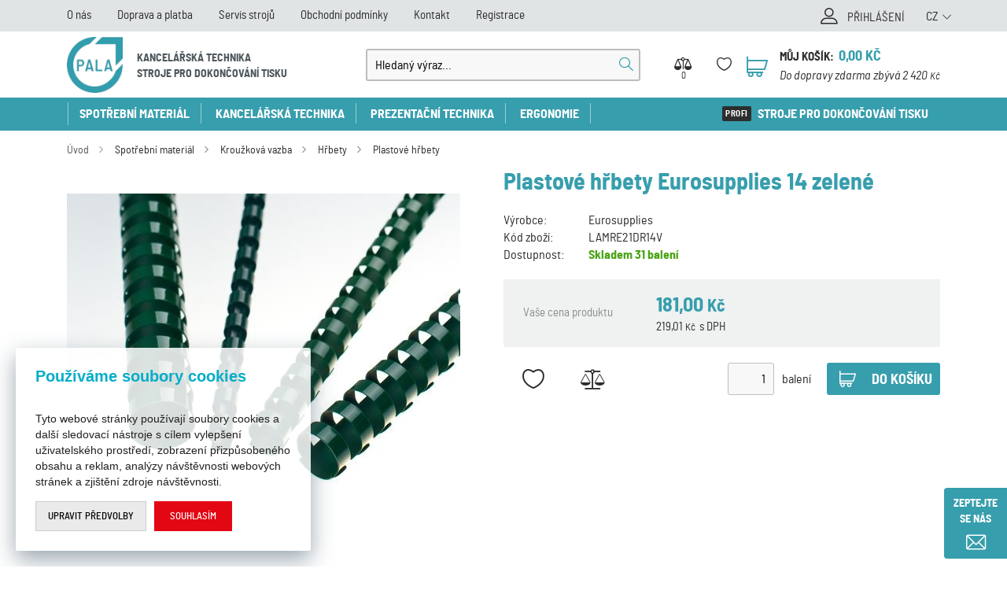

--- FILE ---
content_type: text/html; charset=utf-8
request_url: https://www.pala.cz/plastove-hrbety-14-zelene/
body_size: 15599
content:

<!DOCTYPE html>
<html xmlns="http://www.w3.org/1999/xhtml" prefix="og: http://ogp.me/ns#  fb: http://www.facebook.com/2008/fbml" lang="cs">
<head><link rel="image_src" href="https://www.pala.cz/plastove-hrbety-eurosupplies-14-zelene-img-plasticcomb_green_1_07-fd-2.jpg" />
<meta property="og:image" content="https://www.pala.cz/plastove-hrbety-eurosupplies-14-zelene-img-plasticcomb_green_1_07-fd-2.jpg" />
<link rel="previewimage" href="https://www.pala.cz/plastove-hrbety-eurosupplies-14-zelene-img-plasticcomb_green_1_07-fd-2.jpg" />
<meta property="product:price:amount" content="219.01" />
<meta property="product:price:currency" content="CZK" />
<!-- GA push cookies info -->
<script type='text/javascript'>function gtag(){dataLayer.push(arguments);}
try {  var dataLayer = dataLayer || [];  gtag('consent',  'default',  {     'marketing_storage': 'denied'    , 
'functionality_storage': 'granted'    , 
'preference_storage': 'denied'    , 
'analytics_storage': 'denied'    , 
'ad_user_data': 'denied'    , 
'ad_personalization': 'denied'    , 
'personalization_storage': 'denied'    , 
'ad_storage': 'denied' }   );  }  catch (err) { console.log('dataLayer consent.update err'); }  
</script>

<meta http-equiv="Content-Type" content="text/html; charset=utf-8" />
<meta name="title" content="Plastové hřbety Eurosupplies 14 zelené | PALA.cz" />
<meta name="description" content="Dodáváme kancelářské stroje i spotřební materiál. Skartovače, laminátory, kroužkové vazače vysoké kvality. Specializujeme se i na profesionální polygrafické stroje pro dokončování tisku." />
<meta name="keywords" content="skartovače, laminátory, vazače, řezačky, laminovací fólie, kroužková vazba, pala, kancelářské stroje" />
<meta name="googlebot" content="snippet,archive"/>
<meta name="revisit-after" content="2 days" />
<meta name="format-detection" content="telephone=no" />
<meta name="google-site-verification" content="oixDMo35ZJFLSNu-yYgUXB_pOQ_ExTwx-59I54F5ano" />

<link rel="apple-touch-icon" sizes="180x180" href="/Assets/WebDesign/favicons/pala/apple-touch-icon.png">
<link rel="icon" type="image/png" sizes="32x32" href="/Assets/WebDesign/favicons/pala/favicon-32x32.png">
<link rel="icon" type="image/png" sizes="16x16" href="/Assets/WebDesign/favicons/pala/favicon-16x16.png">
<link rel="manifest" href="/Assets/WebDesign/favicons/pala/manifest.json">
<link rel="mask-icon" href="/Assets/WebDesign/favicons/pala/safari-pinned-tab.svg" color="#379ead">
<meta name="msapplication-TileColor" content="#ffffff">
<meta name="msapplication-config" content="/Assets/WebDesign/favicons/pala/browserconfig.xml">
<meta name="theme-color" content="#ffffff">


<meta name="cache-control" content="no-cache" />

<meta name="viewport" content="width=device-width, initial-scale=1.0" />

<meta name="author" content="Programia s.r.o., e-mail: info@programia.cz" />

<meta property="og:title" content="Plastové hřbety Eurosupplies 14 zelené" />
<meta property="og:type" content="product" />
<meta property="og:site_name" content="PALA.cz" />
<meta property="og:url" content="https://www.pala.cz/plastove-hrbety-14-zelene/" />
<meta property="og:description" content="Dodáváme kancelářské stroje i spotřební materiál. Skartovače, laminátory, kroužkové vazače vysoké kvality. Specializujeme se i na profesionální polygrafické stroje pro dokončování tisku."/>


<link rel="shortcut icon" href="/favicon_wwwpalacz.ico" />
<script>
    var lang = '';
    var currency = "CZK";
    var cultureInfo = "cs-CZ";
    var gCat = 0, gPCat = 0, gAllArticles = 0, gTags = '', gItem = 0, gProducer = 0;
    
    var waitMessage = 'Čekejte prosím...'; 
    
</script>

<!-- CSS placeholder -->
<link href="/Css/base.min.css?v=114340" type="text/css"  rel="stylesheet"/>
<link href="/Js/fancyapps/carousel/carousel.min.css?v=114340" type="text/css"  rel="stylesheet"/>
<link href="/Js/fancyapps/carousel/carousel.autoplay.min.css?v=114340" type="text/css"  rel="stylesheet"/>
<link href="/Js/fancyapps/fancybox/fancybox.min.css?v=114340" type="text/css"  rel="stylesheet"/>
<link href="/Css/responsive-nav.min.css?v=114340" type="text/css"  rel="stylesheet"/>
<link href="/Css/fancybox/jquery.fancybox.v3.5.7.min.css?v=10" type="text/css"  rel="stylesheet"/>
<link href="/Js/libman-select2/css/select2.min.css?v=10" type="text/css"  rel="stylesheet"/>
<link href="/Js/jQuery/OwlCarousel2-2.3.4/assets/owl.carousel.min.css?v=114340" type="text/css" xx rel="stylesheet"/>
<link href="/Js/jQuery/OwlCarousel2-2.3.4/assets/owl.theme.default.min.css?v=114340" type="text/css" xxx rel="stylesheet"/>
<link href="/Assets/WebDesign/css/screen.min.css?v=114340" type="text/css"  rel="stylesheet"/>
<link href="/Assets/WebDesign/css/screen-prod-list.min.css?v=114340" type="text/css"  rel="stylesheet"/>
<link href="/Js/jquery-file-upload/css/jquery.fileupload.min.css?v=114340" type="text/css"  rel="stylesheet"/>
<link href="/Js/libman-jqrangeslider/css/classic.min.css?v=10" type="text/css"  rel="stylesheet"/>
<link href="/css/calendar/datepicker.min.css?v=114340" type="text/css"  rel="stylesheet"/>
<link href="/Js/libman-jqueryui/themes/smoothness/jquery-ui.min.css?v=114340" type="text/css" xx rel="stylesheet"/>
<link href="/Assets/WebDesign/css/screen-detail.min.css?v=114340" type="text/css"  rel="stylesheet"/>

<!-- JS placeholder -->
<script src="/Js/libman-jquery/jquery.min.js?v=10"   ></script>
<script src="/Js/fancyapps/carousel/carousel.umd.min.js?v=10"   ></script>
<script src="/Js/fancyapps/carousel/carousel.autoplay.umd.min.js?v=113"   ></script>
<script src="/Js/fancyapps/fancybox/fancybox.umd.min.js?v=10"   ></script>
<script src="/Js/Classes.min.js?v=114340"   ></script>
<script src="/Js/Global.min.js?v=114340"   ></script>
<script src="/Js/jquery.fs.stepper.min.js?v=114340"   ></script>
<script src="/Js/Default.min.js?v=114340" async  ></script>
<script src="/Js/Whisperer.min.js?v=114340"   ></script>
<script src="/Js/libman-select2/js/select2.full.min.js?v=10"   ></script>
<script src="/Js/EnhancedEcommerce.min.js?v=114340"   ></script>
<script src="/Assets/WebDesign/site_all.min.js?v=114340"   ></script>
<script src="/Js/jQuery/JqueryLazy.js?v=114340"   ></script>
<script src="/Js/Counter/jbclock.js?v=114340"   ></script>
<script src="/Js/detail.min.js?v=114340"   ></script>
<script src="/Js/DetParam.min.js?v=114340"   ></script>
<script>var $h1 = 'empty'; var $title = 'empty'; var hsh = '175257C04CF201F1F3F313B10ABF1578'; var $h1Orig = 'Plastové hřbety Eurosupplies 14 zelené'; var $titleOrig = 'Plastové hřbety Eurosupplies 14 zelené'; var $metaDescOrig = 'Dodáváme kancelářské stroje i spotřební materiál. Skartovače, laminátory, kroužkové vazače vysoké kvality. Specializujeme se i na profesionální polygrafické stroje pro dokončování tisku.'; var $urlOrig = '/plastove-hrbety-14-zelene/'; </script>




<meta name="robots" content="index, follow" />
<link rel="canonical" href="https://www.pala.cz/plastove-hrbety-14-zelene/" />
<!-- Google tag (gtag.js) -->
<script type='text/plain' cookie-consent='analytics' async src="https://www.googletagmanager.com/gtag/js?id=G-G9F1WGFL9G"></script>
<script type='text/plain' cookie-consent='analytics'>
  window.dataLayer = window.dataLayer || [];
  function gtag(){dataLayer.push(arguments);}
  gtag('js', new Date());

  gtag('config', 'G-G9F1WGFL9G');
</script><!-- Google tag (gtag.js) -->
<script async src="https://www.googletagmanager.com/gtag/js?id=AW-1057899118"></script>
<script>
  window.dataLayer = window.dataLayer || [];
  function gtag(){dataLayer.push(arguments);}
  gtag('js', new Date());

  gtag('config', 'AW-1057899118');

</script><script>
gtag('event', 'view_item', {
'send_to': 'AW-1057899118',
'value': 219.01,
'items': [{
'id': '49486',
'google_business_vertical': 'retail'
}]
});
</script><script type="text/javascript" src="https://c.seznam.cz/js/rc.js"></script>
<script>
  window.sznIVA.IS.updateIdentities({
    eid: null
  });

  var retargetingConf = {
    rtgId: 27137,
    consent: null
  };
  window.rc.retargetingHit(retargetingConf);
</script><meta name="facebook-domain-verification" content="bqmnm8m92cd708erqztec3r35w8zf5" /><!-- Facebook Pixel Code -->
<script>
!function(f,b,e,v,n,t,s)
{if(f.fbq)return;n=f.fbq=function(){n.callMethod?
n.callMethod.apply(n,arguments):n.queue.push(arguments)};
if(!f._fbq)f._fbq=n;n.push=n;n.loaded=!0;n.version='2.0';
n.queue=[];t=b.createElement(e);t.async=!0;
t.src=v;s=b.getElementsByTagName(e)[0];
s.parentNode.insertBefore(t,s)}(window, document,'script',
'https://connect.facebook.net/en_US/fbevents.js');
fbq('init', '347505052966727');
fbq('track', 'PageView');
</script>
<noscript><img height="1" width="1" style="display:none"
src="https://www.facebook.com/tr?id=347505052966727&ev=PageView&noscript=1"
/></noscript>
<!-- End Facebook Pixel Code --><title>
	Plastové hřbety Eurosupplies 14 zelené | PALA.cz
</title></head>
<body onunload=""  class=' content-1 body-item notlogged client-0 b2c notvatpayer first-visit root-1365 theme-0   body-item-is-instock-count body-item-segment-type-bigdetail'   itemscope itemtype="https://schema.org/Product" >
    <div class="unibody Head-TopLine"><div class="content"><div class="row">
<!-- Module: ucTextMenu -->

<div class=" nav-collapse">
    <ul id="textMenu">
<li class="mn" data-level="1"><a href="/o-nas/" class=''>O nás</a>
</li>
<li class="mn" data-level="1"><a href="/doprava-a-platba/" class=''>Doprava a platba</a>
</li>
<li class="mn" data-level="1"><a href="/servis-stroju/" class=''>Servis strojů</a>
</li>
<li class="mn" data-level="1"><a href="/obchodni-podminky/" class=''>Obchodní podmínky</a>
</li>
<li class="mn" data-level="1"><a href="/kontakt/" class=''>Kontakt</a>
</li>
<li class="mn" data-level="1"><a href="/registrace/" class=''>Registrace</a>
</li>

</ul>

</div>
<!-- Module: ucLoginBoxLite -->

    <div id="LoginLite" class="">
        <span><a href="#frmLoginForm" id="linkLoginForm" rel="nofollow">PŘIHLÁŠENÍ</a></span>

    </div>
    <div style="display: none" id="frmLoginFormWrap">
        <div id="frmLoginForm">
            
            <div class="title">Přihlašte se</div>
            <form action="#" method="post" id="hsLogForm" onsubmit="return checkLoginForm();">
                <table>
                    <tr id="logFailMess">
                        <td colspan="2"></td>
                    </tr>
                    <tr>
                        <td>
                            Uživatelské jméno (e-mail)
                        </td>
                        <td>
                            <input type="text" value="" name="logEmail" tabindex="1" placeholder='Váš e-mail' />
                        </td>
                    </tr>
                    <tr>
                        <td>
                            Heslo:
                        </td>
                        <td>
                            <input type="password" value="" name="logPass" tabindex="2" placeholder='Zadejte platné heslo' />
                        </td>
                    </tr>
                    
                    <tr>
                        <td colspan="2">
                          <input type="submit" tabindex="3" value="Přihlásit" name="logAdd" />
                          <p class="frmLoginForm__links">
                            <a href="/zapomenute-heslo/">Zapomněli jste heslo?</a>
							<a href="/registrace/" rel="nofollow">Nová registrace</a>
                          </p>
                            
                        </td>
                    </tr>
                </table>
            </form>
            
                <form method="post" id="frmExternalLogin">
                    
                        <button type="submit" class="btn btn-default btn-google" name="provider" value="Google" title="Google">
                          <span class="icon--svg">
<svg xmlns="http://www.w3.org/2000/svg" width="20" height="20"><g fill-rule="evenodd"><path fill="#4285f4" d="M19.6 10.227a11.49 11.49 0 0 0-.182-2.045H10v3.868h5.382a4.6 4.6 0 0 1-2 3.018v2.509h3.232a9.753 9.753 0 0 0 2.986-7.35z"/><path fill="#34a853" d="M10 20a9.547 9.547 0 0 0 6.618-2.423l-3.232-2.509a6.033 6.033 0 0 1-8.98-3.168H1.063v2.59A10 10 0 0 0 10 20z" data-name="Shape"/><path fill="#fbbc05" d="M4.4 11.9a5.912 5.912 0 0 1 0-3.8V5.509H1.064a10.013 10.013 0 0 0 0 8.982L4.4 11.9z" data-name="Shape"/><path fill="#ea4335" d="M10 3.977a5.4 5.4 0 0 1 3.823 1.5L16.691 2.6A9.61 9.61 0 0 0 10 0a10 10 0 0 0-8.937 5.509L4.406 8.1a5.96 5.96 0 0 1 5.6-4.123z" data-name="Shape"/><path fill="none" d="M0 0h20v20H0z" data-name="Shape"/></g></svg>
                          </span>
                          Přihlásit přes Google
                  		</button>
                    
                        <button type="submit" class="btn btn-default btn-seznamcz" name="provider" value="SeznamCZ" title="Seznam.cz">
                          <span class="icon--svg">
<svg xmlns="http://www.w3.org/2000/svg" width="20" height="20"><path d="M13.7575.02125c-.13875063.0475-.51875.495-3.555 1.07875-.55875038.09-1.1125.19625-1.665.31625-.36625037.0775-.73125.15-1.09125.2425-.3325.08375-.675.15875-1.0000005.26375-.31499987.1-.625.20375-.93500025.3225-.6038585.23557012-1.16536075.56782787-1.66249987.98375-.30592226.25178188-.58152463.53829163-.82125.85375a6.04866778 6.04866778 0 0 0-.44125.71750025c-.125.23749975-.21249988.51999975-.215.79249975-.00375.8025.50124987 1.475 1.08499987 1.975.19124988.1625.395.3125.60124987.45624962C4.67981462 8.450408 5.3347525 8.827405 6.016249 9.1512495c.69999975.33500012 1.40375025.65625012 2.11624975.9625005.675.28875 1.36250025.53375 2.05875.76624938l.60125.19999937c.63125.21000125 1.275.40500125 1.9.63375.38875.14125.80375.27500125 1.19250125.45125.405.18375125.825.3675 1.18124938.63125062.23749937.17500063.44499937.39250063.59749937.64625063.15.24999937.2425.53625.25.82875.00875.28-.0725.55375-.2225.79125-.39125.615-1.07125125 1.035-1.7275 1.31375-.98000125.41749875-1.98375.7775-3.00625 1.08-.5825.17125-1.16375.3425-1.75000037.49625-.59000013.15375125-1.19000013.31625125-1.78499963.46625125-.59198625.14797625-1.18603375.28627875-1.78250037.41499875-.54266163.116865-1.08912175.23279375-1.6325.34625125-.425.09375-.85125.18625-1.28.2775-.4875.10875-.97375.2125-1.46.31999937-.14124988.03124938-.28249995.06999938-.425.10125063-.125.03-.59749997.14-.24624998.11875.48625003-.0275 1.78624998-.14125 4.56250035-.515 1.00749962-.16749875 2.01749962-.3125 3.025-.4775 1.25635375-.20364125 2.50514625-.45215375 3.74375-.74499875.58937125-.1352075 1.17314875-.29366 1.74999937-.475.97375063-.30500125 2.53625063-.84125125 2.90500063-1.0025 1.4125-.62250125 2.29375-1.09125125 2.75249937-2.2075.16172938-.4008325.22392063-.83488375.18125063-1.265-.04809625-.3951475-.1774775-.77605625-.38-1.11875-.20281625-.31796875-.44987875-.60543875-.73375-.85374875a7.98757986 7.98757986 0 0 0-1.71125-1.17750125c-.17505875-.0919525-.35264-.17907662-.5325-.26125-.53427125-.24986562-1.08223875-.46938825-1.64125-.6575-.8475-.29125-1.7075-.5525-2.56-.8325-.482255-.15608413-.9576575-.33248288-1.425-.52874963-.19746-.08277162-.39255875-.17115-.58500025-.26499987-.22581525-.1106055-.44683937-.23070925-.66250038-.36000013-.26750024-.16250037-.70500012-.44250037-.5825-.82125037.08499976-.27125.3775-.37625.61749988-.47375.22125013-.09.4562495-.15375.6862495-.21375.70375-.18125 1.42375-.305 2.13375-.4575.20875-.04375.4175-.09.62625-.13875.55500125-.13000037 1.125-.22875037 1.65375-.44000025.45500125-.17874975 1.0375-.46624975 1.20625063-.96625.24374937-.73000013-.03250063-1.51875-.42999938-2.135-.14375-.22-.29125-.4375-.44375-.65374994-.20875-.29375002-.43875-.57-.66499938-.85000001-.10125062-.12625-.22500062-.11625-.32999937-.08375V.02125z" fill="#C00"/></svg>
                          </span>	
                          Přihlásit přes Seznam.cz
                   	    </button>
                    
                </form>
            
                <ul class="addLinks">
                     <li class='li-r'><a href="/registrace/" rel="nofollow">Registrujte se</a></li>  <li class='li-lp'><a href="/zapomenute-heslo/" rel="nofollow">Zapomněli jste heslo?</a></li> 
                </ul>
            
        </div>
    </div>

<!-- Module: ucHtmlFreeBlock -->

<div id="freeBlock10">
	
    <div class="lang" id="lang-new">

<a class="active">CZ</a>

<p class="langInner">
<a href="https://www.pala.store/" title="">EN</a>
</p>

</div>

</div>
</div></div></div><div class="unibody Head"><div class="content"><div class="row">
<!-- Module: ucHeadWeb -->
<a alt="pala.cz" class="logo" href="/"><img src="/assets/webdesign/imggalery/pala.logo.jpg" alt="Pala [logo]"> <span>KANCELÁŘSKÁ TECHNIKA <br> STROJE PRO DOKONČOVÁNÍ TISKU</span></a>
<a class="mobile-menu">
<span></span>
<span></span>
<span></span>
</a>
<!-- Module: ucSearchBox -->
<div id="SearchBox"   >
    <h2 class="title">Vyhledávání</h2>
    <form action="/" method="get" id="SearchForm" >
        
        <input type="text" class="searchInput" placeholder="Hledaný výraz..." onfocus="SrchInp(this,1,'Hledaný výraz...')" onblur="SrchInp(this,0,'Hledaný výraz...')" name="search" value="Hledaný výraz..." id="searchId" onkeyup="goWhisperer(event);" aria-labelledby="searchButt" autocomplete="off" /><div id="Whisperer"></div>
		<button type="submit" id="searchButt" title="Minimální délka hledaného řetězce je 3 znaky.">Hledat</button>
        
    </form>
</div>



















<input type="hidden" id="suggestsearchType" value="1" /><script>var suggestSearchWordLength=3;</script>



<!-- Module: ucCommodityFavoritesBar -->



<section class="favoriteBox commodity-favorites-bar " id="CommodityFavoritesBar">
	
    <h2 class="title favoriteBox-link"><a href="#" class="favorites-toggle" rel="nofollow">Oblíbené</a></h2>
    <a href="#" class="favorites-toggle link" rel="nofollow">
        <strong class="count"><span>0</span></strong>
    </a>

    <div class="favorites-content">
		
        <div class="favorites-title">
            <h2 class="title">OBLÍBENÉ PRODUKTY</h2>
            <span class="count">0</span>
            
        </div>

        
      
        <p class="favorites-link"><a href="/favorites/">Správa oblíbených produktů</a></p>

        
        
        
	</div>

</section>

<div class="commodity-comparison-bar">
	
    <a class="comparison-toggle link" href="javascript: ShowCommodityComparison(false);">
        Porovnat
        <span class="comparison-count"></span>
    </a>

    <script>
        var _settingsMaximumCommodity = 12;
    </script>

</div>

<!-- Module: ucBasketBoxLite-->
<div id="basketBoxLite" data-item="0" data-contractor="0">
	

    

    <a href="/basket-1/" rel="nofollow" >MŮJ KOŠÍK:</a>
    
    <strong class="boxWithVat">
        0,00 <small>Kč</small>
    </strong>
    
    
    
    <div class="BasketDeliveryFreeLimit">
		
        <div class="messDeliveryFreeLimit">Do dopravy zdarma zbývá 2 420 <small>Kč</small> </div>

    
	</div>
    
    
    

</div>


<script>var basketItems = {}; $('#basketBoxLite').removeClass('hasItems');</script>

</div></div></div><div class="unibody Head-BotLine"><div class="content"><div class="row">
<!-- Module: ucCategoryTreeHorizontal|107 -->
<div class="CategoryTreeHorizontal category-c "><a class="menu-link" href="#menu">Menu</a><div id="menu" class="catmenu-wrap"> <ul class='categoryTree' data-level='1'> <li class=' pl has-submenu  level-1 first tree-close ' data-id='1365' data-lvl='1' > <a href='/spotrebni-material-2/' >   Spotřební materiál</a>  <ul class='sub-menu' >  <li class=' pl has-submenu  level-2 level2  tree-close ' data-id='1481' data-lvl='2' > <a href='/krouzkova-vazba/' >   Kroužková vazba</a>  <ul class='sub-menu' >  <li class=' pl has-submenu  level-3 level2  tree-close ' data-id='1664' data-lvl='3' > <a href='/hrbety/' >   Hřbety</a>  <ul class='sub-menu' >  <li class='mn level-4 level2 ' data-id='1687' data-lvl='4' > <a href='/plastove-hrbety/' >   Plastové hřbety</a>  </li> <li class='mn level-4 level2 ' data-id='1677' data-lvl='4' > <a href='/kovove-hrbety/' >   Kovové hřbety</a>  </li> <li class='mn level-4 level2 ' data-id='1686' data-lvl='4' > <a href='/kovove-hrbety-na-civce/' >   Kovové hřbety na cívce</a>  </li> <li class='mn level-4 level2 ' data-id='1685' data-lvl='4' > <a href='/hacky-pro-kalendare-1/' >   Háčky pro kalendáře</a>  </li> <li class='mn level-4 level2 ' data-id='1691' data-lvl='4' > <a href='/otevirac-kovovych-hrbetu-2/' >   Otevírač kovových hřbetů</a>  </li> </ul> </li> <li class='mn level-3 level2 ' data-id='1640' data-lvl='3' > <a href='/folie/' >   Fólie</a>  </li> <li class='mn level-3 level2 ' data-id='1572' data-lvl='3' > <a href='/desky-papirove-kartonove/' >   Desky papírové kartonové</a>  </li> <li class='mn level-3 level2 ' data-id='1663' data-lvl='3' > <a href='/zavesy-do-poradace/' >   Závěsy do pořadače</a>  </li> </ul> </li> <li class=' pl has-submenu  level-2 level2  tree-close ' data-id='1505' data-lvl='2' > <a href='/laminovaci-folie-1/' >   Laminovací fólie</a>  <ul class='sub-menu' >  <li class='mn level-3 level2 ' data-id='1612' data-lvl='3' > <a href='/leskle/' >   Lesklé</a>  </li> <li class='mn level-3 level2 ' data-id='1607' data-lvl='3' > <a href='/matne/' >   Matné</a>  </li> <li class='mn level-3 level2 ' data-id='1622' data-lvl='3' > <a href='/samolepici/' >   Samolepící</a>  </li> <li class='mn level-3 level2 ' data-id='1597' data-lvl='3' > <a href='/za-studena/' >   Za studena</a>  </li> <li class='mn level-3 level2 ' data-id='1670' data-lvl='3' > <a href='/cistici-listy-pro-laminatory/' >   Čistící listy pro laminátory</a>  </li> </ul> </li> <li class=' pl has-submenu  level-2 level2  tree-close ' data-id='1702' data-lvl='2' > <a href='/laminovaci-film-na-roli-1/' >   Laminovací film na roli</a>  <ul class='sub-menu' >  <li class='mn level-3 level2 ' data-id='1838' data-lvl='3' > <a href='/tonerove-efektove-folie/' >   Tonerové efektové fólie</a>  </li> </ul> </li> <li class=' pl has-submenu  level-2 level2  tree-close ' data-id='1491' data-lvl='2' > <a href='/termodesky/' >   Termodesky</a>  <ul class='sub-menu' >  <li class='mn level-3 level2 ' data-id='1579' data-lvl='3' > <a href='/zaves-do-poradace/' >   Závěs do pořadače</a>  </li> </ul> </li> <li class=' pl has-submenu  level-2 level2  tree-close ' data-id='1520' data-lvl='2' > <a href='/identifikace/' >   Identifikace</a>  <ul class='sub-menu' >  <li class='mn level-3 level2 ' data-id='1654' data-lvl='3' > <a href='/visacky/' >   Visačky, jmenovky</a>  </li> <li class='mn level-3 level2 ' data-id='1590' data-lvl='3' > <a href='/klipsy-ocka-navijaky/' >   Klipsy, očka, navijáky</a>  </li> <li class='mn level-3 level2 ' data-id='1549' data-lvl='3' > <a href='/snurky-na-krk/' >   Šňůrky na krk</a>  </li> <li class='mn level-3 level2 ' data-id='1661' data-lvl='3' > <a href='/poradace-na-vizitky/' >   Pořadače na vizitky</a>  </li> </ul> </li> <li class='mn level-2 level2 ' data-id='1480' data-lvl='2' > <a href='/spony-pro-sesivacky-1/' >   Spony pro sešívačky</a>  </li> <li class='mn level-2 level2 ' data-id='1862' data-lvl='2' > <a href='/nasuvne-hrbety-relido-1/' >   Násuvné hřbety Relido</a>  </li> <li class=' pl has-submenu  level-2 level2  tree-close ' data-id='1751' data-lvl='2' > <a href='/archivace-1/' >   Archivace</a>  <ul class='sub-menu' >  <li class='mn level-3 level2 ' data-id='1796' data-lvl='3' > <a href='/archivacni-boxy/' >   Boxy</a>  </li> <li class='mn level-3 level2 ' data-id='1795' data-lvl='3' > <a href='/archivacni-spony/' >   Spony</a>  </li> </ul> </li> <li class=' pl has-submenu  level-2 level2  tree-close ' data-id='1457' data-lvl='2' > <a href='/spotrebni-material-fastbind/' >   Spotřební materiál Fastbind</a>  <ul class='sub-menu' >  <li class='mn level-3 level2 ' data-id='1578' data-lvl='3' > <a href='/pro-vyrobu-kniznich-desek/' >   Pro výrobu knižních desek</a>  </li> <li class='mn level-3 level2 ' data-id='1656' data-lvl='3' > <a href='/pro-vyrobu-site-vazby/' >   Pro výrobu šité vazby</a>  </li> <li class='mn level-3 level2 ' data-id='1665' data-lvl='3' > <a href='/pro-vyrobu-lepene-vazby/' >   Pro výrobu lepené vazby</a>  </li> <li class='mn level-3 level2 ' data-id='1616' data-lvl='3' > <a href='/pro-vyrobu-fotoalba/' >   Pro výrobu fotoalba</a>  </li> </ul> </li> <li class='mn level-2 level2 ' data-id='1836' data-lvl='2' > <a href='/potisknutelne-folie-1/' >   Potisknutelné fólie</a>  </li> </ul> </li> <li class=' pl has-submenu  level-1 tree-close ' data-id='1372' data-lvl='1' > <a href='/stroje/' >   Kancelářská technika</a>  <ul class='sub-menu' >  <li class=' pl has-submenu  level-2 level2  tree-close ' data-id='1416' data-lvl='2' > <a href='/skartovace/' >   Skartovače</a>  <ul class='sub-menu' >  <li class=' pl has-submenu  level-3 level2  tree-close ' data-id='1608' data-lvl='3' > <a href='/osobni/' >   Osobní</a>  </li> <li class='mn level-3 level2 ' data-id='1630' data-lvl='3' > <a href='/kancelarske/' >   Kancelářské</a>  </li> <li class='mn level-3 level2 ' data-id='1618' data-lvl='3' > <a href='/tymove/' >   Týmové</a>  </li> <li class='mn level-3 level2 ' data-id='1617' data-lvl='3' > <a href='/velkokapacitni/' >   Velkokapacitní</a>  </li> <li class='mn level-3 level2 ' data-id='1651' data-lvl='3' > <a href='/prislusenstvi-3/' >   Příslušenství</a>  </li> </ul> </li> <li class=' pl has-submenu  level-2 level2  tree-close ' data-id='1453' data-lvl='2' > <a href='/krouzkove-vazace/' >   Kroužkové vazače</a>  <ul class='sub-menu' >  <li class='mn level-3 level2 ' data-id='1629' data-lvl='3' > <a href='/vazace-do-plastovych-hrbetu/' >   Vazače do plastových hřbetů</a>  </li> <li class='mn level-3 level2 ' data-id='1595' data-lvl='3' > <a href='/vazace-do-kovovych-hrbetu/' >   Vazače do kovových hřbetů</a>  </li> </ul> </li> <li class=' pl has-submenu  level-2 level2  tree-close ' data-id='1510' data-lvl='2' > <a href='/laminatory/' >   Laminátory</a>  </li> <li class=' pl has-submenu  level-2 level2  tree-close ' data-id='1543' data-lvl='2' > <a href='/rezacky/' >   Řezačky</a>  <ul class='sub-menu' >  <li class=' pl has-submenu  level-3 level2  tree-close ' data-id='1644' data-lvl='3' > <a href='/pakove-rezacky/' >   Pákové řezačky</a>  </li> <li class='mn level-3 level2 ' data-id='1603' data-lvl='3' > <a href='/stohove-rezacky-rucni/' >   Stohové řezačky ruční</a>  </li> <li class='mn level-3 level2 ' data-id='1548' data-lvl='3' > <a href='/stohove-rezacky-elektricke-1/' >   Stohové řezačky elektrické</a>  </li> <li class='mn level-3 level2 ' data-id='1550' data-lvl='3' > <a href='/stohove-rezacky-prislusenstvi-1/' >   Stohové řezačky příslušenství</a>  </li> <li class=' pl has-submenu  level-3 level2  tree-close ' data-id='1593' data-lvl='3' > <a href='/koleckove-rezacky/' >   Kolečkové řezačky</a>  <ul class='sub-menu' >  <li class='mn level-4 level2 ' data-id='1683' data-lvl='4' > <a href='/prislusenstvi-koleckove-rezacky/' >   Příslušenství</a>  </li> </ul> </li> <li class='mn level-3 level2 ' data-id='1642' data-lvl='3' > <a href='/rezacky-vizitek/' >   Řezačky vizitek</a>  </li> <li class='mn level-3 level2 ' data-id='1563' data-lvl='3' > <a href='/rezaci-podlozky/' >   Řezací podložky</a>  </li> </ul> </li> <li class=' pl has-submenu  level-2 level2  tree-close ' data-id='1810' data-lvl='2' > <a href='/sesivacky-2/' >   Sešívačky</a>  <ul class='sub-menu' >  <li class='mn level-3 level2 ' data-id='1815' data-lvl='3' > <a href='/prislusenstvi-17/' >   Příslušenství</a>  </li> <li class='mn level-3 level2 ' data-id='1816' data-lvl='3' > <a href='/spony-pro-sesivacky-4/' >   Spony pro sešívačky</a>  </li> </ul> </li> <li class='mn level-2 level2 ' data-id='1440' data-lvl='2' > <a href='/termovazace/' >   Termovazače</a>  </li> <li class='mn level-2 level2 ' data-id='1527' data-lvl='2' > <a href='/skladacky/' >   Skládačky</a>  </li> <li class=' pl has-submenu  level-2 level2  tree-close ' data-id='1700' data-lvl='2' > <a href='/derovace-vysekavace/' >   Děrovačky vysekávačky</a>  <ul class='sub-menu' >  <li class='mn level-3 level2 ' data-id='1849' data-lvl='3' > <a href='/cislovacky/' >   Číslovačky</a>  </li> </ul> </li> <li class=' pl has-submenu  level-2 level2  tree-close ' data-id='1506' data-lvl='2' > <a href='/cisticky-vzduchu/' >   Čističky vzduchu</a>  <ul class='sub-menu' >  <li class='mn level-3 level2 ' data-id='1610' data-lvl='3' > <a href='/filtry/' >   Filtry</a>  </li> </ul> </li> <li class='mn level-2 level2 ' data-id='1518' data-lvl='2' > <a href='/vyprodej/' >   Výprodej</a>  </li> </ul> </li> <li class=' pl has-submenu  level-1 tree-close ' data-id='1379' data-lvl='1' > <a href='/prezentacni-technika/' >   Prezentační technika</a>  <ul class='sub-menu' >  <li class='mn level-2 level2 ' data-id='1469' data-lvl='2' > <a href='/tabule-magneticke/' >   Tabule magnetické</a>  </li> <li class='mn level-2 level2 ' data-id='1503' data-lvl='2' > <a href='/tabule-magneticke-mobilni/' >   Tabule magnetické mobilní</a>  </li> <li class='mn level-2 level2 ' data-id='1427' data-lvl='2' > <a href='/flipcharty/' >   Flipcharty</a>  </li> <li class='mn level-2 level2 ' data-id='1417' data-lvl='2' > <a href='/tabule-korkove/' >   Tabule korkové</a>  </li> <li class='mn level-2 level2 ' data-id='1529' data-lvl='2' > <a href='/magnety/' >   Magnety</a>  </li> <li class='mn level-2 level2 ' data-id='1731' data-lvl='2' > <a href='/magneticke-ramecky-1/' >   Magnetické rámečky</a>  </li> <li class='mn level-2 level2 ' data-id='1848' data-lvl='2' > <a href='/magneticke-pasky-etikety-1/' >   Magnetické pásky etikety</a>  </li> <li class='mn level-2 level2 ' data-id='1472' data-lvl='2' > <a href='/vitriny/' >   Vitríny</a>  </li> <li class='mn level-2 level2 ' data-id='1501' data-lvl='2' > <a href='/magneticke-listy/' >   Magnetické lišty</a>  </li> <li class='mn level-2 level2 ' data-id='1460' data-lvl='2' > <a href='/popisovace/' >   Popisovače</a>  </li> <li class='mn level-2 level2 ' data-id='1456' data-lvl='2' > <a href='/cistici-prostredky/' >   Čistící prostředky</a>  </li> <li class='mn level-2 level2 ' data-id='1432' data-lvl='2' > <a href='/sady-pro-moderatory/' >   Sady pro moderátory</a>  </li> <li class='mn level-2 level2 ' data-id='1806' data-lvl='2' > <a href='/popisovatelne-folie/' >   Popisovatelné fólie a bločky</a>  </li> <li class='mn level-2 level2 ' data-id='1834' data-lvl='2' > <a href='/potisknutelne-folie/' >   Potisknutelné fólie</a>  </li> </ul> </li> <li class=' pl has-submenu  level-1 tree-close ' data-id='1391' data-lvl='1' > <a href='/ergonomie/' >   Ergonomie</a>  <ul class='sub-menu' >  <li class='mn level-2 level2 ' data-id='1425' data-lvl='2' > <a href='/podpery-chodidel-1/' >   Podložky pod nohy</a>  </li> <li class='mn level-2 level2 ' data-id='1413' data-lvl='2' > <a href='/ergonomicke-podlozky-pod-mys-1/' >   Podložky pod myš</a>  </li> <li class='mn level-2 level2 ' data-id='1776' data-lvl='2' > <a href='/podlozky-pod-zidle/' >   Podložky pod židle</a>  </li> <li class='mn level-2 level2 ' data-id='1470' data-lvl='2' > <a href='/operky-zapesti-ke-klavesnici-1/' >   Podložky pod klávesnici</a>  </li> <li class='mn level-2 level2 ' data-id='1479' data-lvl='2' > <a href='/ergonomicke-operky-na-zidle/' >   Opěrky na židle</a>  </li> <li class=' pl has-submenu  level-2 level2  tree-close ' data-id='1412' data-lvl='2' > <a href='/stojany-pod-monitor-a-notebook-1/' >   Stojany na monitor a notebook</a>  <ul class='sub-menu' >  <li class='mn level-3 level2 ' data-id='1872' data-lvl='3' > <a href='/prislusenstvi-19/' >   Příslušenství</a>  </li> </ul> </li> <li class='mn level-2 level2 ' data-id='1443' data-lvl='2' > <a href='/drzaky-monitoru/' >   Držáky na monitory</a>  </li> <li class='mn level-2 level2 ' data-id='1865' data-lvl='2' > <a href='/drzaky-a-stojany-na-tv/' >   Držáky a stojany na TV</a>  </li> <li class='mn level-2 level2 ' data-id='1886' data-lvl='2' > <a href='/drzaky-na-projektory/' >   Držáky na projektory</a>  </li> <li class=' pl has-submenu  level-2 level2  tree-close ' data-id='1887' data-lvl='2' > <a href='/vyskove-stavitelne-stoly/' >   Výškově stavitelné stoly</a>  <ul class='sub-menu' >  <li class='mn level-3 level2 ' data-id='1888' data-lvl='3' > <a href='/prislusenstvi-21/' >   Příslušenství</a>  </li> </ul> </li> <li class='mn level-2 level2 ' data-id='1892' data-lvl='2' > <a href='/stolove-desky/' >   Stolové desky</a>  </li> <li class='mn level-2 level2 ' data-id='1405' data-lvl='2' > <a href='/filtry-na-ochranu-soukromi-1/' >   Privátní filtry na monitor a notebook</a>  </li> <li class='mn level-2 level2 ' data-id='1497' data-lvl='2' > <a href='/stojany-a-drzaky-pod-pocitac/' >   Stojany a držáky pod počítač</a>  </li> <li class='mn level-2 level2 ' data-id='1500' data-lvl='2' > <a href='/drzaky-na-klavesnici-1/' >   Držáky na klávesnici</a>  </li> <li class='mn level-2 level2 ' data-id='1516' data-lvl='2' > <a href='/drzaky-na-dokumenty/' >   Držáky na dokumenty</a>  </li> <li class='mn level-2 level2 ' data-id='1874' data-lvl='2' > <a href='/osvetleni-pracovniho-prostoru/' >   Osvětlení pracovního prostoru</a>  </li> <li class='mn level-2 level2 ' data-id='1797' data-lvl='2' > <a href='/cistici-prostredky-2/' >   Čistící prostředky do kanceláře</a>  </li> <li class='mn level-2 level2 ' data-id='1436' data-lvl='2' > <a href='/pracovni-stanice-sit-stand-1/' >   Pracovní stanice Sit-Stand</a>  </li> </ul> </li> <li class=' pl has-submenu  level-1 last tree-close ' data-id='1396' data-lvl='1' > <a href='/stroje-profi/' >   Stroje pro dokončování tisku</a>  <ul class='sub-menu' >  <li class=' pl has-submenu  level-2 level2  tree-close ' data-id='1499' data-lvl='2' > <a href='/rezacky-1/' >   Řezačky</a>  <ul class='sub-menu' >  <li class=' pl has-submenu  level-3 level2  tree-close ' data-id='1555' data-lvl='3' > <a href='/automaticke-rezacky-ryhovacky/' >   Automatické řezačky rýhovačky</a>  <ul class='sub-menu' >  <li class='mn level-4 level2 ' data-id='1689' data-lvl='4' > <a href='/prislusenstvi-14/' >   Příslušenství</a>  </li> </ul> </li> <li class='mn level-3 level2 ' data-id='1581' data-lvl='3' > <a href='/stohove-rezacky-rucni-1/' >   Stohové řezačky ruční</a>  </li> <li class='mn level-3 level2 ' data-id='1669' data-lvl='3' > <a href='/stohove-rezacky-elektricke/' >   Stohové řezačky elektrické</a>  </li> <li class='mn level-3 level2 ' data-id='1592' data-lvl='3' > <a href='/stohove-rezacky-prislusenstvi/' >   Stohové řezačky příslušenství</a>  </li> <li class=' pl has-submenu  level-3 level2  tree-close ' data-id='1890' data-lvl='3' > <a href='/rezacky-neolt-vertikalni/' >   Řezačky vertikální</a>  <ul class='sub-menu' >  <li class='mn level-4 level2 ' data-id='1891' data-lvl='4' > <a href='/rezacky-vertikalni-neolt-prislusenstvi/' >   Řezačky vertikální příslušenství</a>  </li> </ul> </li> </ul> </li> <li class=' pl has-submenu  level-2 level2  tree-close ' data-id='1809' data-lvl='2' > <a href='/rezaci-plotry/' >   Řezací plotry</a>  <ul class='sub-menu' >  <li class='mn level-3 level2 ' data-id='1829' data-lvl='3' > <a href='/prislusenstvi-18/' >   Příslušenství</a>  </li> </ul> </li> <li class=' pl has-submenu  level-2 level2  tree-close ' data-id='1419' data-lvl='2' > <a href='/ryhovacky-a-perforovacky/' >   Rýhovačky a perforovačky</a>  <ul class='sub-menu' >  <li class=' pl has-submenu  level-3 level2  tree-close ' data-id='1632' data-lvl='3' > <a href='/ryhovaci-a-perforovaci-stroje/' >   Rýhovací a perforovací stroje</a>  <ul class='sub-menu' >  <li class='mn level-4 level2 ' data-id='1692' data-lvl='4' > <a href='/prislusenstvi/' >   Příslušenství</a>  </li> </ul> </li> <li class='mn level-3 level2 ' data-id='1636' data-lvl='3' > <a href='/ryhovaci-a-falcovaci-stroje/' >   Rýhovací a falcovací stroje</a>  </li> <li class='mn level-3 level2 ' data-id='1643' data-lvl='3' > <a href='/ryhovaci-stroje/' >   Rýhovací stroje</a>  </li> <li class='mn level-3 level2 ' data-id='1575' data-lvl='3' > <a href='/vysekovy-lis/' >   Výsekový lis</a>  </li> <li class='mn level-3 level2 ' data-id='1771' data-lvl='3' > <a href='/setrasacka/' >   Setřásačka</a>  </li> <li class='mn level-3 level2 ' data-id='1831' data-lvl='3' > <a href='/zaoblovac/' >   Zaoblovač</a>  </li> </ul> </li> <li class=' pl has-submenu  level-2 level2  tree-close ' data-id='1478' data-lvl='2' > <a href='/stroje-na-kalendare/' >   Stroje na kalendáře</a>  <ul class='sub-menu' >  <li class='mn level-3 level2 ' data-id='1585' data-lvl='3' > <a href='/samostatne-derovaci-stroje-1/' >   Samostatné děrovací stroje</a>  </li> <li class='mn level-3 level2 ' data-id='1561' data-lvl='3' > <a href='/samostatne-zaviraci-stroje-1/' >   Samostatné zavírací stroje</a>  </li> <li class='mn level-3 level2 ' data-id='1558' data-lvl='3' > <a href='/kombinovane-stroje-1/' >   Kombinované stroje</a>  </li> <li class=' pl has-submenu  level-3 level2  tree-close ' data-id='1655' data-lvl='3' > <a href='/spotrebni-material-twin-wire/' >   Spotřební materiál TWIN WIRE</a>  <ul class='sub-menu' >  <li class='mn level-4 level2 ' data-id='1678' data-lvl='4' > <a href='/kovove-hrbety-na-civce-1/' >   Kovové hřbety na cívce</a>  </li> <li class='mn level-4 level2 ' data-id='1693' data-lvl='4' > <a href='/hacky-pro-kalendare/' >   Háčky pro kalendáře</a>  </li> <li class='mn level-4 level2 ' data-id='1679' data-lvl='4' > <a href='/tycky-pro-kalendare/' >   Tyčky pro kalendáře</a>  </li> </ul> </li> </ul> </li> <li class=' pl has-submenu  level-2 level2  tree-close ' data-id='1535' data-lvl='2' > <a href='/brozovacky/' >   V1 vazba</a>  <ul class='sub-menu' >  <li class='mn level-3 level2 ' data-id='1631' data-lvl='3' > <a href='/samostatne-stroje-pro-vazbu-v1/' >   Samostatné stroje pro vazbu V1</a>  </li> <li class='mn level-3 level2 ' data-id='1573' data-lvl='3' > <a href='/brozovaci-linky/' >   V1 linky</a>  </li> <li class='mn level-3 level2 ' data-id='1606' data-lvl='3' > <a href='/sesivaci-spony/' >   Sešívací spony</a>  </li> </ul> </li> <li class=' pl has-submenu  level-2 level2  tree-close ' data-id='1542' data-lvl='2' > <a href='/sesivacky/' >   Sešívačky</a>  <ul class='sub-menu' >  <li class='mn level-3 level2 ' data-id='1609' data-lvl='3' > <a href='/prislusenstvi-9/' >   Příslušenství</a>  </li> <li class='mn level-3 level2 ' data-id='1657' data-lvl='3' > <a href='/spony-pro-sesivacky/' >   Spony pro sešívačky</a>  </li> </ul> </li> <li class=' pl has-submenu  level-2 level2  tree-close ' data-id='1539' data-lvl='2' > <a href='/rolove-laminatory-1/' >   Rolové laminátory</a>  <ul class='sub-menu' >  <li class='mn level-3 level2 ' data-id='1584' data-lvl='3' > <a href='/laminovaci-film-na-roli/' >   Laminovací film na roli</a>  </li> <li class='mn level-3 level2 ' data-id='1839' data-lvl='3' > <a href='/tonerove-efektove-folie-1/' >   Tonerové efektové fólie</a>  </li> <li class='mn level-3 level2 ' data-id='1893' data-lvl='3' > <a href='/prislusenstvi-22/' >   Příslušenství</a>  </li> </ul> </li> <li class='mn level-2 level2 ' data-id='1514' data-lvl='2' > <a href='/skladacky-a-falcovacky/' >   Skládačky a falcovačky</a>  </li> <li class='mn level-2 level2 ' data-id='1712' data-lvl='2' > <a href='/skladacky-velkofomatove/' >   Skládačky velkofomátové</a>  </li> <li class=' pl has-submenu  level-2 level2  tree-close ' data-id='1523' data-lvl='2' > <a href='/stroje-na-sitou-vazbu/' >   Stroje na šitou vazbu</a>  </li> <li class=' pl has-submenu  level-2 level2  tree-close ' data-id='1522' data-lvl='2' > <a href='/lepicky/' >   Lepičky</a>  <ul class='sub-menu' >  <li class='mn level-3 level2 ' data-id='1560' data-lvl='3' > <a href='/prislusenstvi-6/' >   Příslušenství</a>  </li> <li class='mn level-3 level2 ' data-id='1586' data-lvl='3' > <a href='/lepidla/' >   Lepidla</a>  </li> </ul> </li> <li class=' pl has-submenu  level-2 level2  tree-close ' data-id='1430' data-lvl='2' > <a href='/stroje-na-fotoalbum/' >   Stroje na fotoalbum</a>  </li> <li class=' pl has-submenu  level-2 level2  tree-close ' data-id='1437' data-lvl='2' > <a href='/stroje-na-knizni-desky/' >   Stroje na knižní desky</a>  <ul class='sub-menu' >  <li class='mn level-3 level2 ' data-id='1574' data-lvl='3' > <a href='/prislusenstvi-7/' >   Příslušenství</a>  </li> </ul> </li> <li class=' pl has-submenu  level-2 level2  tree-close ' data-id='1411' data-lvl='2' > <a href='/vrtacky-papiru/' >   Vrtáky papíru</a>  <ul class='sub-menu' >  <li class='mn level-3 level2 ' data-id='1634' data-lvl='3' > <a href='/vrtaky/' >   Vrtáky</a>  </li> </ul> </li> <li class=' pl has-submenu  level-2 level2  tree-close ' data-id='1869' data-lvl='2' > <a href='/paskovacky/' >   Páskovačky</a>  <ul class='sub-menu' >  <li class='mn level-3 level2 ' data-id='1870' data-lvl='3' > <a href='/vazaci-pasky/' >   Vázací pásky</a>  </li> </ul> </li> </ul> </li> </ul> </div> </div> </div></div></div><div class="unibody Content"><div class="content"><div class="row">
<!-- Module: ucCategoryParent|9 -->









        <div id="CategoryPar"  >
            <span><a href="/" >Úvod</a></span>
    
         <span data-id="1365" data-level="1"><a href="/spotrebni-material-2/">Spotřební materiál</a></span>
    
         <span data-id="1481" data-level="2"><a href="/krouzkova-vazba/">Kroužková vazba</a></span>
    
         <span data-id="1664" data-level="3"><a href="/hrbety/">Hřbety</a></span>
    
         <span data-id="1687" data-level="4"><a href="/plastove-hrbety/">Plastové hřbety</a></span>
    
        
        </div>
        <div class="spacer"></div>
    






















<!-- Module: ucHeadLine -->
<div id="head-line"  class=""><h1 itemprop="name" >Plastové hřbety Eurosupplies 14 zelené</h1></div>
</div></div></div><div class="unibody Detail-klasik"><div class="content"><div class="row"><div class="column-1">
<!-- Module: ucDetailImage -->
<div class="highslide-gallery detaiImage" id="DetailImgBase">
	
    
            <div class="icon"> 
            
            
            </div>
            <a data-fancybox="gallery" href="/plastove-hrbety-eurosupplies-14-zelene-img-plasticcomb_green_1_07-fd-3.jpg" title="Plastové hřbety Eurosupplies 14 zelené" rel="imggalery" class="fancyImg fancybox.image" id="thumb1" data-caption="LAMRE21DR14V - Plastové hřbety Eurosupplies 14 zelené">
                
                <img itemprop="image" 
                    src="https://www.pala.cz/plastove-hrbety-eurosupplies-14-zelene-img-plasticcomb_green_1_07-fd-2.jpg" 
                    alt="Plastové hřbety Eurosupplies 14 zelené" 
                    title="Plastové hřbety Eurosupplies 14 zelené"  />
                
            </a>

            
        

</div>





<!-- Module: ucDetailImgGalery -->


        <div id="DetailImgGalery"  class="highslide-gallery"  >
            <div id="DetailImgGalerySub">
    
        <a 
           data-fancybox="gallery" 
            href='/plastove-hrbety-eurosupplies-14-zelene-img-plasticcomb_green_2_07-fd-11.jpg' 
           title='Plastové hřbety Eurosupplies 14 zelené' 
           class="fancyImg fancybox.image" 
           data-caption="LAMRE21DR14V - Plastové hřbety Eurosupplies 14 zelené">
            <img 
                 src="/plastove-hrbety-eurosupplies-14-zelene-img-plasticcomb_green_2_07-fd-10.jpg" 
                 alt='Plastové hřbety Eurosupplies 14 zelené' 
                 title='Plastové hřbety Eurosupplies 14 zelené' />
        </a>
    
         </div>
        </div>
    




</div>
<div class="column-2">
<!-- Module: ucDetailData -->



<form action="" method="post" id="DetailForm" class="" >
   
    <input type="hidden" name="attribute" value="" />
    <input type="hidden" name="code" value="LAMRE21DR14V" />
    <input type="hidden" name="iditem" value="49486" />
    

    
    <div class="detailBlock is-instock-count segment-type-bigdetail clearfix" data-id="49486" 
        data-code="LAMRE21DR14V" 
        data-contractor="0" 
        data-stock="31"
        data-unitname="balení">
        
        <div class="producer"  >
 <strong>Výrobce:</strong>
 <span><a href="/eurosupplies/" class="producer-link" >Eurosupplies</a></span>
</div>


<div class="product-code"  >
 <strong>Kód zboží:</strong>
 <span>LAMRE21DR14V</span>
</div>

<div class="availBlock" >
<span class='detail_data_avail_title'>Dostupnost:</span>
<div class="avail-stores main">
<div class="avail-ok" ><a class="fancybox" data-fancybox="dialog" data-src="#DaterDeliveryText" href="#" id="DaterDelivery" ><span class="avail_ok"><span>Skladem</span> 31 balení</span></a></div>
<div id="DaterDeliveryText" style="display:none;"><h3>Kdy bude zboží u vás?</h3>
<p>Zboží je skladem v našem hlavním skladu a pokud objednáte v pracovních dnech do  14 hodin bude expedováno tentýž den.</p>
<div>Předpokládané doručení přepravcem: <strong>16.1. 2026</strong> u vás.</div></div>

</div>

<!-- Module: ucDetailLegend -->

</div>
<div class="priceMoc" >
</div>
<div class="priceBlock" >
<div class='detail_price_title'>Vaše cena produktu</div>
<div class="price-no-vat"  >
 <strong>Cena bez DPH</strong>
 <span>181,00 <small>Kč</small></span>
</div>

<div class="price-with-vat"  data-price='219.01'>
 <strong> s DPH</strong>
 <span>219,01 <small>Kč</small></span>
</div>

</div>

<!-- Module: ucDetailQuantityDiscount (217) -->





<div class="buyBlock" >
<div class="buy" >

<strong>DO KOŠÍKU (balení): </strong>
<input type='hidden' name='commAdvanced' value='' />
<span class='buy__input'>
<input type="text" name="count" value="1" class="inp_count spinbutton" onkeypress="return KeyNum(event)" step="1" multiple="on" min="1" />
 <label class="unit">balení</label>
<input class="btn_add_basket" type="submit" name="addbasket" value="DO KOŠÍKU" data-trace="detail" data-inbaskettext="V košíku"  />
</span>
</div>

<a data-type='detail' class='add-favorites fav49486' href='javascript:AddToFavorites(49486)' data-id='49486' data-contractor='0'>Přidat do oblíbených</a>
<a class="commodity-comparison-anchor" id="comparelamre21dr14v" title="Porovnat" onclick="AddCommodityToComparison(this);" data-id="LAMRE21DR14V" href="javascript: void(0)">Porovnat</a>
</div>

<meta itemprop="productID" content="LAMRE21DR14V" />
<meta itemprop="model" content="LAMRE21DR14V" />
<meta itemprop="category" content="Spotřební materiál/Kroužková vazba/Hřbety/Plastové hřbety" />
<meta itemprop="sku" content="LAMRE21DR14V" />
<meta itemprop="mpn" content="LAMRE21DR14V" />
<meta itemprop="brand" content="Eurosupplies" />
<meta itemprop="manufacturer" content="Eurosupplies" />
<meta itemprop="gtin13" content="8595188002585" />
<div itemprop="offers" itemscope itemtype="https://schema.org/Offer" style='display:none'>
<meta itemprop="url" content="http://www.pala.cz/plastove-hrbety-14-zelene/" />
<meta itemprop="priceCurrency" content="CZK" />
<meta itemprop="price" content="219.01" />
<meta itemprop="availability" content="https://schema.org/InStock" />
<meta itemprop="itemCondition" content="https://schema.org/NewCondition">
<div itemprop="hasMerchantReturnPolicy" itemscope itemtype="https://schema.org/MerchantReturnPolicy">
<meta itemprop="returnPolicyCategory" content="https://schema.org/MerchantReturnFiniteReturnWindow">
<meta itemprop="merchantReturnDays" content="30">
</div>
<div itemprop="shippingDetails" itemscope itemtype="https://schema.org/OfferShippingDetails">
<div itemprop="shippingRate" itemscope itemtype="https://schema.org/MonetaryAmount">
<meta itemprop="value" content="95.59">
<meta itemprop="currency" content="CZK">
</div>
<div itemprop="shippingDestination" itemscope itemtype="https://schema.org/DefinedRegion">
<meta itemprop="addressCountry" content="CZ">
</div>
</div>
</div>

    </div>
    
</form>



<!-- Module: ucDetailFiles|180 -->

 




</div>
</div></div></div><div class="unibody Detail-Bottom"><div class="content"><div class="row">
<!-- Module: ucDetailParameter (48) -->






<div class="detail-param">
	
    
            <h2 class="title">Parametry</h2>
          	<ul class="param-list">
        
            <li>
                <strong class="name">Typ vazby</strong>
                <span class="value">kroužková plastová</span> 
              	<span class="unit"></span>
            </li>
        
            <li>
                <strong class="name">Pro kolik listů</strong>
                <span class="value">81 - 100</span> 
              	<span class="unit">listů / 80g papíru</span>
            </li>
        
            <li>
                <strong class="name">Průměr hřbetu</strong>
                <span class="value">14</span> 
              	<span class="unit">mm</span>
            </li>
        
            <li>
                <strong class="name">Barva</strong>
                <span class="value">zelená</span> 
              	<span class="unit"></span>
            </li>
        
            <li>
                <strong class="name">Hmotnost</strong>
                <span class="value">0.72</span> 
              	<span class="unit">kg</span>
            </li>
        
            <li>
                <strong class="name">EAN</strong>
                <span class="value">8595188002585</span> 
              	<span class="unit"></span>
            </li>
        
            <li>
                <strong class="name">Značka</strong>
                <span class="value">Eurosupplies</span> 
              	<span class="unit"></span>
            </li>
        
            <li>
                <strong class="name">Jednotka</strong>
                <span class="value">100 ks balení</span> 
              	<span class="unit"></span>
            </li>
        
            <li>
                <strong class="name">Počet balení v kartonu</strong>
                <span class="value">10</span> 
              	<span class="unit"></span>
            </li>
        
            <li>
                <strong class="name">Celní sazebník</strong>
                <span class="value">39269097</span> 
              	<span class="unit"></span>
            </li>
        </ul>

    

</div>

<!-- Module: ucDetailLegend -->
  
    
    <div id="DetailLegend"  >
   <h2 class="title">Popis</h2>
   <div class="detail-legend-body">Plastové hřbety zelené pro vazbu 81-100 listů/80 g papíru.</div>
</div>


<!-- Module: ucCarousel -->



<!-- Module: ucDetailRelatedItems|30 -->
<!-- Module: ucCommodityLastVisited -->
<script>
	$("#DetailLastVisited").addClass("hidden");
</script>

</div></div></div><div class="unibody Bottom"><div class="content"><div class="row">
<!-- Module: ucBottomPageBase -->
<div  ><div class="footer-info">
<div class="column">

<h2><span>KONTAKT</span></h2>

<ul>
<li><strong>PALA, s.r.o.</strong></li>
<li>Vintrovna 199/9</li>
<li>664 41&nbsp; Popůvky</li>
<li>
<br>
</li>
<li class="phone"><strong style="font-size: 14pt;"><span style="font-size: 18px; color: rgb(239, 239, 239);">+420 547 228 224</span></strong></li><span style="color: rgb(239, 239, 239);"><span style="font-size: 18px;">
     </span></span>
<li><strong style="font-size: 14pt;"><span style="font-size: 18px; color: rgb(239, 239, 239);"><a href="mailto:obchod@pala.cz">obchod@pala.cz</a></span></strong></li>
<br>
<li class="icons"><a href="https://www.facebook.com/firmapala/?__tn__=kC-R&eid=ARBFKhD2yyHvXrW7Ae9ezsN7MTyOzUlJMaoh67tIEaiyYouNHjzwamcRZ1IhaYtbuzUbfnGgN5kNpDqL&hc_ref=ARQ2j0bvHYpIzj5JwSRKaBAmSuT1LhWIBtUWpRkEPtsK_ZGz3kakTwTS5LCCunxZNuc&fref=nf&__xts__[0]=68.[base64]" rel="noopener" target="_blank"><span class="facebook">Facebook</span></a>&nbsp; &nbsp;&nbsp;<a href="https://www.youtube.com/user/PALAvideos/videos?view_as=subscriber" rel="noopener" target="_blank"><span class="youtube">YouTube</span></a></li>
</ul>
</div>
<div class="column">

<h2><span>INFORMACE</span></h2>

<ul>
<li>
<a href="/servis-stroju/"></a>
<a href="/doprava-a-platba/"></a><a href="/kontakt/" title="">Kontakty</a></li>
<li>
<a href="/servis-stroju/"></a><a href="/doprava-a-platba/">Doprava a platba</a></li>
<li><a href="/servis-stroju/">Servis strojů</a></li>
<li><a href="/obchodni-podminky/">Obchodní podmínky</a></li>
<li>
<a href="/nova-reklamace.htm"></a><a href="/nova-reklamace.htm">Reklamace</a></li>
<li><a href="/vraceni-produktu/" title="">Vrácení zboží</a></li>
<li><a href="/ochrana-osobnich-udaju/">Ochrana osobních údajů</a></li>
<li><a href="/zapomenute-heslo/">Zapomenuté heslo</a>
<br>
</li>
</ul>
</div>

<div class="column">

<h2><span>O SPOLEČNOSTI</span></h2>

<ul>
<li><a href="/o-nas/">O nás</a></li>
<li><a href="/obchodni-tym/" title="">Obchodní tým</a><a href="/kariera/" title=""></a><u><a href="/kariera/" title=""></a></u></li>
<li><a href="/znacky.htm" title="">Zastupované značky</a></li>
<li><a href="/magazin/" title="">Články</a></li>
<a href="https://www.pala.cz/cashback-2022/" title="">
</a>
<li><a href="/prechod-na-novy-web/" title="">Přihlašování do  e-shopu</a></li>
<a href="/prechod-na-novy-web/" title="">
</a></ul>
<a href="/prechod-na-novy-web/" title="">
</a></div>
<a href="/prechod-na-novy-web/" title="">
</a>
<div class="column">
<a href="/prechod-na-novy-web/" title="">

</a>

<h2><span>VELKOOBCHOD</span></h2>

<ul>
<li><a href="/stat-se-distributorem/">Stát se distributorem</a></li>
<li><a href="/benefity-spoluprace/">Benefity spolupráce</a>&nbsp;</li>
<a href="/ke-stazeni/">
</a>
<li><a href="/ke-stazeni/">Ke stažení</a></li>
</ul>

<p>
<br>
</p>

<p>
<br>
</p>

<ul>
<li>
<div id="showHeurekaBadgeHere-2"><a href="https://obchody.heureka.cz/laminovacky-cz/recenze/" target="_blank" title="Heureka.cz - ověřené hodnocení obchodu laminovacky.cz"><img src="https://im9.cz/cb/60335-2.png" height="105" width="105" alt="Heureka.cz - ověřené hodnocení obchodu laminovacky.cz" style="border: 0;"></a></div>
<script type="text/javascript">
					//<![CDATA[
					var _hwq = _hwq || [];
					_hwq.push(['setKey', '73462579DF6162F2BF8D4398FBAB05C6']); _hwq.push(['showWidget', '2', '79702', 'PALA', 'pala-cz']);(function()
						{
							var ho = document.createElement('script'); ho.type = 'text/javascript';
							ho.async = true;
							ho.src = 'https://www.heureka.cz/direct/i/gjs.php?n=wdgt&sak=73462579DF6162F2BF8D4398FBAB05C6';
							var s = document.getElementsByTagName('script')[0]; s.parentNode.insertBefore(ho, s);
						})();
						//]]>

				</script>
</li>
</ul>
</div>
</div>
<div class="askme-btn"><a class="sendEmail fbajax askform-link ask" href="/ajax/layerContent.aspx?type=askform&PubCategoryID=0&ProductID=0&askFormUrl=" rel="nofollow">Zeptejte se nás</a></div></div>



<!-- Module: ucHtmlFreeBlock_1 -->

<div id="freeBlock1">
	
    <p>© 2026 PALA, s. r. o. | Všechna práva vyhrazena&nbsp;</p>
<a class="programia" href="https://www.programia.cz/" rel="nofollow" target="_blank" title="Programia - Tvorba e-shopů, shop, eShop, e-shop, B2C, B2B,">Programia - internetové obchody</a>

</div>



<!-- zakladni okno s moznosti vstupu na settings-->
<div class="cookie-setting hidden">
	
    <h2 class="title">Používáme soubory cookies</h2>
    <div class="title">Tyto webové stránky používají soubory cookies a další sledovací nástroje s cílem vylepšení uživatelského prostředí, zobrazení přizpůsobeného obsahu a reklam, analýzy návštěvnosti webových stránek a zjištění zdroje návštěvnosti. </div>
    <div class="cookie-setting__buttons">
        <button id="btn-cookie-settings" class="btn-cookie-setting start-cookie-setting" >
            Upravit předvolby
        </button>
        <button id="btn-cookie-accept-all">
            Souhlasím
        </button>

        
    </div>
  

</div>


</div></div></div>
<!-- UcImportantAnnouncment -->





    <script type="text/javascript" src="/Pages/SynchroLog.aspx"></script>

    <script type="application/ld+json">
{"@context":"https://schema.org","@type":"BreadcrumbList","itemListElement":[{"@type":"ListItem","position":1,"item":[{"@id":"https://www.pala.cz/","name":"Úvod"}]},{"@type":"ListItem","position":2,"item":[{"@id":"https://www.pala.cz/spotrebni-material-2/","name":"Spotřební materiál"}]},{"@type":"ListItem","position":3,"item":[{"@id":"https://www.pala.cz/krouzkova-vazba/","name":"Kroužková vazba"}]},{"@type":"ListItem","position":4,"item":[{"@id":"https://www.pala.cz/hrbety/","name":"Hřbety"}]},{"@type":"ListItem","position":5,"item":[{"@id":"https://www.pala.cz/plastove-hrbety/","name":"Plastové hřbety"}]}]}
</script>

    <script>
  $title = "Plastové hřbety Eurosupplies 14 zelené";
  gsNameWeb = "PALA.cz";
</script>

    <script src='/dynjs-item.js?v=0x0detailpagev11434' type="text/javascript"></script> 
    <!-- Facebook Pixel Code -->
<script>
fbq('track', 'ViewContent', {value: 219.01, currency: 'CZK', content_name: 'Plastové hřbety Eurosupplies 14 zelené', content_type: 'product', content_ids: '49486', content_category: 'Spotřební materiál | Kroužková vazba | Hřbety | Plastové hřbety'});
</script>
<!-- End Facebook Pixel Code --> 
    
    
    
    
    <!-- novy footer js placeholder -->
    <script src="/Js/jQuery/OwlCarousel2-2.3.4/owl.carousel.min.js?v=10"   ></script>
<script src="/Js/jQuery/jquery-scrolltofixed-min.js?v=114340"   ></script>
<script src="/Js/jQuery/UI/jquery.ui.datepicker-cs.js?v=114340"   ></script>
<script src="/Js/libman-jqueryui/jquery-ui.min.js?v=114340"   ></script>
<script src="/Js/jQuery/easy-responsive-tabs/Js/easyResponsiveTabs.min.js?v=114340"   ></script>
<script src="/Js/libman-fancybox/jquery.fancybox.min.js?v=10"   ></script>
<script src="/Js/Calendar/datepicker.js?v=114340"   ></script>
<script src="/Js/Books.min.js?v=114340" async  ></script>
<script src="/Js/Compare.min.js?v=114340" async  ></script>
<script src="/Js/Favorites.min.js?v=114340" async  ></script>
<script src="/Js/variants.min.js?v=114340"   ></script>
<script src="/Js/DetailVariants.min.js?v=114340"   ></script>
<script src="/Js/forum.min.js?v=114340"   ></script>
<script src="/Js/libman-elevatezoom/jquery.elevatezoom.min.js?v=10"   ></script>
<script src="/Js/CommodityServices.min.js?v=114340"   ></script>
<script>
 function IsCookieZoneEnabled(zone) { return ['functionality'].includes(zone.toLowerCase()); }

if(typeof ScriptCookieZone == 'function' )ScriptCookieZone();
</script>


    
    <div class='NextPageLoading hidden'><span><img alt='Preloader' src='/ImgGalery/Base/ajax-preloader.png' /></span>Čekejte prosím...</div>
    
</body>
</html>


--- FILE ---
content_type: text/css
request_url: https://www.pala.cz/Assets/WebDesign/css/screen.min.css?v=114340
body_size: 16231
content:
@font-face{font-family:icomoon;font-style:normal;font-weight:400;src:url(/Assets/WebDesign/fonts/icomoon.eot?cwtney);src:url(/Assets/WebDesign/fonts/icomoon.eot?cwtney#iefix) format("embedded-opentype"),url(/Assets/WebDesign/fonts/icomoon.ttf?cwtney) format("truetype"),url(/Assets/WebDesign/fonts/icomoon.woff?cwtney) format("woff"),url(/Assets/WebDesign/fonts/icomoon.svg?cwtney#icomoon) format("svg")}@font-face{font-family:BarlowSemiCondensed;font-style:normal;font-weight:700;src:url(/Assets/WebDesign/fonts/barlowsemicondensed-bold.woff2) format("woff2"),url(/Assets/WebDesign/fonts/barlowsemicondensed-bold.woff) format("woff")}@font-face{font-family:BarlowSemiCondensed;font-style:italic;font-weight:700;src:url(/Assets/WebDesign/fonts/barlowsemicondensed-bolditalic.woff2) format("woff2"),url(/Assets/WebDesign/fonts/barlowsemicondensed-bolditalic.woff) format("woff")}@font-face{font-family:BarlowSemiCondensed;font-style:normal;font-weight:600;src:url(/Assets/WebDesign/fonts/barlowsemicondensed-medium.woff2) format("woff2"),url(/Assets/WebDesign/fonts/barlowsemicondensed-medium.woff) format("woff")}@font-face{font-family:BarlowSemiCondensed;font-style:italic;font-weight:600;src:url(/Assets/WebDesign/fonts/barlowsemicondensed-mediumitalic.woff2) format("woff2"),url(/Assets/WebDesign/fonts/barlowsemicondensed-mediumitalic.woff) format("woff")}@font-face{font-family:BarlowSemiCondensed;font-style:normal;font-weight:400;src:url(/Assets/WebDesign/fonts/barlowsemicondensed-regular.woff2) format("woff2"),url(/Assets/WebDesign/fonts/barlowsemicondensed-regular.woff) format("woff")}@font-face{font-family:BarlowSemiCondensed;font-style:italic;font-weight:400;src:url(/Assets/WebDesign/fonts/barlowsemicondensed-regularitalic.woff2) format("woff2"),url(/Assets/WebDesign/fonts/barlowsemicondensed-regularitalic.woff) format("woff")}*,:after,:before{box-sizing:border-box}article,aside,details,figcaption,figure,footer,header,hgroup,nav,section,summary{display:block}audio,canvas,video{zoom:1;display:inline-block;*display:inline}[hidden],audio:not([controls]){display:none}html{-webkit-text-size-adjust:100%;-ms-text-size-adjust:100%;font-size:100%;overflow-y:scroll}button,html,input,select,textarea{font-family:sans-serif}body{margin:0}a:focus{outline:none}h1{font-size:2em;margin:.67em 0}h2{font-size:1.5em;margin:.83em 0}h3{font-size:1.17em;margin:1em 0}h4{font-size:1em;margin:1.33em 0}h5{font-size:.83em;margin:1.67em 0}h6{font-size:.75em;margin:2.33em 0}abbr[title]{border-bottom:1px dotted}b,strong{font-weight:700}blockquote{margin:1px 40px}dfn{font-style:italic}mark{background:#ff0;color:#000}p,pre{margin:1em 0}code,kbd,pre,samp{font-family:monospace,serif;_font-family:courier new,monospace;font-size:1em}pre{word-wrap:break-word;white-space:pre;white-space:pre-wrap}q{quotes:none}q:after,q:before{content:"";content:none}sub,sup{font-size:75%;position:relative;vertical-align:baseline}sup{top:-.5em}sub{bottom:-.25em}dl,menu,ol,ul{margin:1em 0}dd{margin:0 0 0 40px}menu,ol,ul{padding:0 0 0 40px}nav ol,nav ul{list-style:none;list-style-image:none}iframe,img{-ms-interpolation-mode:bicubic;border:0;max-width:100%}svg:not(:root){overflow:hidden}embed,iframe,img,object{vertical-align:middle}figure,form{margin:0}fieldset{border:0;margin:0;padding:0}button,input,select,textarea{border-radius:0;font-size:100%;font:normal 16px/20px BarlowSemiCondensed,Arial,Helvetica,sans-serif;margin:0;outline:none;vertical-align:baseline;*vertical-align:middle}.wf-active button,input,select,textarea{font-family:BarlowSemiCondensed,Arial,Helvetica,sans-serif}select{color:#6f7173;cursor:pointer}button,input{line-height:normal}button,input[type=button],input[type=reset],input[type=submit]{-webkit-appearance:button;cursor:pointer;*overflow:visible}button[disabled],input[disabled]{cursor:default}input[type=checkbox],input[type=radio]{*height:13px;padding:0;*width:13px}input[type=date],input[type=search],input[type=text]{-webkit-appearance:textfield;font-size:16px}input[type=search]::-webkit-search-cancel-button,input[type=search]::-webkit-search-decoration,input[type=text]::-webkit-search-cancel-button,input[type=text]::-webkit-search-decoration{-webkit-appearance:none}button::-moz-focus-inner,input::-moz-focus-inner{border:0;padding:0}input[type=date],input[type=email],input[type=password],input[type=text]{-webkit-appearance:none;transition:all .3s ease}input[type=date]:focus,input[type=email]:focus,input[type=password]:focus,input[type=text]:focus{border-color:#66afe9;box-shadow:inset 0 1px 1px rgba(0,0,0,.075),0 0 8px rgba(102,175,233,.6);outline:0}textarea{border:1px solid #afafaf;color:#000;overflow:auto;padding:8px;resize:vertical;vertical-align:top}label{cursor:default}table{border-collapse:collapse;border-spacing:0}th{text-align:left}.cfx{zoom:1}.cfx:after,.cfx:before{clear:both;content:"";display:table}.reset{-webkit-box-shadow:none;-moz-box-shadow:none;box-shadow:none;margin:0}.reset,.reset td,.reset th,.reset>dd,.reset>dt,.reset>li{background:none;border:none;padding:0}.reset>dd,.reset>dt,.reset>li{display:inherit;float:none;font-weight:inherit;margin:0;text-align:inherit;width:auto}body{background:#fff;color:#2c2e2e;font-family:BarlowSemiCondensed,Helvetica Neue,Helvetica,Arial,sans-serif;font-size:16px;line-height:1.42857143;overflow:hidden}.wf-active body{font-family:BarlowSemiCondensed}h1,h2,h3,h4,h5,h6{line-height:1.1;margin:0}h1{font-size:38px}h2{font-size:26px}h3{font-size:18px}h4{font-size:13px}h5,h6{font-size:12px}p{margin:0;padding:0;text-rendering:optimizelegibility}hr{background:#1b1b1b;border:none;height:1px;margin:20px 0;overflow:hidden;width:100%}a{color:#2c2e2e;text-decoration:none;transition:all .2s ease-in-out}a[href]:hover{color:#000;text-decoration:underline}.ie7 a[href] *{cursor:pointer}ol,ul{list-style:none;margin:0;padding:0}ol ol,ol ul,ul ol,ul ul{list-style-type:none;margin:0;padding:0}ol{list-style:decimal;margin:0}ol li{background:none;margin:0;padding:0}table{clear:both;margin:0;width:100%}caption{caption-side:top;font-size:16px;font-weight:400}caption,td,th{padding:0;text-align:left}td,th{background:none;border:none;vertical-align:middle}th{font-weight:700}input[type=date],input[type=email],input[type=number],input[type=password],input[type=tel],input[type=text]{border:1px solid #afafaf;height:32px;line-height:28px;padding:2px 10px;width:100%}#freeBlock11{padding:0 20%}.rd-media{height:0;margin-top:25px;padding-bottom:56.25%;position:relative;width:100%}.rd-media embed,.rd-media iframe,.rd-media object,.rd-media video{height:100%;position:absolute;width:100%}::-moz-selection{background-color:#ff4a4a;color:#fff}::selection{background-color:#ff4a4a;color:#fff}.spacer{display:none}.hidden,.hide,.param-hide{display:none!important}.highslide img{border:0!important}.fancybox-skin{color:#222426}.fancybox-wrap .fancybox-skin{border-radius:0;padding:0!important}.fancybox-wrap [id^=DaterDeliveryText]{padding:15px}.btn{border:0;border-radius:3px;color:#fff;display:inline-block;line-height:30px;margin:0 2px;min-height:32px;padding:1px 10px;text-decoration:none;transition:background-color .2s ease,border-radius .2s ease}.content-1 .btn,.content-5 .btn{background:#379ead}.content-2 .btn{background:#9b003e}.content-3 .btn{background:#4d545c}.content-6 .btn{background:#bb8c00}.content-7 .btn{background:#95c000}.content-1 .btn:hover,.content-5 .btn:hover{background:#256771}.content-2 .btn:hover{background:#800335}.content-3 .btn:hover{background:#434950}.content-6 .btn:hover{background:#a07904}.content-7 .btn:hover{background:#7c9e02}a.btn:hover{color:#fff;text-decoration:none}.alert,.basket-alert{display:block;margin:10px 0;padding:11px 20px 14px 50px;position:relative}.alert:before,.basket-alert:before{font-family:icomoon;font-size:20px;font-weight:400;left:17px;line-height:20px;position:absolute;top:13px}.alert.alert-info,.basket-alert.alert-info{background:#cce5ff;border:1px solid #b7d9ff;border-radius:3px;color:#004085}.alert.alert-info:before,.basket-alert.alert-info:before{content:"\f125"}.alert.alert-warning,.basket-alert.alert-warning{background:#f8d7da;border:1px solid #f5c5cb;border-radius:3px;color:#721c24}.alert.alert-warning:before,.basket-alert.alert-warning:before{content:"\ea08"}.alert.alert-success,.alert.basket-alert-success,.basket-alert.alert-success,.basket-alert.basket-alert-success{background:#d4edda;border:1px solid #c3e6cb;border-radius:3px;color:#155724}.alert.alert-success:before,.alert.basket-alert-success:before,.basket-alert.alert-success:before,.basket-alert.basket-alert-success:before{content:"\f10e"}.body-portal-profil-edit .alert.alert-success,.body-portal-profil-edit .alert.basket-alert-success,.body-portal-profil-edit .basket-alert.alert-success,.body-portal-profil-edit .basket-alert.basket-alert-success{margin:20px 0 20px 30px}.alert h2,.basket-alert h2{font-size:16px;font-weight:400}#importantAnnounc section{align-items:center;display:flex;gap:10px;justify-content:space-between;line-height:1.25;margin:auto;max-width:1140px;padding:8px 15px}.content-1 .unibody.Head-TopLine,.content-2 .unibody.Head-TopLine,.content-3 .unibody.Head-TopLine,.content-5 .unibody.Head-TopLine,.content-6 .unibody.Head-TopLine,.content-7 .unibody.Head-TopLine{background:#e1e4e4}.unibody.Head-TopLine>.content{margin:auto;max-width:1140px}.unibody.Head-TopLine>.content>.row{display:flex;justify-content:space-between;position:relative}#textMenu li{display:inline-block;width:auto}#textMenu a{display:block;font-size:15px;line-height:22px;padding:9px 15px}#LoginLite{position:relative}#LoginLite>span:last-child{display:none}#LoginLite>span a{display:block;font-size:15px;padding:12px 0 7px 35px;position:relative;text-transform:uppercase}#LoginLite>span a:before{content:"\f13b";font-family:icomoon;font-size:23px;font-weight:400;left:0;line-height:20px;position:absolute;top:11px}.content-1 #LoginLite>span a:before,.content-2 #LoginLite>span a:before,.content-3 #LoginLite>span a:before,.content-5 #LoginLite>span a:before,.content-6 #LoginLite>span a:before,.content-7 #LoginLite>span a:before{color:#2c2e2e}#LoginLite>span a.active,#LoginLite>span a:hover{text-decoration:none}.content-1 #LoginLite>span a.active,.content-1 #LoginLite>span a:hover,.content-5 #LoginLite>span a.active,.content-5 #LoginLite>span a:hover{color:#379ead}.content-2 #LoginLite>span a.active,.content-2 #LoginLite>span a:hover{color:#9b003e}.content-3 #LoginLite>span a.active,.content-3 #LoginLite>span a:hover{color:#4d545c}.content-6 #LoginLite>span a.active,.content-6 #LoginLite>span a:hover{color:#bb8c00}.content-7 #LoginLite>span a.active,.content-7 #LoginLite>span a:hover{color:#95c000}.content-1 #LoginLite>span a.active:before,.content-1 #LoginLite>span a:hover:before,.content-5 #LoginLite>span a.active:before,.content-5 #LoginLite>span a:hover:before{color:#379ead}.content-2 #LoginLite>span a.active:before,.content-2 #LoginLite>span a:hover:before{color:#9b003e}.content-3 #LoginLite>span a.active:before,.content-3 #LoginLite>span a:hover:before{color:#4d545c}.content-6 #LoginLite>span a.active:before,.content-6 #LoginLite>span a:hover:before{color:#bb8c00}.content-7 #LoginLite>span a.active:before,.content-7 #LoginLite>span a:hover:before{color:#95c000}#LoginLite #frmLoginFormWrap{border-radius:3px;min-height:266px;position:absolute;right:0;top:40px;width:350px;z-index:99}.content-1 #LoginLite #frmLoginFormWrap,.content-2 #LoginLite #frmLoginFormWrap,.content-3 #LoginLite #frmLoginFormWrap,.content-5 #LoginLite #frmLoginFormWrap,.content-6 #LoginLite #frmLoginFormWrap,.content-7 #LoginLite #frmLoginFormWrap{background:#f0f1f1;border:1px solid #2c2e2e;border-top:7px solid #2c2e2e}#LoginLite #frmLoginFormWrap:before{border-color:transparent transparent #000;border-style:solid;border-width:0 10px 10px;content:"";height:0;position:absolute;right:83px;top:-15px;width:0}.content-5 #LoginLite #frmLoginFormWrap:before{right:55px}#LoginLite #frmLoginFormWrap #frmLoginForm{padding:5px 20px}#LoginLite #frmLoginFormWrap .addLinks,#LoginLite #frmLoginFormWrap .title{display:none}#LoginLite #frmLoginFormWrap table,#LoginLite #frmLoginFormWrap tbody,#LoginLite #frmLoginFormWrap td,#LoginLite #frmLoginFormWrap th,#LoginLite #frmLoginFormWrap thead,#LoginLite #frmLoginFormWrap tr{display:block}#LoginLite #frmLoginFormWrap td{padding:3px 0}#LoginLite #frmLoginFormWrap td[colspan="2"]{align-items:center;display:flex}#LoginLite #frmLoginFormWrap td[colspan="2"] .frmLoginForm__links{flex-grow:1;padding-left:15px;text-align:right}#LoginLite #frmLoginFormWrap td[colspan="2"] a{display:block;font-weight:400;margin:3px 0;text-align:right;text-decoration:underline}.content-1 #LoginLite #frmLoginFormWrap td[colspan="2"] a,.content-5 #LoginLite #frmLoginFormWrap td[colspan="2"] a{color:#379ead}.content-2 #LoginLite #frmLoginFormWrap td[colspan="2"] a{color:#9b003e}.content-3 #LoginLite #frmLoginFormWrap td[colspan="2"] a{color:#4d545c}.content-6 #LoginLite #frmLoginFormWrap td[colspan="2"] a{color:#bb8c00}.content-7 #LoginLite #frmLoginFormWrap td[colspan="2"] a{color:#95c000}#LoginLite #frmLoginFormWrap td[colspan="2"] a:hover{text-decoration:none}#LoginLite #frmLoginFormWrap td[colspan="2"] input[type=submit]{border:0;border-radius:3px;font-size:18px;font-weight:700;padding:9px 23px;text-transform:uppercase}.content-1 #LoginLite #frmLoginFormWrap td[colspan="2"] input[type=submit],.content-5 #LoginLite #frmLoginFormWrap td[colspan="2"] input[type=submit]{background:#379ead;color:#fff}.content-2 #LoginLite #frmLoginFormWrap td[colspan="2"] input[type=submit]{background:#9b003e;color:#fff}.content-3 #LoginLite #frmLoginFormWrap td[colspan="2"] input[type=submit]{background:#4d545c;color:#fff}.content-6 #LoginLite #frmLoginFormWrap td[colspan="2"] input[type=submit]{background:#bb8c00;color:#fff}.content-7 #LoginLite #frmLoginFormWrap td[colspan="2"] input[type=submit]{background:#95c000;color:#fff}#LoginLite #frmLoginFormWrap td input[type=password],#LoginLite #frmLoginFormWrap td input[type=text]{border-radius:3px;height:41px;line-height:41px}#LoginLite #frmLoginFormWrap tr:nth-child(2) td:last-child,#LoginLite #frmLoginFormWrap tr:nth-child(3) td:last-child{padding-bottom:19px}#LoginLite #frmLoginFormWrap.active{display:block!important}#LoginLite #frmLoginFormWrap .user-menu{margin:15px}#LoginLite #frmLoginFormWrap .user-menu li{margin:0 0 5px}.content-1 #LoginLite,.content-5 #LoginLite{margin-left:auto;margin-right:60px}#frmExternalLogin{display:block;margin:10px 0 30px}[class*=body-basket] #frmExternalLogin{width:321px}#frmExternalLogin .btn.btn-default{align-items:center;border:0;display:flex!important;flex-grow:1;font-size:15px;font-weight:400;justify-content:flex-start;line-height:21px;margin:0 0 10px;min-height:41px;padding:3px 10px;text-align:left;width:100%}#frmExternalLogin .btn.btn-default .icon--svg{align-items:center;display:inline-flex;height:25px;justify-content:center;line-height:20px;margin-right:10px;width:25px}#frmExternalLogin .btn.btn-seznamcz{background:#c00;border:unset;color:#fff;line-height:21px}#frmExternalLogin .btn.btn-seznamcz:hover{background:rgba(204,0,0,.8)}#frmExternalLogin .btn.btn-seznamcz .icon--svg path{fill:#fff}#frmExternalLogin .btn.btn-facebook{background:#1a77f2}#frmExternalLogin .btn.btn-facebook:hover{background:rgba(26,119,242,.8)}#frmExternalLogin .btn.btn-facebook .icon--svg{align-items:flex-end;background:#fff;border-radius:50%}#frmExternalLogin .btn.btn-facebook .icon--svg path{fill:#1a77f2}#frmExternalLogin .btn.btn-google{background:#fff;box-shadow:0 1px 4px 0 rgba(0,0,0,.15);color:rgba(0,0,0,.54)}#frmExternalLogin .btn.btn-google:hover{box-shadow:0 1px 6px 0 rgba(0,0,0,.25)}#freeBlock10{line-height:43px;position:absolute;right:0;top:0;z-index:99}#freeBlock10 #lang-new a.active{cursor:pointer;position:relative}.content-1 #freeBlock10 #lang-new a.active,.content-2 #freeBlock10 #lang-new a.active,.content-3 #freeBlock10 #lang-new a.active,.content-5 #freeBlock10 #lang-new a.active,.content-6 #freeBlock10 #lang-new a.active,.content-7 #freeBlock10 #lang-new a.active{color:#2c2e2e}#freeBlock10 #lang-new a.active:after{content:"\f114";display:inline-block;font-family:icomoon;font-size:12px;font-weight:400;line-height:12px;margin-left:5px}#freeBlock10 #lang-new .langInner{background:#f0f1f1;border:1px solid #2c2e2e;border-top:7px solid #2c2e2e;display:none;line-height:30px;padding:0 15px;position:absolute;right:-2px;top:35px}#freeBlock10 #lang-new .langInner:before{border-color:transparent transparent #000;border-style:solid;border-width:0 5px 5px;content:"";height:0;position:absolute;right:2px;top:-12px;width:0}#freeBlock10 #lang-new.active a.active:after{transform:rotate(180deg)}#freeBlock10 #lang-new.active .langInner{display:block}.unibody.Head>.content{height:84px;margin:auto;max-width:1140px;position:relative}.content-1.body-index{background-size:contain}.logo{font-size:30px;font-weight:700;left:15px;line-height:28px;position:absolute;top:14px}.content-1 .logo,.content-5 .logo{color:#379ead!important}.content-2 .logo{color:#9b003e!important}.content-3 .logo{color:#4d545c!important}.content-6 .logo{color:#bb8c00!important}.content-7 .logo{color:#95c000!important}.logo span{display:block;font-size:14px;font-weight:400}.content-1 .logo span,.content-2 .logo span,.content-3 .logo span,.content-5 .logo span,.content-6 .logo span,.content-7 .logo span{color:#2c2e2e}.logo:hover{text-decoration:none!important}.content-1 .logo,.content-5 .logo{left:15px;top:7px}.content-1 .logo img,.content-5 .logo img{width:71px}.content-1 .logo span,.content-5 .logo span{color:#4e575c;font-weight:700;left:89px;line-height:20px;position:absolute;top:17px;white-space:nowrap}.content-3 .logo{left:7px;top:6px}.content-3 .logo img{width:163px}.content-3 .logo span{color:#4e575c;font-size:20px;font-weight:700;left:169px;position:absolute;top:23px}.mobile-menu{display:none}#SearchBox{left:395px;position:absolute;top:22px;width:349px}#SearchBox h2{display:none}#SearchBox #searchId{background:#f8f8f8;border:2px solid #bcbebe;border-radius:3px;height:41px;width:100%}#SearchBox #searchButt{border:0;font-size:0;position:absolute;right:2px;top:9px}.content-1 #SearchBox #searchButt,.content-2 #SearchBox #searchButt,.content-3 #SearchBox #searchButt,.content-5 #SearchBox #searchButt,.content-6 #SearchBox #searchButt,.content-7 #SearchBox #searchButt{background:#f8f8f8}#SearchBox #searchButt:after{content:"\f146";font-family:icomoon;font-size:20px;font-weight:400;height:41px;line-height:20px}.content-1 #SearchBox #searchButt:after,.content-5 #SearchBox #searchButt:after{color:#379ead}.content-2 #SearchBox #searchButt:after{color:#9b003e}.content-3 #SearchBox #searchButt:after{color:#4d545c}.content-6 #SearchBox #searchButt:after{color:#bb8c00}.content-7 #SearchBox #searchButt:after{color:#95c000}#SearchBox #Whisperer{background:#f0f1f1;border:1px solid #2c2e2e;border-radius:3px;border-top:7px solid #2c2e2e;max-width:calc(100vw - 415px);top:61px;width:630px}#SearchBox #Whisperer:before{border-color:transparent transparent #000;border-style:solid;border-width:0 18px 18px;content:"";height:0;left:18px;position:absolute;top:-21px;width:0}#SearchBox #Whisperer .suggestSearchSub h3{font-size:15px;margin-bottom:10px;padding:15px 15px 0;text-transform:uppercase}.content-1 #SearchBox #Whisperer .suggestSearchSub h3,.content-5 #SearchBox #Whisperer .suggestSearchSub h3{color:#379ead}.content-2 #SearchBox #Whisperer .suggestSearchSub h3{color:#9b003e}.content-3 #SearchBox #Whisperer .suggestSearchSub h3{color:#4d545c}.content-6 #SearchBox #Whisperer .suggestSearchSub h3{color:#bb8c00}.content-7 #SearchBox #Whisperer .suggestSearchSub h3{color:#95c000}#SearchBox #Whisperer .suggestSearchSub h3 label{display:none}#SearchBox #Whisperer .suggestSearchSub .reset{border-bottom:1px solid #2c2e2e;padding:0 15px}#SearchBox #Whisperer .suggestSearchSub .reset.products,#SearchBox #Whisperer .suggestSearchSub .reset:last-child{border:0}#SearchBox #Whisperer .suggestSearchSub img{max-width:50px}#SearchBox #Whisperer .suggestSearchSub li{border-bottom:1px solid #e1e4e4}#SearchBox #Whisperer .suggestSearchSub li,#SearchBox #Whisperer .suggestSearchSub li a{align-items:center;display:flex;justify-content:space-between;width:100%}#SearchBox #Whisperer .suggestSearchSub li:first-child{border-top:1px solid #e1e4e4}#SearchBox #Whisperer .suggestSearchSub .row-ident{display:none}#SearchBox #Whisperer .suggestSearchSub .name{flex:1;line-height:18px;padding-right:15px}#SearchBox #Whisperer .suggestSearchSub .price{font-size:18px;white-space:nowrap}.content-1 #SearchBox #Whisperer .suggestSearchSub .price,.content-5 #SearchBox #Whisperer .suggestSearchSub .price{color:#379ead}.content-2 #SearchBox #Whisperer .suggestSearchSub .price{color:#9b003e}.content-3 #SearchBox #Whisperer .suggestSearchSub .price{color:#4d545c}.content-6 #SearchBox #Whisperer .suggestSearchSub .price{color:#bb8c00}.content-7 #SearchBox #Whisperer .suggestSearchSub .price{color:#95c000}#SearchBox #Whisperer .suggestSearchSub .img{padding-right:10px}#SearchBox #Whisperer .suggestSearchSub .more{border-bottom:1px solid #2c2e2e;font-size:15px;padding:15px 0;text-align:center}#SearchBox #Whisperer .suggestSearchSub .more a{text-decoration:underline}.content-1 #SearchBox #Whisperer .suggestSearchSub .more a,.content-5 #SearchBox #Whisperer .suggestSearchSub .more a{color:#379ead}.content-2 #SearchBox #Whisperer .suggestSearchSub .more a{color:#9b003e}.content-3 #SearchBox #Whisperer .suggestSearchSub .more a{color:#4d545c}.content-6 #SearchBox #Whisperer .suggestSearchSub .more a{color:#bb8c00}.content-7 #SearchBox #Whisperer .suggestSearchSub .more a{color:#95c000}#SearchBox #Whisperer .suggestSearchSub .more a:hover{text-decoration:none}#SearchBox #Whisperer .suggestSearchSub .more label{margin-left:5px}#SearchBox #Whisperer .suggestSearchSub .article a,#SearchBox #Whisperer .suggestSearchSub .category a{padding:5px 0}#SearchBox #Whisperer .suggestSearchSub .category li{align-items:center;border-bottom:1px solid #e1e4e4;display:flex;line-height:22px}#SearchBox #Whisperer .suggestSearchSub .category .results{color:#8c8e8e;font-size:15px;padding:0 0 0 5px;white-space:nowrap}.commodity-favorites-bar{cursor:pointer;font-size:0;position:absolute;right:280px;top:33px;z-index:9}.commodity-favorites-bar h2.title.favoriteBox-link{display:none}.commodity-favorites-bar .favorites-toggle.link{display:block;position:relative;z-index:1}.commodity-favorites-bar .favorites-toggle.link:after{content:"\e905";font-family:icomoon;font-size:17px;font-weight:400;line-height:17px}.commodity-favorites-bar .favorites-toggle.link:hover{text-decoration:none}.commodity-favorites-bar .favorites-toggle.link span{bottom:1px;color:#fff;display:inline;font-size:12px;left:0;position:absolute;right:0;text-align:center;z-index:0}.commodity-favorites-bar .favorites-toggle.link.active:after{content:"\e909"}.content-1 .commodity-favorites-bar .favorites-toggle.link.active:after,.content-5 .commodity-favorites-bar .favorites-toggle.link.active:after{color:#379ead}.content-2 .commodity-favorites-bar .favorites-toggle.link.active:after{color:#9b003e}.content-3 .commodity-favorites-bar .favorites-toggle.link.active:after{color:#4d545c}.content-6 .commodity-favorites-bar .favorites-toggle.link.active:after{color:#bb8c00}.content-7 .commodity-favorites-bar .favorites-toggle.link.active:after{color:#95c000}.commodity-favorites-bar .favorites-toggle.link.active .favorites-toggle.link span{color:#fff}.commodity-favorites-bar .favorites-content{background:#f0f1f1;border:1px solid #2c2e2e;border-radius:3px;border-top:7px solid #2c2e2e;display:none;left:-365px;padding:17px;position:absolute;top:48px;width:730px;z-index:2}.commodity-favorites-bar .favorites-content:before{border-color:transparent transparent #000;border-style:solid;border-width:0 18px 18px;content:"";height:0;position:absolute;right:336px;top:-21px;width:0}.commodity-favorites-bar .favorites-content.active{display:block}.commodity-favorites-bar .favorites-content .favorites-title h2{font-size:15px;line-height:24px;margin:0 0 4px}.content-1 .commodity-favorites-bar .favorites-content .favorites-title h2,.content-5 .commodity-favorites-bar .favorites-content .favorites-title h2{color:#379ead}.content-2 .commodity-favorites-bar .favorites-content .favorites-title h2{color:#9b003e}.content-3 .commodity-favorites-bar .favorites-content .favorites-title h2{color:#4d545c}.content-6 .commodity-favorites-bar .favorites-content .favorites-title h2{color:#bb8c00}.content-7 .commodity-favorites-bar .favorites-content .favorites-title h2{color:#95c000}.commodity-favorites-bar .favorites-content .favorites-title a,.commodity-favorites-bar .favorites-content .favorites-title span{display:none}.commodity-favorites-bar .favorites-content .favorites-items{margin:0 0 10px}.commodity-favorites-bar .favorites-content li{align-items:center;border-bottom:1px solid #e1e4e4;display:grid;font-size:16px;gap:10px;grid-template-columns:50px auto 88px 100px 25px 85px}.commodity-favorites-bar .favorites-content li:first-child{border-top:1px solid #e1e4e4}.commodity-favorites-bar .favorites-content li .image{width:50px}.commodity-favorites-bar .favorites-content li .name{padding:0 0 0 10px}.commodity-favorites-bar .favorites-content li .stock{display:inline-block;text-align:right;white-space:nowrap}.commodity-favorites-bar .favorites-content li .price-with-vat{font-size:18px;text-align:right}.commodity-favorites-bar .favorites-content li .del-favorites{font-size:0}.commodity-favorites-bar .favorites-content li .del-favorites:after{content:"\e909";font-family:icomoon;font-size:20px;font-weight:400;line-height:20px}.content-1 .commodity-favorites-bar .favorites-content li .del-favorites:after,.content-5 .commodity-favorites-bar .favorites-content li .del-favorites:after{color:#379ead}.content-2 .commodity-favorites-bar .favorites-content li .del-favorites:after{color:#9b003e}.content-3 .commodity-favorites-bar .favorites-content li .del-favorites:after{color:#4d545c}.content-6 .commodity-favorites-bar .favorites-content li .del-favorites:after{color:#bb8c00}.content-7 .commodity-favorites-bar .favorites-content li .del-favorites:after{color:#95c000}.commodity-favorites-bar .favorites-content li .del-favorites:hover{text-decoration:none}.commodity-favorites-bar .favorites-content li .buyProduct{display:flex}.commodity-favorites-bar .favorites-content li .inp_count{border:1px solid #bcbebe;border-radius:3px;height:36px;margin:0 10px 0 0;text-align:center;width:36px}.commodity-favorites-bar .favorites-content li .btn_add_basket{font-size:0;height:36px;position:relative;width:36px}.commodity-favorites-bar .favorites-content li .btn_add_basket:after{content:"\f14c";font-family:icomoon;font-size:27px;font-weight:400;left:5px;line-height:27px;position:absolute;top:3px}.commodity-favorites-bar .favorites-content .favorites-link{font-size:15px;line-height:22px;text-align:center}.commodity-favorites-bar .favorites-content .favorites-link a{text-decoration:underline}.content-1 .commodity-favorites-bar .favorites-content .favorites-link a,.content-5 .commodity-favorites-bar .favorites-content .favorites-link a{color:#379ead}.content-2 .commodity-favorites-bar .favorites-content .favorites-link a{color:#9b003e}.content-3 .commodity-favorites-bar .favorites-content .favorites-link a{color:#4d545c}.content-6 .commodity-favorites-bar .favorites-content .favorites-link a{color:#bb8c00}.content-7 .commodity-favorites-bar .favorites-content .favorites-link a{color:#95c000}.commodity-favorites-bar .favorites-content .favorites-link a:hover{text-decoration:none}.commodity-comparison-bar{cursor:pointer;position:absolute;right:330px;top:33px}.commodity-comparison-bar a{font-size:0}.commodity-comparison-bar a:after{content:"\e917";font-family:icomoon;font-size:20px;font-weight:400;line-height:20px}.commodity-comparison-bar a:hover{text-decoration:none}.content-1 .commodity-comparison-bar.active a,.content-5 .commodity-comparison-bar.active a{color:#379ead}.content-2 .commodity-comparison-bar.active a{color:#9b003e}.content-3 .commodity-comparison-bar.active a{color:#4d545c}.content-6 .commodity-comparison-bar.active a{color:#bb8c00}.content-7 .commodity-comparison-bar.active a{color:#95c000}.commodity-comparison-bar span{background:#fff;border-radius:50%;bottom:-7px;font-size:12px;height:15px;left:50%;margin:0 0 0 -7.5px;position:absolute;text-align:center;width:15px}#basketBoxLite{padding-left:50px;position:absolute;right:15px;top:20px}#basketBoxLite>a{font-size:15px;font-weight:700;position:relative}.content-1 #basketBoxLite>a,.content-2 #basketBoxLite>a,.content-3 #basketBoxLite>a,.content-5 #basketBoxLite>a,.content-6 #basketBoxLite>a,.content-7 #basketBoxLite>a{color:#2c2e2e}#basketBoxLite>a:before{content:"\f14c";font-family:icomoon;font-size:30px;font-weight:400;left:-43px;line-height:30px;position:absolute;top:5px}.content-1 #basketBoxLite>a:before,.content-5 #basketBoxLite>a:before{color:#379ead}.content-2 #basketBoxLite>a:before{color:#9b003e}.content-3 #basketBoxLite>a:before{color:#4d545c}.content-6 #basketBoxLite>a:before{color:#bb8c00}.content-7 #basketBoxLite>a:before{color:#95c000}#basketBoxLite .BasketDeliveryFreeLimit{display:block;font-style:italic}#basketBoxLite .boxNoVat,#basketBoxLite .boxWithVat{font-size:18px;padding:0 0 0 3px}.content-1 #basketBoxLite .boxNoVat,.content-1 #basketBoxLite .boxWithVat,.content-5 #basketBoxLite .boxNoVat,.content-5 #basketBoxLite .boxWithVat{color:#379ead}.content-2 #basketBoxLite .boxNoVat,.content-2 #basketBoxLite .boxWithVat{color:#9b003e}.content-3 #basketBoxLite .boxNoVat,.content-3 #basketBoxLite .boxWithVat{color:#4d545c}.content-6 #basketBoxLite .boxNoVat,.content-6 #basketBoxLite .boxWithVat{color:#bb8c00}.content-7 #basketBoxLite .boxNoVat,.content-7 #basketBoxLite .boxWithVat{color:#95c000}#basketBoxLite .boxNoVat small,#basketBoxLite .boxWithVat small{font-size:18px;text-transform:uppercase}#basketBoxLite .basketBox-content{align-items:center;background:#f0f1f1;border:1px solid #2c2e2e;border-radius:3px;border-top:7px solid #2c2e2e;display:flex;flex-wrap:wrap;justify-content:space-between;left:-359px;padding:18px 10px 1px;position:absolute;top:47px;width:550px;z-index:99}#basketBoxLite .basketBox-content .basket-alert{margin-bottom:12px;margin-top:-10px;width:100%}#basketBoxLite .basketBox-content .basketBoxLiteItemCount{font-size:15px;font-weight:400;padding:0 3px}#basketBoxLite .basketBox-content h3{flex-grow:1;font-size:15px;line-height:24px}.content-1 #basketBoxLite .basketBox-content h3,.content-5 #basketBoxLite .basketBox-content h3{color:#379ead}.content-2 #basketBoxLite .basketBox-content h3{color:#9b003e}.content-3 #basketBoxLite .basketBox-content h3{color:#4d545c}.content-6 #basketBoxLite .basketBox-content h3{color:#bb8c00}.content-7 #basketBoxLite .basketBox-content h3{color:#95c000}#basketBoxLite .basketBox-content:before{border-color:transparent transparent #2c2e2e;border-style:solid;border-width:0 12px 12px;content:"";height:0;position:absolute;right:158px;top:-15px;width:0}#basketBoxLite .basketBox-content .spc{align-items:center;border-bottom:1px solid #e1e4e4;display:flex;justify-content:space-between}#basketBoxLite .basketBox-content .spc:first-child{border-top:1px solid #e1e4e4}#basketBoxLite .basketBox-content .name{flex-grow:1;padding:0 10px;position:static}#basketBoxLite .basketBox-content .image{max-width:50px}#basketBoxLite .basketBox-content .items{font-size:15px;white-space:nowrap}#basketBoxLite .basketBox-content .price-with-vat{font-size:18px;font-weight:600;min-width:90px;text-align:right;white-space:nowrap}#basketBoxLite .basketBox-content .basket-items{width:100%}#basketBoxLite .basketBox-content .basket-items .basketItemsHidde,#basketBoxLite .basketBox-content .basket-items .basketItemsMore{cursor:pointer;font-size:15px;margin-top:4px;text-align:center;text-decoration:underline}.content-1 #basketBoxLite .basketBox-content .basket-items .basketItemsHidde,.content-1 #basketBoxLite .basketBox-content .basket-items .basketItemsMore,.content-5 #basketBoxLite .basketBox-content .basket-items .basketItemsHidde,.content-5 #basketBoxLite .basketBox-content .basket-items .basketItemsMore{color:#379ead}.content-2 #basketBoxLite .basketBox-content .basket-items .basketItemsHidde,.content-2 #basketBoxLite .basketBox-content .basket-items .basketItemsMore{color:#9b003e}.content-3 #basketBoxLite .basketBox-content .basket-items .basketItemsHidde,.content-3 #basketBoxLite .basketBox-content .basket-items .basketItemsMore{color:#4d545c}.content-6 #basketBoxLite .basketBox-content .basket-items .basketItemsHidde,.content-6 #basketBoxLite .basketBox-content .basket-items .basketItemsMore{color:#bb8c00}.content-7 #basketBoxLite .basketBox-content .basket-items .basketItemsHidde,.content-7 #basketBoxLite .basketBox-content .basket-items .basketItemsMore{color:#95c000}#basketBoxLite .basketBox-content .basket-items .basketItemsHidde:hover,#basketBoxLite .basketBox-content .basket-items .basketItemsMore:hover{text-decoration:none}#basketBoxLite .basketBox-content .basket-actions-bottom{padding:10px 0;text-align:center;width:100%}#basketBoxLite .basketBox-content .basket-actions-bottom a{font-size:15px;position:static;text-decoration:underline}.content-1 #basketBoxLite .basketBox-content .basket-actions-bottom a,.content-5 #basketBoxLite .basketBox-content .basket-actions-bottom a{color:#379ead}.content-2 #basketBoxLite .basketBox-content .basket-actions-bottom a{color:#9b003e}.content-3 #basketBoxLite .basketBox-content .basket-actions-bottom a{color:#4d545c}.content-6 #basketBoxLite .basketBox-content .basket-actions-bottom a{color:#bb8c00}.content-7 #basketBoxLite .basketBox-content .basket-actions-bottom a{color:#95c000}#basketBoxLite .basketBox-content .basket-actions-bottom a:hover{text-decoration:none}#freeBlock3 .site-select{margin:auto;max-width:1140px;padding:0 15px}.content-1 #freeBlock3 .site-select ul,.content-2 #freeBlock3 .site-select ul,.content-3 #freeBlock3 .site-select ul,.content-5 #freeBlock3 .site-select ul,.content-6 #freeBlock3 .site-select ul,.content-7 #freeBlock3 .site-select ul{border-top:1px solid #e1e4e4}#freeBlock3 .site-select li{display:inline-block;font-size:15px}#freeBlock3 .site-select li a{display:block;padding:10px}#freeBlock3 .site-select li:first-child{border-radius:5px 5px 0 0}.content-1 #freeBlock3 .site-select li:first-child,.content-5 #freeBlock3 .site-select li:first-child{background:#379ead}.content-2 #freeBlock3 .site-select li:first-child{background:#9b003e}.content-3 #freeBlock3 .site-select li:first-child{background:#4d545c}.content-6 #freeBlock3 .site-select li:first-child{background:#bb8c00}.content-7 #freeBlock3 .site-select li:first-child{background:#95c000}#freeBlock3 .site-select li:first-child a{color:#fff}.CategoryTreeHorizontal{font-weight:700;text-transform:uppercase}.content-1 .CategoryTreeHorizontal,.content-5 .CategoryTreeHorizontal{background:#379ead}.content-2 .CategoryTreeHorizontal{background:#9b003e}.content-3 .CategoryTreeHorizontal{background:#4d545c}.content-6 .CategoryTreeHorizontal{background:#bb8c00}.content-7 .CategoryTreeHorizontal{background:#95c000}.CategoryTreeHorizontal .menu-link{display:none}.CategoryTreeHorizontal #menu{margin:auto;max-width:1140px;padding:0 15px}.CategoryTreeHorizontal .categoryTree{display:flex;flex-wrap:wrap;margin-left:1px;position:relative}.content-1 .CategoryTreeHorizontal .categoryTree,.content-5 .CategoryTreeHorizontal .categoryTree{display:block}.content-1 .CategoryTreeHorizontal .categoryTree:after,.content-1 .CategoryTreeHorizontal .categoryTree:before,.content-5 .CategoryTreeHorizontal .categoryTree:after,.content-5 .CategoryTreeHorizontal .categoryTree:before{clear:both;content:"";display:table}.CategoryTreeHorizontal .categoryTree:before{content:"";height:70%;left:0;position:absolute;top:6px;width:1px}.content-1 .CategoryTreeHorizontal .categoryTree:before,.content-5 .CategoryTreeHorizontal .categoryTree:before{background:#9cced5}.content-2 .CategoryTreeHorizontal .categoryTree:before{background:#cd81a0}.content-3 .CategoryTreeHorizontal .categoryTree:before{background:#a5aaae}.content-6 .CategoryTreeHorizontal .categoryTree:before{background:#ddc782}.content-7 .CategoryTreeHorizontal .categoryTree:before{background:#cbe082}.content-1 .CategoryTreeHorizontal .categoryTree>li,.content-5 .CategoryTreeHorizontal .categoryTree>li{display:inline-block}.content-1 .CategoryTreeHorizontal .categoryTree>li:last-child,.content-5 .CategoryTreeHorizontal .categoryTree>li:last-child{float:right}.content-1 .CategoryTreeHorizontal .categoryTree>li:last-child>a,.content-5 .CategoryTreeHorizontal .categoryTree>li:last-child>a{padding-left:50px}.content-1 .CategoryTreeHorizontal .categoryTree>li:last-child>a:after,.content-5 .CategoryTreeHorizontal .categoryTree>li:last-child>a:after{background:#2c2e2e;border-radius:2px;color:#fff;content:"PROFI";display:inline-block;font-size:11px;font-weight:700;height:auto;left:5px;letter-spacing:.5px;padding:2px 4px;position:absolute;right:auto;top:6px;width:auto}.CategoryTreeHorizontal .categoryTree>li>a{color:#fff;display:inline-block;margin:5px 0 0 -1px;padding:5px 15px 10px 16px;position:relative;text-transform:uppercase}.CategoryTreeHorizontal .categoryTree>li>a:after{content:"";height:70%;position:absolute;right:0;top:2px;width:1px}.content-1 .CategoryTreeHorizontal .categoryTree>li>a:after,.content-5 .CategoryTreeHorizontal .categoryTree>li>a:after{background:#9cced5}.content-2 .CategoryTreeHorizontal .categoryTree>li>a:after{background:#cd81a0}.content-3 .CategoryTreeHorizontal .categoryTree>li>a:after{background:#a5aaae}.content-6 .CategoryTreeHorizontal .categoryTree>li>a:after{background:#ddc782}.content-7 .CategoryTreeHorizontal .categoryTree>li>a:after{background:#cbe082}.CategoryTreeHorizontal .categoryTree>li>a:hover{border-radius:3px 3px 0 0;color:#fff;text-decoration:none;z-index:2}.content-1 .CategoryTreeHorizontal .categoryTree>li>a:hover,.content-2 .CategoryTreeHorizontal .categoryTree>li>a:hover,.content-3 .CategoryTreeHorizontal .categoryTree>li>a:hover,.content-5 .CategoryTreeHorizontal .categoryTree>li>a:hover,.content-6 .CategoryTreeHorizontal .categoryTree>li>a:hover,.content-7 .CategoryTreeHorizontal .categoryTree>li>a:hover{background:#2c2e2e}.CategoryTreeHorizontal .categoryTree>li>a:hover:after{top:9px}.content-1 .CategoryTreeHorizontal .categoryTree>li>a:hover:after,.content-2 .CategoryTreeHorizontal .categoryTree>li>a:hover:after,.content-3 .CategoryTreeHorizontal .categoryTree>li>a:hover:after,.content-5 .CategoryTreeHorizontal .categoryTree>li>a:hover:after,.content-6 .CategoryTreeHorizontal .categoryTree>li>a:hover:after,.content-7 .CategoryTreeHorizontal .categoryTree>li>a:hover:after{background:#2c2e2e}.CategoryTreeHorizontal .categoryTree>li>a.activ{background:#2c2e2e;border-radius:3px;color:#fff;padding:5px 15px 5px 16px}.CategoryTreeHorizontal .categoryTree>li>a.activ:after{display:none}.CategoryTreeHorizontal .categoryTree>li.has-submenu2>a:hover{border-radius:3px 3px 0 0;padding-bottom:10px}.CategoryTreeHorizontal .categoryTree>li.has-submenu2>a:hover:before{bottom:0;content:"\f114";font-family:icomoon;font-size:12px;font-weight:400;left:50%;line-height:12px;margin:0 0 0 -6px;position:absolute}.CategoryTreeHorizontal .categoryTree>li>.sub-menu{border-radius:0 0 3px 3px;display:none;left:0;padding:20px;position:absolute;top:100%;width:100%;z-index:10}.content-1 .CategoryTreeHorizontal .categoryTree>li>.sub-menu,.content-2 .CategoryTreeHorizontal .categoryTree>li>.sub-menu,.content-3 .CategoryTreeHorizontal .categoryTree>li>.sub-menu,.content-5 .CategoryTreeHorizontal .categoryTree>li>.sub-menu,.content-6 .CategoryTreeHorizontal .categoryTree>li>.sub-menu,.content-7 .CategoryTreeHorizontal .categoryTree>li>.sub-menu{background:#e1e4e4;border-top:7px solid #2c2e2e}.content-1 .CategoryTreeHorizontal .categoryTree>li>.sub-menu a,.content-5 .CategoryTreeHorizontal .categoryTree>li>.sub-menu a{color:#379ead}.content-2 .CategoryTreeHorizontal .categoryTree>li>.sub-menu a{color:#9b003e}.content-3 .CategoryTreeHorizontal .categoryTree>li>.sub-menu a{color:#4d545c}.content-6 .CategoryTreeHorizontal .categoryTree>li>.sub-menu a{color:#bb8c00}.content-7 .CategoryTreeHorizontal .categoryTree>li>.sub-menu a{color:#95c000}.CategoryTreeHorizontal .categoryTree>li>.sub-menu .sub-menu{margin:10px 0}.CategoryTreeHorizontal .categoryTree>li>.sub-menu .sub-menu a{font-size:15px;text-transform:none}.content-1 .CategoryTreeHorizontal .categoryTree>li>.sub-menu .sub-menu a,.content-2 .CategoryTreeHorizontal .categoryTree>li>.sub-menu .sub-menu a,.content-3 .CategoryTreeHorizontal .categoryTree>li>.sub-menu .sub-menu a,.content-5 .CategoryTreeHorizontal .categoryTree>li>.sub-menu .sub-menu a,.content-6 .CategoryTreeHorizontal .categoryTree>li>.sub-menu .sub-menu a,.content-7 .CategoryTreeHorizontal .categoryTree>li>.sub-menu .sub-menu a{color:#2c2e2e}.CategoryTreeHorizontal .categoryTree>li>.sub-menu .sub-menu .sub-menu{margin:10px 20px}.CategoryTreeHorizontal .categoryTree>li>.sub-menu .sub-menu .sub-menu a{font-weight:400}.CategoryTreeHorizontal .categoryTree>li.tree-open{border-radius:3px 3px 0 0}.content-1 .CategoryTreeHorizontal .categoryTree>li.tree-open,.content-5 .CategoryTreeHorizontal .categoryTree>li.tree-open{background:#379ead}.content-2 .CategoryTreeHorizontal .categoryTree>li.tree-open{background:#9b003e}.content-3 .CategoryTreeHorizontal .categoryTree>li.tree-open{background:#4d545c}.content-6 .CategoryTreeHorizontal .categoryTree>li.tree-open{background:#bb8c00}.content-7 .CategoryTreeHorizontal .categoryTree>li.tree-open{background:#95c000}.CategoryTreeHorizontal .categoryTree>li.tree-open>a{color:#fff}.CategoryTreeHorizontal .categoryTree.active>li.active>.sub-menu{display:flex;flex-wrap:wrap}.CategoryTreeHorizontal .categoryTree.active>li.active>.sub-menu>li{margin-bottom:20px;width:25%}#CategoryPar{font-size:14px;padding:15px 0}#CategoryPar span:first-child a{color:#585959}#CategoryPar span:last-child a:after{display:none}#CategoryPar .nav-basket,#CategoryPar a{margin-right:10px;padding-right:20px;position:relative}#CategoryPar .nav-basket:after,#CategoryPar a:after{content:"\f142";font-family:icomoon;font-size:9px;font-weight:400;line-height:9px;position:absolute;right:0;top:1px}.Banner-HP-fullsize{height:37.8vw;margin:0 auto 38px;max-height:420px;max-width:1110px;overflow:hidden}.unibody.Content{margin:auto;max-width:1140px;padding:0 15px}#freeBlock2{margin:0 0 45px;padding:0 0 20px}.content-1 #freeBlock2,.content-2 #freeBlock2,.content-3 #freeBlock2,.content-5 #freeBlock2,.content-6 #freeBlock2,.content-7 #freeBlock2{border-bottom:1px solid #e1e4e4}#freeBlock2 h1{font-size:32px;text-align:center}#freeBlock2 h2{font-size:30px;margin-bottom:25px;overflow:hidden;text-align:center}.content-1 #freeBlock2 h2,.content-2 #freeBlock2 h2,.content-3 #freeBlock2 h2,.content-5 #freeBlock2 h2,.content-6 #freeBlock2 h2,.content-7 #freeBlock2 h2{color:#2c2e2e}#freeBlock2 h2:after,#freeBlock2 h2:before{content:"";display:inline-block;height:1px;position:relative;vertical-align:middle;width:50%}.content-1 #freeBlock2 h2:after,.content-1 #freeBlock2 h2:before,.content-2 #freeBlock2 h2:after,.content-2 #freeBlock2 h2:before,.content-3 #freeBlock2 h2:after,.content-3 #freeBlock2 h2:before,.content-5 #freeBlock2 h2:after,.content-5 #freeBlock2 h2:before,.content-6 #freeBlock2 h2:after,.content-6 #freeBlock2 h2:before,.content-7 #freeBlock2 h2:after,.content-7 #freeBlock2 h2:before{background:#e1e4e4}#freeBlock2 h2:before{margin-left:-50%;right:10px}#freeBlock2 h2:after{left:10px;margin-right:-50%}#freeBlock2 .benefits-wrap{display:flex;flex-wrap:wrap}#freeBlock2 .benefit{text-align:center;width:16.6%}#freeBlock2 .icon:after{font-family:icomoon;font-size:50px;font-style:normal;font-weight:400;line-height:50px}.content-1 #freeBlock2 .icon:after,.content-5 #freeBlock2 .icon:after{color:#379ead}.content-2 #freeBlock2 .icon:after{color:#9b003e}.content-3 #freeBlock2 .icon:after{color:#4d545c}.content-6 #freeBlock2 .icon:after{color:#bb8c00}.content-7 #freeBlock2 .icon:after{color:#95c000}#freeBlock2 .icon.icon-doprava:after{content:"\e90a"}#freeBlock2 .icon.icon-24:after{content:"\f191";font-size:56px;line-height:56px}#freeBlock2 .icon.icon-sklad:after{content:"\e90b"}#freeBlock2 .icon.icon-all:after{content:"\e90c"}#freeBlock2 .icon.icon-servis:after{content:"\e90d"}#freeBlock2 .icon.icon-praxe:after{content:"\e90e"}#freeBlock2 h3{font-size:20px;line-height:24px;margin:7px 0 2px}.content-1 #freeBlock2 h3,.content-5 #freeBlock2 h3{color:#379ead}.content-2 #freeBlock2 h3{color:#9b003e}.content-3 #freeBlock2 h3{color:#4d545c}.content-6 #freeBlock2 h3{color:#bb8c00}.content-7 #freeBlock2 h3{color:#95c000}#freeBlock2 p{font-size:15px}.content-1 #freeBlock2,.content-5 #freeBlock2{border-bottom:0;padding:50px 190px 0;text-align:center}.content-1 #freeBlock2 h1,.content-5 #freeBlock2 h1{color:#379ead;font-size:50px;margin:0 0 20px}.content-1 #freeBlock2 p,.content-5 #freeBlock2 p{font-size:19px}section.textmenu{display:none}section.category{border-bottom:1px solid #e2e4e3;height:607px;margin:0 0 50px;overflow:hidden;position:relative}.content-5 section.category{height:497px}.content-1 section.category,.content-5 section.category{margin-top:40px}section.category .img{background:#fff;border:1px solid #e2e4e3;border-radius:3px;display:block;margin-bottom:20px;text-align:center}section.category .img span img{max-height:165px}section.category:after{background:linear-gradient(hsla(0,0%,100%,0),#fff);content:"";height:73px}section.category .more-categories,section.category:after{xdisplay:none;bottom:0;left:0;position:absolute;width:100%}section.category .more-categories{background:#fff;text-align:center;z-index:2}section.category .more-categories a{color:#379ead;line-height:44px}section.category .more-categories a:after{content:"\f114";display:inline-block;font-family:icomoon;font-size:13px;font-weight:400;line-height:13px;padding:0 5px;transition:all .2s ease}section.category.is-opened{height:auto;padding:0 0 50px}section.category.is-opened:after{display:none}section.category.is-opened .more-categories a:after{transform:rotate(180deg)}section.category .lvl-3,section.category .lvl-4,section.category>h2{display:none}section.category>ul{display:flex;justify-content:space-between;margin:0 -15px}section.category>ul>li{font-weight:700;padding:20px 15px 0}.content-1 section.category>ul>li{width:17.5%}.content-1 section.category>ul>li:last-child{background:#f4f4f4;border-radius:3px;padding-right:30px;width:30%}.content-1 section.category>ul>li:last-child .text{padding-left:50px;position:relative}.content-1 section.category>ul>li:last-child .text:before{background:#2c2e2e;border-radius:2px;color:#fff;content:"PROFI";display:inline-block;font-size:11px;font-weight:700;height:auto;left:0;letter-spacing:.5px;line-height:1.2;padding:4px 6px;position:absolute;top:-2px;width:auto}.content-5 section.category>ul>li{width:20%}.content-5 section.category>ul>li:last-child{background:#f4f4f4;border-radius:3px;padding-right:30px;width:40%}.content-5 section.category>ul>li:last-child .text{padding-left:50px;position:relative}.content-5 section.category>ul>li:last-child .text:before{background:#2c2e2e;border-radius:2px;color:#fff;content:"PROFI";display:inline-block;font-size:11px;font-weight:700;height:auto;left:0;letter-spacing:.5px;line-height:1.2;padding:4px 6px;position:absolute;top:-2px;width:auto}section.category>ul>li>.sub-list{font-weight:400;margin:10px 0 0}section.category .lvl-1{color:#379ead;display:block;font-size:19px;line-height:1.1;min-height:40px;position:relative;text-transform:uppercase}section.category .lvl-2{border-bottom:1px solid #e5e5e5;display:block;line-height:1.1;padding:5px}section.category .sub-list li:last-child .lvl-2{border-bottom:0}.body-htmlsitemap section.category{height:auto;margin:0 0 40px;overflow:unset}.body-htmlsitemap section.category:after{display:none}.body-htmlsitemap section.category>ul{display:flex;flex-wrap:wrap;justify-content:flex-start;margin:0}.body-htmlsitemap section.category>ul>li{background:transparent!important;padding:0 35px 25px 0!important;width:33.333333%!important}.body-htmlsitemap section.category>ul>li .text{padding:0!important}.body-htmlsitemap section.category>ul>li .text:before{display:none!important}.body-htmlsitemap section.category>ul>li>.sub-list{display:block;margin:0}.body-htmlsitemap section.category .lvl-1{display:block;min-height:auto;padding-top:10px}.body-htmlsitemap section.category .lvl-1:after,.body-htmlsitemap section.category .lvl-1:before{display:none}.body-htmlsitemap section.category .lvl-2{border:0;font-weight:700;min-height:auto;padding:10px 0 0 10px}.body-htmlsitemap section.category .lvl-3{border:0;min-height:auto;padding:5px 0 0 20px}.body-htmlsitemap section.category .lvl-4{border:0;font-size:14px;min-height:auto;padding:0 0 0 30px}.body-htmlsitemap section.category .lvl-3,.body-htmlsitemap section.category .lvl-4,.body-htmlsitemap section.category>h2{display:block}.body-htmlsitemap section.category>h2{margin-top:15px}.body-htmlsitemap section.others,.body-htmlsitemap section.publish{border-bottom:1px solid #e2e4e3;margin:0 0 40px;overflow:unset;padding-bottom:30px}.body-htmlsitemap section.others>h2,.body-htmlsitemap section.publish>h2{margin-bottom:10px;margin-top:15px}#BookmarkForModul_1{margin:0 0 15px!important}#BookmarkForModul_1 .resp-tabs-list li{display:inline-block;font-size:15px;font-weight:700;padding:10px}#BookmarkForModul_1 .resp-tabs-list li.resp-tab-active{background:#e1e4e4;border-radius:3px}#BookmarkForModul_1 .resp-tab-content,#BookmarkForModul_1 .resp-tabs-container .resp-accordion{display:none}#BookmarkForModul_1 .resp-tab-content.resp-tab-content-active{display:block}#BookmarkForModul_1 .resp-tab-content h2.title,#BookmarkForModul_1 .resp-tab-content>span{display:none}.body-search h1{font-size:30px;margin:0 0 20px}.body-search .Detail-Bottom .content{margin:auto;max-width:1140px;padding:0 15px}.body-search.content-1 h1,.body-search.content-5 h1{color:#379ead}.body-search.content-2 h1{color:#9b003e}.body-search.content-3 h1{color:#4d545c}.body-search.content-6 h1{color:#bb8c00}.body-search.content-7 h1{color:#95c000}#BookmarkForModul_2 .resp-tabs-list{border-bottom:1px solid #e1e4e4;margin-bottom:20px}#BookmarkForModul_2 .resp-tabs-list .resp-tab-item{display:inline-block;padding:10px 20px}#BookmarkForModul_2 .resp-tabs-list .resp-tab-item label{font-weight:700;margin-left:5px}#BookmarkForModul_2 .resp-tabs-list .resp-tab-item.resp-tab-active{background:#e1e4e4;border-radius:3px 3px 0 0}#BookmarkForModul_2 .resp-tabs-container .resp-accordion,#BookmarkForModul_2 .resp-tabs-container .resp-tab-content{display:none}#BookmarkForModul_2 .resp-tabs-container .resp-tab-content .resp-tab-content-active{display:block}#BookmarkForModul_2 #formNavBar1,#BookmarkForModul_2 #formNavBar3 .pos-3,#BookmarkForModul_2 h2.title{display:none}#BookmarkForModul_2 #formSort a{display:inline-block;font-weight:600;padding:5px 10px;text-decoration:none}#BookmarkForModul_2 #formSort a.active{background:#f0f1f1}#BookmarkForModul_2 .NavBar .itemCount,#BookmarkForModul_2 .NavBar .swith-views{display:none}#SearchResultsCategory-sub .s-one-item{border-bottom:1px solid #e8eaea;padding:15px}#SearchResultsCategory-sub .s-one-item:first-child{border-top:1px solid #e8eaea}#SearchResultsCategory-sub .s-one-item:nth-child(2n){background:#f7f8f8}#SearchResultsCategory-sub .s-one-item a{font-size:18px;font-weight:700}.body-search.content-1 #SearchResultsCategory-sub .s-one-item a,.body-search.content-5 #SearchResultsCategory-sub .s-one-item a{color:#379ead}.body-search.content-2 #SearchResultsCategory-sub .s-one-item a{color:#9b003e}.body-search.content-3 #SearchResultsCategory-sub .s-one-item a{color:#4d545c}.body-search.content-6 #SearchResultsCategory-sub .s-one-item a{color:#bb8c00}.body-search.content-7 #SearchResultsCategory-sub .s-one-item a{color:#95c000}#searchBlockArt .art-item{border-bottom:1px solid #e8eaea;padding:15px}#searchBlockArt .art-item:first-child{border-top:1px solid #e8eaea}#searchBlockArt .art-item:nth-child(2n){background:#f7f8f8}#searchBlockArt .art-item .imgCont,#searchBlockArt .art-item .share-panel{display:none}#searchBlockArt .art-item a{font-size:18px;font-weight:700}.body-search.content-1 #searchBlockArt .art-item a,.body-search.content-5 #searchBlockArt .art-item a{color:#379ead}.body-search.content-2 #searchBlockArt .art-item a{color:#9b003e}.body-search.content-3 #searchBlockArt .art-item a{color:#4d545c}.body-search.content-6 #searchBlockArt .art-item a{color:#bb8c00}.body-search.content-7 #searchBlockArt .art-item a{color:#95c000}#DetailLastVisited h2.title{font-size:26px;margin:20px 0;overflow:hidden;text-align:center}#DetailLastVisited h2.title:after,#DetailLastVisited h2.title:before{content:"";display:inline-block;height:1px;position:relative;vertical-align:middle;width:50%}.content-1 #DetailLastVisited h2.title:after,.content-1 #DetailLastVisited h2.title:before,.content-2 #DetailLastVisited h2.title:after,.content-2 #DetailLastVisited h2.title:before,.content-3 #DetailLastVisited h2.title:after,.content-3 #DetailLastVisited h2.title:before,.content-5 #DetailLastVisited h2.title:after,.content-5 #DetailLastVisited h2.title:before,.content-6 #DetailLastVisited h2.title:after,.content-6 #DetailLastVisited h2.title:before,.content-7 #DetailLastVisited h2.title:after,.content-7 #DetailLastVisited h2.title:before{background:#e1e4e4}#DetailLastVisited h2.title:before{margin-left:-50%;right:10px}#DetailLastVisited h2.title:after{left:10px;margin-right:-50%}#DetailLastVisited #Items{display:block;margin:0}#DetailLastVisited .productBox .productBox_product{padding:0;width:100%}#DetailLastVisited .productBox .productBox_product .icon{display:none;top:0}#DetailLastVisited .productBox .productBox_product .productBox--inner{align-items:center;display:flex;flex-grow:1}#DetailLastVisited .productBox .productBox_product .product-image{width:30%}#DetailLastVisited .productBox .productBox_product .product-name{height:44px;overflow:hidden;padding:0 10px;width:70%}#DetailLastVisited .productBox .productBox_product .product-in{padding:0}#DetailLastVisited .productBox .productBox_product .avail-price{padding:0 15px}#DetailLastVisited .productBox .productBox_product .buy-line{padding:5px 15px 15px}#DetailLastVisited .productBox .productBox_product .iconDeliveryFree,#DetailLastVisited .productBox .productBox_product .iconPar_2,#DetailLastVisited .productBox .productBox_product .iconPar_3,#DetailLastVisited .productBox .productBox_product .iconPar_5{border-radius:0 0 3px}#DetailLastVisited .productBox .productBox_product .product-in__icons,#DetailLastVisited .productBox .productBox_product .usrAttr{display:none}#DetailLastVisited .productBox .productBox_product .frmBuyItem{display:flex;justify-content:flex-end;padding:5px 15px 15px}#CommodityFavorites h2.title{font-size:30px;margin:0 0 20px}.content-1 #CommodityFavorites h2.title,.content-5 #CommodityFavorites h2.title{color:#379ead}.content-2 #CommodityFavorites h2.title{color:#9b003e}.content-3 #CommodityFavorites h2.title{color:#4d545c}.content-6 #CommodityFavorites h2.title{color:#bb8c00}.content-7 #CommodityFavorites h2.title{color:#95c000}#CommodityFavorites .favorites-title .del-all{border:0;border-radius:3px;color:#fff;display:inline-block;line-height:30px;margin:0 2px;min-height:30px;padding:1px 10px;text-decoration:none;transition:background-color .2s ease,border-radius .2s ease}.content-1 #CommodityFavorites .favorites-title .del-all,.content-5 #CommodityFavorites .favorites-title .del-all{background:#379ead}.content-2 #CommodityFavorites .favorites-title .del-all{background:#9b003e}.content-3 #CommodityFavorites .favorites-title .del-all{background:#4d545c}.content-6 #CommodityFavorites .favorites-title .del-all{background:#bb8c00}.content-7 #CommodityFavorites .favorites-title .del-all{background:#95c000}.content-1 #CommodityFavorites .favorites-title .del-all:hover,.content-5 #CommodityFavorites .favorites-title .del-all:hover{background:#256771}.content-2 #CommodityFavorites .favorites-title .del-all:hover{background:#800335}.content-3 #CommodityFavorites .favorites-title .del-all:hover{background:#434950}.content-6 #CommodityFavorites .favorites-title .del-all:hover{background:#a07904}.content-7 #CommodityFavorites .favorites-title .del-all:hover{background:#7c9e02}.body-portal-profil-edit #CommodityFavorites{padding:0 0 0 30px}.body-portal-profil-edit #CommodityFavorites .NavBar,.body-portal-profil-edit #CommodityFavorites h2.title{display:none}#TitleParam_2 .productBox_product{width:100%}#PublishArtTitlEasy_88 .imgCont,#PublishArtTitlEasy_88 .itemall,#PublishArtTitlEasy_88 .iteminfo,#TitleParam_2 .link-all{display:none}#PublishArtTitlEasy_88 h2{margin:0 0 20px}#PublishArtTitlEasy_88 h2 a{font-size:30px}.content-1 #PublishArtTitlEasy_88 h2 a,.content-5 #PublishArtTitlEasy_88 h2 a{color:#379ead}.content-2 #PublishArtTitlEasy_88 h2 a{color:#9b003e}.content-3 #PublishArtTitlEasy_88 h2 a{color:#4d545c}.content-6 #PublishArtTitlEasy_88 h2 a{color:#bb8c00}.content-7 #PublishArtTitlEasy_88 h2 a{color:#95c000}#PublishArtTitlEasy_88 .Items{display:flex}#PublishArtTitlEasy_88 .Item{width:80%}#PublishArtTitlEasy_88 .Item .itemcontent{margin:0 0 10px}#PublishArtTitlEasy_88 .Item:nth-child(n+2){width:20%}#PublishArtTitlEasy_88 .Item:nth-child(n+2) .FullArticleLink,#PublishArtTitlEasy_88 .Item:nth-child(n+2) .itemcontent{display:none}#PublishArtTitlEasy_88 .Item:nth-child(n+2) h2 a{font-size:16px;font-weight:400;padding:0 0 0 18px;position:relative}.content-1 #PublishArtTitlEasy_88 .Item:nth-child(n+2) h2 a,.content-2 #PublishArtTitlEasy_88 .Item:nth-child(n+2) h2 a,.content-3 #PublishArtTitlEasy_88 .Item:nth-child(n+2) h2 a,.content-5 #PublishArtTitlEasy_88 .Item:nth-child(n+2) h2 a,.content-6 #PublishArtTitlEasy_88 .Item:nth-child(n+2) h2 a,.content-7 #PublishArtTitlEasy_88 .Item:nth-child(n+2) h2 a{color:#2c2e2e}#PublishArtTitlEasy_88 .Item:nth-child(n+2) h2 a:before{content:"\f142";font-family:icomoon;font-size:10px;font-weight:400;left:0;line-height:10px;position:absolute;top:2px}.content-1 #PublishArtTitlEasy_88 .Item:nth-child(n+2) h2 a:before,.content-5 #PublishArtTitlEasy_88 .Item:nth-child(n+2) h2 a:before{color:#379ead}.content-2 #PublishArtTitlEasy_88 .Item:nth-child(n+2) h2 a:before{color:#9b003e}.content-3 #PublishArtTitlEasy_88 .Item:nth-child(n+2) h2 a:before{color:#4d545c}.content-6 #PublishArtTitlEasy_88 .Item:nth-child(n+2) h2 a:before{color:#bb8c00}.content-7 #PublishArtTitlEasy_88 .Item:nth-child(n+2) h2 a:before{color:#95c000}#PublishArtTitlEasy_88 .FullArticleLink{font-weight:400}.content-1 #PublishArtTitlEasy_88 .FullArticleLink a,.content-5 #PublishArtTitlEasy_88 .FullArticleLink a{color:#379ead}.content-2 #PublishArtTitlEasy_88 .FullArticleLink a{color:#9b003e}.content-3 #PublishArtTitlEasy_88 .FullArticleLink a{color:#4d545c}.content-6 #PublishArtTitlEasy_88 .FullArticleLink a{color:#bb8c00}.content-7 #PublishArtTitlEasy_88 .FullArticleLink a{color:#95c000}#PublishArtTitlEasy_88 .FullArticleLink a:after{content:"\f142";font-family:icomoon;font-size:10px;font-weight:400;line-height:10px;padding:0 0 0 4px}.owl-carousel .owl-item,.owl-carousel .owl-stage{display:flex}.owl-theme .owl-controls{bottom:50%;margin-top:-19px;position:absolute;width:100%}.owl-theme .owl-controls .owl-nav [class*=owl-]{background:none;font-size:0;position:absolute;top:-24px}.owl-theme .owl-controls .owl-nav [class*=owl-]:before{font-family:icomoon;font-size:30px;font-weight:400;line-height:30px}.content-1 .owl-theme .owl-controls .owl-nav [class*=owl-]:before,.content-5 .owl-theme .owl-controls .owl-nav [class*=owl-]:before{color:#379ead}.content-2 .owl-theme .owl-controls .owl-nav [class*=owl-]:before{color:#9b003e}.content-3 .owl-theme .owl-controls .owl-nav [class*=owl-]:before{color:#4d545c}.content-6 .owl-theme .owl-controls .owl-nav [class*=owl-]:before{color:#bb8c00}.content-7 .owl-theme .owl-controls .owl-nav [class*=owl-]:before{color:#95c000}.owl-theme .owl-controls .owl-nav [class*=owl-]:hover{background:none}.owl-theme .owl-controls .owl-nav .owl-prev{left:-40px}.owl-theme .owl-controls .owl-nav .owl-prev:before{content:"\f128"}.owl-theme .owl-controls .owl-nav .owl-next{right:-40px}.owl-theme .owl-controls .owl-nav .owl-next:before{content:"\f142"}.owl-carousel .owl-item .usrAttr img{display:inline;width:auto}.f-carousel{--f-button-svg-width:30px;--f-button-svg-height:30px}.f-carousel .f-carousel__dots{display:none}.content-1 .f-carousel .f-button,.content-5 .f-carousel .f-button{color:#379ead}.content-2 .f-carousel .f-button{color:#9b003e}.content-3 .f-carousel .f-button{color:#4d545c}.content-6 .f-carousel .f-button{color:#bb8c00}.content-7 .f-carousel .f-button{color:#95c000}#formPassOnMail,#formPassOnMailReTyp{margin:auto;max-width:400px}#formPassOnMail>div,#formPassOnMail>table,#formPassOnMailReTyp>div,#formPassOnMailReTyp>table{padding:20px 0}#formPassOnMail .alert,#formPassOnMailReTyp .alert{margin:0;padding:12px 48px}#formPassOnMail input[type=text],#formPassOnMailReTyp input[type=text]{background:#f8f8f8;border:1px solid #bcbebe;border-radius:3px;font-weight:400;height:41px;margin:5px 0 15px}#formPassOnMail input[type=submit],#formPassOnMailReTyp input[type=submit]{border:0;border-radius:3px;color:#fff;display:inline-block;height:30px;line-height:30px;margin:0 2px;padding:1px 10px;text-decoration:none;transition:background-color .2s ease,border-radius .2s ease}.content-1 #formPassOnMail input[type=submit],.content-1 #formPassOnMailReTyp input[type=submit],.content-5 #formPassOnMail input[type=submit],.content-5 #formPassOnMailReTyp input[type=submit]{background:#379ead}.content-2 #formPassOnMail input[type=submit],.content-2 #formPassOnMailReTyp input[type=submit]{background:#9b003e}.content-3 #formPassOnMail input[type=submit],.content-3 #formPassOnMailReTyp input[type=submit]{background:#4d545c}.content-6 #formPassOnMail input[type=submit],.content-6 #formPassOnMailReTyp input[type=submit]{background:#bb8c00}.content-7 #formPassOnMail input[type=submit],.content-7 #formPassOnMailReTyp input[type=submit]{background:#95c000}.content-1 #formPassOnMail input[type=submit]:hover,.content-1 #formPassOnMailReTyp input[type=submit]:hover,.content-5 #formPassOnMail input[type=submit]:hover,.content-5 #formPassOnMailReTyp input[type=submit]:hover{background:#256771}.content-2 #formPassOnMail input[type=submit]:hover,.content-2 #formPassOnMailReTyp input[type=submit]:hover{background:#800335}.content-3 #formPassOnMail input[type=submit]:hover,.content-3 #formPassOnMailReTyp input[type=submit]:hover{background:#434950}.content-6 #formPassOnMail input[type=submit]:hover,.content-6 #formPassOnMailReTyp input[type=submit]:hover{background:#a07904}.content-7 #formPassOnMail input[type=submit]:hover,.content-7 #formPassOnMailReTyp input[type=submit]:hover{background:#7c9e02}#sendPassOnMail{margin:15px auto;max-width:400px}.body-passwordonmail #head-line{margin:0 auto;max-width:400px}.body-passwordonmail .change-pasword{padding-left:0;width:auto}.body-passwordonmail.content-1 #head-line h1,.body-passwordonmail.content-5 #head-line h1{color:#379ead}.body-passwordonmail.content-2 #head-line h1{color:#9b003e}.body-passwordonmail.content-3 #head-line h1{color:#4d545c}.body-passwordonmail.content-6 #head-line h1{color:#bb8c00}.body-passwordonmail.content-7 #head-line h1{color:#95c000}.fancybox-container{font-family:BarlowSemiCondensed}.fancybox-basket-popup{border-radius:3px;min-height:500px;min-width:730px}.fancybox-basket-popup .basketPopup-container{display:flex;flex-direction:column}.fancybox-basket-popup .head{font-size:30px;font-weight:700;line-height:30px;order:1;padding:21px 30px}.fancybox-basket-popup .price,.fancybox-basket-popup .refresh-item{display:none}.fancybox-basket-popup .content{order:2;text-align:center}.fancybox-basket-popup .image{display:inline-block;min-height:330px;vertical-align:middle}.fancybox-basket-popup .item-content{min-height:50px}.fancybox-basket-popup .basket-info{order:3}.fancybox-basket-popup h3{font-size:22px;max-width:730px;padding-left:30px;padding-right:30px}.fancybox-basket-popup .foot{order:4;padding:0 0 30px;text-align:center}.fancybox-basket-popup .foot a,.fancybox-basket-popup .foot button{background:#fff;border-radius:3px;display:inline-block;line-height:41px;margin:10px 5px;padding:0 25px;transition:background-color .2s ease,border-radius .2s ease}.content-1 .fancybox-basket-popup .foot a,.content-1 .fancybox-basket-popup .foot button,.content-5 .fancybox-basket-popup .foot a,.content-5 .fancybox-basket-popup .foot button{border:1px solid #379ead;color:#379ead}.content-2 .fancybox-basket-popup .foot a,.content-2 .fancybox-basket-popup .foot button{border:1px solid #9b003e;color:#9b003e}.content-3 .fancybox-basket-popup .foot a,.content-3 .fancybox-basket-popup .foot button{border:1px solid #4d545c;color:#4d545c}.content-6 .fancybox-basket-popup .foot a,.content-6 .fancybox-basket-popup .foot button{border:1px solid #bb8c00;color:#bb8c00}.content-7 .fancybox-basket-popup .foot a,.content-7 .fancybox-basket-popup .foot button{border:1px solid #95c000;color:#95c000}.fancybox-basket-popup .foot a:hover,.fancybox-basket-popup .foot button:hover{text-decoration:none}.content-1 .fancybox-basket-popup .foot a:hover,.content-1 .fancybox-basket-popup .foot button:hover,.content-5 .fancybox-basket-popup .foot a:hover,.content-5 .fancybox-basket-popup .foot button:hover{background:#256771;color:#fff}.content-2 .fancybox-basket-popup .foot a:hover,.content-2 .fancybox-basket-popup .foot button:hover{background:#800335;color:#fff}.content-3 .fancybox-basket-popup .foot a:hover,.content-3 .fancybox-basket-popup .foot button:hover{background:#434950;color:#fff}.content-6 .fancybox-basket-popup .foot a:hover,.content-6 .fancybox-basket-popup .foot button:hover{background:#a07904;color:#fff}.content-7 .fancybox-basket-popup .foot a:hover,.content-7 .fancybox-basket-popup .foot button:hover{background:#7c9e02;color:#fff}.content-1 .fancybox-basket-popup .foot a,.content-5 .fancybox-basket-popup .foot a{background:#379ead;color:#fff}.content-2 .fancybox-basket-popup .foot a{background:#9b003e;color:#fff}.content-3 .fancybox-basket-popup .foot a{background:#4d545c;color:#fff}.content-6 .fancybox-basket-popup .foot a{background:#bb8c00;color:#fff}.content-7 .fancybox-basket-popup .foot a{background:#95c000;color:#fff}.fancybox-basket-popup #CommRecommInBasketPupUp{border-top:1px solid #e1e4e4;order:5;padding-bottom:20px}.fancybox-basket-popup #CommRecommInBasketPupUp h3{font-size:26px;font-weight:700;margin-bottom:20px;padding:30px 0 0 30px}.fancybox-basket-popup #CommRecommInBasketPupUp #CommRecommInBasketPupUpSub{display:flex;text-align:center}.fancybox-basket-popup #CommRecommInBasketPupUp #CommRecommInBasketPupUpSub>div{display:flex;flex-direction:column;max-width:180px;padding:0 5px}.fancybox-basket-popup #CommRecommInBasketPupUp #CommRecommInBasketPupUpSub h3{font-size:15px;margin:0 0 5px;order:2;padding:0}.fancybox-basket-popup #CommRecommInBasketPupUp #CommRecommInBasketPupUpSub a{order:1}.fancybox-basket-popup #CommRecommInBasketPupUp #CommRecommInBasketPupUpSub img{max-height:70px}.fancybox-basket-popup #CommRecommInBasketPupUp #CommRecommInBasketPupUpSub p{font-size:0;order:3}.fancybox-basket-popup #CommRecommInBasketPupUp #CommRecommInBasketPupUpSub p strong{font-size:15px;font-weight:700}.content-1 .fancybox-basket-popup #CommRecommInBasketPupUp #CommRecommInBasketPupUpSub p strong,.content-5 .fancybox-basket-popup #CommRecommInBasketPupUp #CommRecommInBasketPupUpSub p strong{color:#379ead}.content-2 .fancybox-basket-popup #CommRecommInBasketPupUp #CommRecommInBasketPupUpSub p strong{color:#9b003e}.content-3 .fancybox-basket-popup #CommRecommInBasketPupUp #CommRecommInBasketPupUpSub p strong{color:#4d545c}.content-6 .fancybox-basket-popup #CommRecommInBasketPupUp #CommRecommInBasketPupUpSub p strong{color:#bb8c00}.content-7 .fancybox-basket-popup #CommRecommInBasketPupUp #CommRecommInBasketPupUpSub p strong{color:#95c000}.fancybox-slide--html .fancybox-close-small{height:28px;padding:0;right:24px;top:27px;width:28px}.fancybox-slide--html .fancybox-close-small svg{display:none}.fancybox-slide--html .fancybox-close-small:after{content:"\f108";font-family:icomoon;font-size:18px;font-weight:400;line-height:18px}.content-1 .fancybox-slide--html .fancybox-close-small:after,.content-5 .fancybox-slide--html .fancybox-close-small:after{color:#379ead}.content-2 .fancybox-slide--html .fancybox-close-small:after{color:#9b003e}.content-3 .fancybox-slide--html .fancybox-close-small:after{color:#4d545c}.content-6 .fancybox-slide--html .fancybox-close-small:after{color:#bb8c00}.content-7 .fancybox-slide--html .fancybox-close-small:after{color:#95c000}.fancybox-slide--html .fancybox-close-small:hover,.fancybox-slide--html .fancybox-close-small:hover:after{background:none}.content-1 .fancybox-slide--html .fancybox-close-small:hover:after,.content-5 .fancybox-slide--html .fancybox-close-small:hover:after{color:#256771}.content-2 .fancybox-slide--html .fancybox-close-small:hover:after{color:#800335}.content-3 .fancybox-slide--html .fancybox-close-small:hover:after{color:#434950}.content-6 .fancybox-slide--html .fancybox-close-small:hover:after{color:#a07904}.content-7 .fancybox-slide--html .fancybox-close-small:hover:after{color:#7c9e02}.fancybox-slide #Content .footer{padding-top:20px;text-align:right}.fancybox-slide .fancybox-content{padding:70px 44px 44px}.fancybox-slide .fancybox-content.content-favorites{text-align:center}.fancybox-slide .fancybox-content.min-count-error h3{margin-bottom:20px}.fancybox-slide .fancybox-content.min-count-error .row-close{text-align:right}.fancybox-slide .item-delete img{margin:20px 0;max-height:80px}.fancybox-slide .btn-red{background:#df001a}.fancybox-slide .btn-red:hover{background:#800335}.fancybox-slide .addInfo{margin-left:5px}#CommWithItemBasketPupUp{border-top:1px solid #e1e4e4;order:5;padding:0 0 20px}#CommWithItemBasketPupUp>h3{font-size:26px;margin:34px 0 0 30px}#CommWithItemInBasketPupUpSub{display:flex}#CommWithItemInBasketPupUpSub>div{display:flex;flex-direction:column;max-width:182px;padding:10px;text-align:center;width:25%}#CommWithItemInBasketPupUpSub>div h3{font-size:15px;font-weight:600;margin:0 0 10px;order:2}#CommWithItemInBasketPupUpSub>div>a{display:block;margin-bottom:10px;order:1}#CommWithItemInBasketPupUpSub>div img{max-width:120px}#CommWithItemInBasketPupUpSub>div div[class*=price]{font-size:15px;order:3;text-align:center}.content-1 #CommWithItemInBasketPupUpSub>div div[class*=price],.content-5 #CommWithItemInBasketPupUpSub>div div[class*=price]{color:#379ead}.content-2 #CommWithItemInBasketPupUpSub>div div[class*=price]{color:#9b003e}.content-3 #CommWithItemInBasketPupUpSub>div div[class*=price]{color:#4d545c}.content-6 #CommWithItemInBasketPupUpSub>div div[class*=price]{color:#bb8c00}.content-7 #CommWithItemInBasketPupUpSub>div div[class*=price]{color:#95c000}#CommWithItemInBasketPupUpSub>div div[class*=price].price-no-vat{font-weight:700}#CommWithItemInBasketPupUpSub>div div[class*=price].price-with-vat{color:#2c2e2e}#CommWithItemInBasketPupUpSub>div small{font-size:100%}.content-2 #CommWithItemInBasketPupUpSub>div div[class*=price].price-no-vat,.content-3 #CommWithItemInBasketPupUpSub>div div[class*=price].price-no-vat,.content-6 #CommWithItemInBasketPupUpSub>div div[class*=price].price-no-vat,.content-7 #CommWithItemInBasketPupUpSub>div div[class*=price].price-no-vat{color:#2c2e2e;font-weight:400}.content-2 #CommWithItemInBasketPupUpSub>div div[class*=price].price-with-vat{color:#9b003e;font-weight:700}.content-3 #CommWithItemInBasketPupUpSub>div div[class*=price].price-with-vat{color:#4d545c;font-weight:700}.content-6 #CommWithItemInBasketPupUpSub>div div[class*=price].price-with-vat{color:#bb8c00;font-weight:700}.content-7 #CommWithItemInBasketPupUpSub>div div[class*=price].price-with-vat{color:#95c000;font-weight:700}.Basket-Remind{border-radius:3px;max-width:630px;padding:30px}.Basket-Remind h3{font-size:30px;line-height:36px}.Basket-Remind p{margin:0 0 10px}.Basket-Remind p span{border-radius:50%;color:#fff;display:inline-block;height:17px;line-height:18px;text-align:center;vertical-align:text-bottom;width:17px}.content-1 .Basket-Remind p span,.content-5 .Basket-Remind p span{background:#379ead}.content-2 .Basket-Remind p span{background:#9b003e}.content-3 .Basket-Remind p span{background:#4d545c}.content-6 .Basket-Remind p span{background:#bb8c00}.content-7 .Basket-Remind p span{background:#95c000}.Basket-Remind .basket-items{margin:0 0 10px}.Basket-Remind .basket-items li{border-bottom:1px solid #e1e4e4}.Basket-Remind .basket-items li:first-child{border-top:1px solid #e1e4e4}.Basket-Remind .basket-items li:nth-child(2n){background:#f7f8f8}.Basket-Remind .basket-items li .spc{align-items:center;display:flex;justify-content:space-between;width:100%}.Basket-Remind .basket-items li .spc a,.Basket-Remind .basket-items li .spc span{padding:10px 15px}.Basket-Remind .basket-items li .spc span{white-space:nowrap}.Basket-Remind .basket-items li img{max-width:80px}.Basket-Remind .basket-items li .name{flex-grow:1;text-align:left}.Basket-Remind .delivery-free-limit{color:#4ca417;font-size:18px;text-align:center}.Basket-Remind .delivery-free-limit .progress{background:#e1e4e4;border-radius:10px;display:inline-block;height:16px;vertical-align:middle;width:65%}.Basket-Remind .delivery-free-limit .progress-bar{border-radius:10px;height:100%}.content-1 .Basket-Remind .delivery-free-limit .progress-bar,.content-5 .Basket-Remind .delivery-free-limit .progress-bar{background:#379ead}.content-2 .Basket-Remind .delivery-free-limit .progress-bar{background:#9b003e}.content-3 .Basket-Remind .delivery-free-limit .progress-bar{background:#4d545c}.content-6 .Basket-Remind .delivery-free-limit .progress-bar{background:#bb8c00}.content-7 .Basket-Remind .delivery-free-limit .progress-bar{background:#95c000}.Basket-Remind .delivery-free-limit .info-prices{color:#2c2e2e;display:inline-block;font-size:16px;font-weight:700;padding:0 0 0 20px;vertical-align:middle}.Basket-Remind .delivery-free-limit .info-prices .price-from:after{content:"/"}.Basket-Remind .delivery-free-limit .info-prices .price-from small{display:none}.Basket-Remind .basket-actions-bottom{border-top:1px solid #e1e4e4;margin:50px 0 0;padding:30px 0 0;text-align:center}.Basket-Remind .basket-actions-bottom a{border-radius:3px;display:inline-block;padding:9px 21px;text-transform:uppercase}.content-1 .Basket-Remind .basket-actions-bottom a,.content-5 .Basket-Remind .basket-actions-bottom a{border:1px solid #379ead;color:#379ead}.content-2 .Basket-Remind .basket-actions-bottom a{border:1px solid #9b003e;color:#9b003e}.content-3 .Basket-Remind .basket-actions-bottom a{border:1px solid #4d545c;color:#4d545c}.content-6 .Basket-Remind .basket-actions-bottom a{border:1px solid #bb8c00;color:#bb8c00}.content-7 .Basket-Remind .basket-actions-bottom a{border:1px solid #95c000;color:#95c000}.Basket-Remind .basket-actions-bottom a.clear-basket{margin:0 10px 0 0}.Basket-Remind .basket-actions-bottom a.show-basket{color:#fff;font-weight:700}.content-1 .Basket-Remind .basket-actions-bottom a.show-basket,.content-5 .Basket-Remind .basket-actions-bottom a.show-basket{background:#379ead;border:1px solid #379ead}.content-2 .Basket-Remind .basket-actions-bottom a.show-basket{background:#9b003e;border:1px solid #9b003e}.content-3 .Basket-Remind .basket-actions-bottom a.show-basket{background:#4d545c;border:1px solid #4d545c}.content-6 .Basket-Remind .basket-actions-bottom a.show-basket{background:#bb8c00;border:1px solid #bb8c00}.content-7 .Basket-Remind .basket-actions-bottom a.show-basket{background:#95c000;border:1px solid #95c000}.Basket-Remind .basketItemsHidde,.Basket-Remind .basketItemsMore{cursor:pointer;padding:10px;text-align:center}.Basket-Remind .basketItemsHidde:hover,.Basket-Remind .basketItemsMore:hover{text-decoration:underline}.content-favorites{position:relative;width:300px}.content-favorites h3{display:none}.content-favorites p{margin:0 0 10px}.content-favorites .btn-red{background:#df001a}.content-favorites .btn-red:hover{background:#800335}.content-favorites [data-value="0"]{cursor:pointer;font-size:0;position:absolute;right:10px;top:10px}.content-favorites [data-value="0"]:after{color:#2c2e2e;content:"\f108";font-family:icomoon;font-size:18px;font-weight:400;line-height:18px}.content-1 .content-favorites [data-value="0"]:hover:after,.content-5 .content-favorites [data-value="0"]:hover:after{color:#379ead}.content-2 .content-favorites [data-value="0"]:hover:after{color:#9b003e}.content-3 .content-favorites [data-value="0"]:hover:after{color:#4d545c}.content-6 .content-favorites [data-value="0"]:hover:after{color:#bb8c00}.content-7 .content-favorites [data-value="0"]:hover:after{color:#95c000}#CommodityAvailability{border-radius:3px;max-width:100%;padding:24px 20px;width:540px}#CommodityAvailability h2{font-size:30px;line-height:36px;margin:0 0 25px;padding:0 24px}#CommodityAvailability p{padding:0 24px}#CommodityAvailability input[type=email],#CommodityAvailability input[type=text]{background:#f8f8f8;border:1px solid #bcbebe;border-radius:3px;color:#2c2e2e;height:43px;line-height:43px;margin:5px 0 20px}#CommodityAvailability textarea{background:#f8f8f8;border:1px solid #bcbebe;border-radius:3px;color:#2c2e2e;margin:5px 0 20px;min-height:90px;padding:10px;width:100%}#CommodityAvailability .book-agree-row{margin:0 0 20px}#CommodityAvailability .book-agree-row .alert{margin:10px 0 0}#CommodityAvailability .line-btn{border-top:1px solid #e1e4e4;padding:30px 0 0;text-align:center}#CommodityAvailability .btn{border-radius:3px;color:#fff;font-size:18px;font-weight:700;line-height:30px;padding:8px 30px 4px}.content-1 #CommodityAvailability .btn,.content-5 #CommodityAvailability .btn{background:#379ead}.content-2 #CommodityAvailability .btn{background:#9b003e}.content-3 #CommodityAvailability .btn{background:#4d545c}.content-6 #CommodityAvailability .btn{background:#bb8c00}.content-7 #CommodityAvailability .btn{background:#95c000}.content-1 #CommodityAvailability .btn:hover,.content-5 #CommodityAvailability .btn:hover{background:#256771}.content-2 #CommodityAvailability .btn:hover{background:#800335}.content-3 #CommodityAvailability .btn:hover{background:#434950}.content-6 #CommodityAvailability .btn:hover{background:#a07904}.content-7 #CommodityAvailability .btn:hover{background:#7c9e02}#CommodityAvailability .alert{margin:-7px 0 5px;padding:13px 48px}.unibody.Bottom{margin-top:60px}.content-1 .unibody.Bottom,.content-2 .unibody.Bottom,.content-3 .unibody.Bottom,.content-5 .unibody.Bottom,.content-6 .unibody.Bottom,.content-7 .unibody.Bottom{background:#2c2e2e}.unibody.Bottom>.content{color:#fff;font-size:15px;margin:auto;max-width:1140px;padding:52px 15px 35px;position:relative}.unibody.Bottom .row{display:flex;flex-wrap:wrap}.unibody.Bottom .row>div{width:75%}.unibody.Bottom h2{font-size:20px;margin-bottom:23px;margin-right:25px;position:relative}.content-1 .unibody.Bottom h2,.content-5 .unibody.Bottom h2{color:#04adc9}.content-2 .unibody.Bottom h2{color:#ce1d64}.content-3 .unibody.Bottom h2{color:#edbc24}.content-6 .unibody.Bottom h2{color:#e0a705}.content-7 .unibody.Bottom h2{color:#b8ef00}.unibody.Bottom h2 span{display:inline-block;padding-right:5px;position:relative;z-index:1}.content-1 .unibody.Bottom h2 span,.content-2 .unibody.Bottom h2 span,.content-3 .unibody.Bottom h2 span,.content-5 .unibody.Bottom h2 span,.content-6 .unibody.Bottom h2 span,.content-7 .unibody.Bottom h2 span{background:#2c2e2e}.unibody.Bottom h2:after{content:"";display:inline-block;height:1px;left:0;margin-top:-1px;position:absolute;top:50%;vertical-align:middle;width:100%}.content-1 .unibody.Bottom h2:after,.content-2 .unibody.Bottom h2:after,.content-3 .unibody.Bottom h2:after,.content-5 .unibody.Bottom h2:after,.content-6 .unibody.Bottom h2:after,.content-7 .unibody.Bottom h2:after{background:#4b4d4d}.unibody.Bottom .footer-info{display:flex;margin-bottom:36px}.unibody.Bottom .footer-info .column{width:33%}.unibody.Bottom .footer-info .column li{line-height:25px}.unibody.Bottom .footer-info .column:first-child{max-width:194px}.unibody.Bottom .footer-info .column:first-child li{line-height:20px}.unibody.Bottom .footer-info .column .phone{margin:19px 0 0}.unibody.Bottom .footer-info a{color:#fff;line-height:20px}.unibody.Bottom .footer-info .icons a:hover{text-decoration:none}.unibody.Bottom .footer-info .facebook{font-size:0;margin-top:24px}.unibody.Bottom .footer-info .facebook:after{color:#686d6d;content:"\e900";font-family:icomoon;font-size:36px;font-weight:400;line-height:36px}.unibody.Bottom .footer-info .facebook:hover:after{color:#fff}.unibody.Bottom .footer-info .youtube{font-size:0;margin-top:24px}.unibody.Bottom .footer-info .youtube:after{color:#686d6d;content:"\e906";font-family:icomoon;font-size:36px;font-weight:400;line-height:36px}.unibody.Bottom .footer-info .youtube:hover:after{color:#fff}.unibody.Bottom .askme-btn{border-radius:4px 4px 0 0;bottom:0;margin-right:-675px;padding:10px 10px 40px;position:fixed;right:50%;width:80px}.content-1 .unibody.Bottom .askme-btn,.content-5 .unibody.Bottom .askme-btn{background:#379ead}.content-2 .unibody.Bottom .askme-btn{background:#9b003e}.content-3 .unibody.Bottom .askme-btn{background:#4d545c}.content-6 .unibody.Bottom .askme-btn{background:#bb8c00}.content-7 .unibody.Bottom .askme-btn{background:#95c000}.unibody.Bottom .askme-btn a{color:#fff;display:block;font-size:14px;font-weight:700;line-height:20px;text-align:center;text-transform:uppercase}.unibody.Bottom .askme-btn a:before{bottom:10px;content:"\e915";font-family:icomoon;font-size:20px;font-weight:400;left:50%;line-height:20px;margin-left:-12.5px;position:absolute}.unibody.Bottom #MailNewsForm{width:25%}.unibody.Bottom #MailNewsForm h2{margin:0}.unibody.Bottom #MailNewsForm .input-row{position:relative}.unibody.Bottom #MailNewsForm button{background:none;border:0;font-size:0;position:absolute;right:0;top:5px}.unibody.Bottom #MailNewsForm button:after{content:"\f10e";font-family:icomoon;font-size:20px;font-weight:400;line-height:20px}.content-1 .unibody.Bottom #MailNewsForm button:after,.content-5 .unibody.Bottom #MailNewsForm button:after{color:#379ead}.content-2 .unibody.Bottom #MailNewsForm button:after{color:#9b003e}.content-3 .unibody.Bottom #MailNewsForm button:after{color:#4d545c}.content-6 .unibody.Bottom #MailNewsForm button:after{color:#bb8c00}.content-7 .unibody.Bottom #MailNewsForm button:after{color:#95c000}.unibody.Bottom #MailNewsForm input[type=text]{background:#f8f8f8;border:1px solid #bcbebe;border-radius:3px}.unibody.Bottom #freeBlock1{position:relative;width:100%}.unibody.Bottom #freeBlock1 p{font-size:13px}.content-1 .unibody.Bottom #freeBlock1 p,.content-2 .unibody.Bottom #freeBlock1 p,.content-3 .unibody.Bottom #freeBlock1 p,.content-5 .unibody.Bottom #freeBlock1 p,.content-6 .unibody.Bottom #freeBlock1 p,.content-7 .unibody.Bottom #freeBlock1 p{color:#686d6d}.unibody.Bottom #freeBlock1 .programia{color:#686d6d;position:absolute;right:0;top:0}.unibody.Bottom #freeBlock1 .programia:before{background:url(/assets/webdesign/imggalery/programia-logo.png) no-repeat;background-size:contain;content:"";display:inline-block;height:15px;width:17px}.alert{border-radius:3px;margin:20px 0;padding:12px 48px;position:relative}.alert.alert-danger,.alert.alert-error,.alert.arresError,.alert.formregfailed{background:#f8d7da;border:1px solid #f5c6cb;color:#721c24}.alert.alert-danger:before,.alert.alert-error:before,.alert.arresError:before,.alert.formregfailed:before{content:"\e912";font-family:icomoon;font-size:18px;font-weight:400;left:18px;line-height:18px;position:absolute;top:13px}.alert.ajax-check-result{background:#cce5ff;border:1px solid #b8daff;color:#004085}.alert.ajax-check-result:before{content:"\e910";font-family:icomoon;font-size:18px;font-weight:400;left:18px;line-height:18px;position:absolute;top:13px}.alert.ajax-check-result a{color:#004085!important;font-weight:400!important;text-decoration:underline}.alert.pay-del-error{width:100%}#cookiesNotification{background:rgba(0,0,0,.8);border-radius:3px;bottom:20px;color:#fff;max-width:100%;padding:20px;position:fixed;right:50px;text-align:center;width:500px;z-index:2}#cookiesNotification button{margin-top:10px}.body-mailnews #MailNewsText,.body-mailnews #head-line{margin:0 auto;max-width:730px}.body-mailnews #MailNewsText .email{max-width:420px}.body-mailnews.content-1 #head-line h1,.body-mailnews.content-5 #head-line h1{color:#379ead}.body-mailnews.content-2 #head-line h1{color:#9b003e}.body-mailnews.content-3 #head-line h1{color:#4d545c}.body-mailnews.content-6 #head-line h1{color:#bb8c00}.body-mailnews.content-7 #head-line h1{color:#95c000}.body-publish-cat.content-1 #head-line h1,.body-publish-cat.content-5 #head-line h1{color:#379ead}.body-publish-cat.content-2 #head-line h1{color:#9b003e}.body-publish-cat.content-3 #head-line h1{color:#4d545c}.body-publish-cat.content-6 #head-line h1{color:#bb8c00}.body-publish-cat.content-7 #head-line h1{color:#95c000}.reclamation-detail h1{margin-bottom:20px}.reclamation-detail h1 a{float:right;font-size:18px}.reclamation-detail .title-sub{margin-bottom:20px}.reclamation-detail .title-sub .date{display:block;margin-top:10px}.reclamation-detail .desc{margin-top:20px}.askform-wrap{width:400px}.askform-wrap input[type=password],.askform-wrap input[type=tel],.askform-wrap input[type=text],.askform-wrap select,.askform-wrap textarea{background:#f8f8f8;border:1px solid #bcbebe;border-radius:3px;height:41px;width:100%}.askform-wrap textarea{height:80px}.askform-wrap #askMeFormPopUp table td,.askform-wrap #askMeFormPopUp table th,.askform-wrap #askMeFormPopUp table tr{display:block;width:100%}.askform-wrap #askMeFormPopUp table th{padding-bottom:3px;padding-top:10px}.askform-wrap #askMeFormPopUp .book-agree-row{padding:20px 0 10px}.askform-wrap #askMeFormPopUp .row-submit button[class*=btn]{border:0;border-radius:3px;color:#fff;display:inline-block;line-height:30px;margin:0 2px;min-height:32px;padding:1px 10px;text-decoration:none;transition:background-color .2s ease,border-radius .2s ease}.content-1 .askform-wrap #askMeFormPopUp .row-submit button[class*=btn],.content-5 .askform-wrap #askMeFormPopUp .row-submit button[class*=btn]{background:#379ead}.content-2 .askform-wrap #askMeFormPopUp .row-submit button[class*=btn]{background:#9b003e}.content-3 .askform-wrap #askMeFormPopUp .row-submit button[class*=btn]{background:#4d545c}.content-6 .askform-wrap #askMeFormPopUp .row-submit button[class*=btn]{background:#bb8c00}.content-7 .askform-wrap #askMeFormPopUp .row-submit button[class*=btn]{background:#95c000}.content-1 .askform-wrap #askMeFormPopUp .row-submit button[class*=btn]:hover,.content-5 .askform-wrap #askMeFormPopUp .row-submit button[class*=btn]:hover{background:#256771}.content-2 .askform-wrap #askMeFormPopUp .row-submit button[class*=btn]:hover{background:#800335}.content-3 .askform-wrap #askMeFormPopUp .row-submit button[class*=btn]:hover{background:#434950}.content-6 .askform-wrap #askMeFormPopUp .row-submit button[class*=btn]:hover{background:#a07904}.content-7 .askform-wrap #askMeFormPopUp .row-submit button[class*=btn]:hover{background:#7c9e02}.block.is-not-valid input{background-color:#f8d7da!important}.block.is-not-valid .isrequire{font-size:14px;font-weight:600}.OrderFinishPaymentGate{padding:15px 0}.OrderFinishPaymentGate .title{padding-bottom:10px}.OrderFinishPaymentGate input[type=submit]{border:0;border-radius:3px;color:#fff;display:block;line-height:30px;margin:15px 0 10px;min-height:32px;padding:1px 10px;text-decoration:none;transition:background-color .2s ease,border-radius .2s ease}.content-1 .OrderFinishPaymentGate input[type=submit],.content-5 .OrderFinishPaymentGate input[type=submit]{background:#379ead}.content-2 .OrderFinishPaymentGate input[type=submit]{background:#9b003e}.content-3 .OrderFinishPaymentGate input[type=submit]{background:#4d545c}.content-6 .OrderFinishPaymentGate input[type=submit]{background:#bb8c00}.content-7 .OrderFinishPaymentGate input[type=submit]{background:#95c000}.content-1 .OrderFinishPaymentGate input[type=submit]:hover,.content-5 .OrderFinishPaymentGate input[type=submit]:hover{background:#256771}.content-2 .OrderFinishPaymentGate input[type=submit]:hover{background:#800335}.content-3 .OrderFinishPaymentGate input[type=submit]:hover{background:#434950}.content-6 .OrderFinishPaymentGate input[type=submit]:hover{background:#a07904}.content-7 .OrderFinishPaymentGate input[type=submit]:hover{background:#7c9e02}#modal-order-quick{padding:15px 24px;width:510px}#modal-order-quick h2{font-family:Roboto Condensed,sans-serif;font-size:16px;font-weight:700;margin:0 0 15px}#modal-order-quick p{display:flex;font-size:14px;line-height:18px;margin-bottom:0}#modal-order-quick p strong{width:70px}#modal-order-quick p .name,#modal-order-quick p strong{overflow:hidden;text-overflow:ellipsis;white-space:nowrap}#modal-order-quick p .name{padding-left:8px;width:202px}#modal-order-quick p .error-text{color:#155724;padding-left:17px;width:190px}#modal-order-quick p .error-text.red{color:#721c24}#modal-order-quick .row-button{margin:20px 0 0;padding:10px 0 0;text-align:right}.content-1 #modal-order-quick .row-button,.content-2 #modal-order-quick .row-button,.content-3 #modal-order-quick .row-button,.content-5 #modal-order-quick .row-button,.content-6 #modal-order-quick .row-button,.content-7 #modal-order-quick .row-button{border-top:1px solid #f0f1f1}#modal-order-quick .btn.btn-red{margin-left:10px}#modal-order-quick .fancybox-close-small{height:30px;right:10px;top:10px;width:30px}#modal-order-quick .fancybox-close-small:after{left:0;line-height:30px;top:0}.unibody.Bottom .row .cookie-setting{width:375px}.cookie-setting h2.title:after,.cookie-setting h2.title:before{display:none!important}@media (max-width:1370px){.unibody.Bottom .askme-btn{border-radius:4px 0 0 4px;bottom:10px;margin:0;right:0;z-index:99}}@media (max-width:1290px){.commodity-favorites-bar .favorites-content{left:-444px}.commodity-favorites-bar .favorites-content:before{right:258px}}@media (max-width:1200px){.owl-theme .owl-controls .owl-nav .owl-prev{left:-12px}.owl-theme .owl-controls .owl-nav .owl-next{right:-12px}}@media (max-width:1100px){.content-1 #freeBlock2,.content-5 #freeBlock2{padding:50px 100px 0}}@media (max-width:1099px){.content-1 .CategoryTreeHorizontal .categoryTree:before,.content-5 .CategoryTreeHorizontal .categoryTree:before{background:none}#SearchBox{width:auto}}@media (max-width:1024px){section.category>ul{flex-wrap:wrap}}@media (max-width:935px){#SearchBox{left:340px}#SearchBox #Whisperer{max-width:calc(100vw - 360px)}}@media (max-width:900px){.unibody.Bottom .footer-info{flex-wrap:wrap}.unibody.Bottom .footer-info .column{width:33%}.unibody.Bottom .footer-info .column:first-child{max-width:33%}.unibody.Bottom .row>div{width:100%}.unibody.Bottom #MailNewsForm{width:50%}}@media (max-width:870px){.logo span{display:none}.content-3 .logo img{width:120px}#SearchBox{left:200px}#SearchBox #Whisperer{max-width:calc(100vw - 220px)}.unibody.Head .logo{max-width:180px}}@media (max-width:850px){#freeBlock11{padding:0}}@media (max-width:768px){#LoginLite #frmLoginFormWrap{right:-101px;width:320px}#LoginLite #frmLoginFormWrap:before,.content-5 #LoginLite #frmLoginFormWrap:before{right:115px}#freeBlock10{line-height:50px;position:fixed;right:240px;top:0;z-index:1009}#freeBlock10 #lang-new .langInner{top:43px}#SearchBox #Whisperer{max-width:calc(100vw - 6px);width:100%}#SearchBox #Whisperer .suggestSearch-box{max-height:calc(100vh - 200px);overflow:auto}.commodity-favorites-bar{right:165px;top:18px}.commodity-favorites-bar .favorites-content{left:-161px;width:320px}.commodity-favorites-bar .favorites-content:before{right:132px}.commodity-favorites-bar .favorites-content .add-favorites,.commodity-favorites-bar .favorites-content .image,.commodity-favorites-bar .favorites-content .inp_count,.commodity-favorites-bar .favorites-content .stock{display:none}.commodity-favorites-bar .favorites-content li{grid-template-columns:repeat(3,1fr)}.commodity-favorites-bar .favorites-content li .name{grid-column:1/4;grid-row:1}.commodity-favorites-bar .favorites-content li .stock{grid-column:1;grid-row:2;text-align:left}.commodity-favorites-bar .favorites-content li .price-with-vat{grid-column:2;grid-row:2}.commodity-favorites-bar .favorites-content li .buyProduct{grid-column:3;grid-row:2;justify-content:end}.commodity-favorites-bar .favorites-content li .name{flex:auto;padding:0;width:100%}.commodity-comparison-bar{right:203px;top:15px}#basketBoxLite>a:before{font-size:26px;left:-33px}#basketBoxLite .basketBox-content{left:-493px;top:35px}#basketBoxLite .basketBox-content:before{right:47px}#freeBlock3 .site-select{position:relative;z-index:9}.content-1 #freeBlock3 .site-select ul,.content-2 #freeBlock3 .site-select ul,.content-3 #freeBlock3 .site-select ul,.content-5 #freeBlock3 .site-select ul,.content-6 #freeBlock3 .site-select ul,.content-7 #freeBlock3 .site-select ul{border-bottom:1px solid #e1e4e4;border-top:0}#freeBlock3 .site-select li{font-size:12px}#freeBlock3 .site-select li a{color:#000;padding:6px 5px}.content-1 .CategoryTreeHorizontal .categoryTree>li:last-child>a:after,.content-5 .CategoryTreeHorizontal .categoryTree>li:last-child>a:after{left:2px;top:10px}.unibody.Head-TopLine{background:#fff;position:static}.unibody.Head{background:#fff;left:0;position:fixed;top:0;width:100%;z-index:1000}.content-1 .unibody.Head,.content-2 .unibody.Head,.content-3 .unibody.Head,.content-5 .unibody.Head,.content-6 .unibody.Head,.content-7 .unibody.Head{border-bottom:1px solid #2c2e2e}.unibody.Head>.content{height:50px}.unibody.Head .logo{font-size:19px;line-height:20px;max-width:150px;top:15px}.content-1 .unibody.Head .logo,.content-5 .unibody.Head .logo{top:5px;width:40px}.content-3 .unibody.Head .logo{top:-3px}.unibody.Head .mobile-menu{cursor:pointer;display:block;height:20px;position:absolute;right:10px;top:17px;transform:rotate(0deg);transition:.5s ease-in-out;width:20px}.unibody.Head .mobile-menu span{border-radius:3px;display:block;height:3px;left:0;opacity:1;position:absolute;transform:rotate(0deg);transition:.25s ease-in-out;width:100%}.content-1 .unibody.Head .mobile-menu span,.content-5 .unibody.Head .mobile-menu span{background:#379ead}.content-2 .unibody.Head .mobile-menu span{background:#9b003e}.content-3 .unibody.Head .mobile-menu span{background:#4d545c}.content-6 .unibody.Head .mobile-menu span{background:#bb8c00}.content-7 .unibody.Head .mobile-menu span{background:#95c000}.unibody.Head .mobile-menu span:first-child{top:0;transform-origin:left center}.unibody.Head .mobile-menu span:nth-child(2){top:8px;transform-origin:left center}.unibody.Head .mobile-menu span:nth-child(3){top:16px;transform-origin:left center}.unibody.Head .mobile-menu.is-open span:first-child{left:0;top:0;transform:rotate(45deg)}.unibody.Head .mobile-menu.is-open span:nth-child(2){opacity:0;width:0}.unibody.Head .mobile-menu.is-open span:nth-child(3){left:0;top:14px;transform:rotate(-45deg)}.unibody.Head-BotLine{display:block;height:100vh;left:15%;padding:51px 0 0;position:fixed;top:0;transform:translate3d(100%,0,0);width:85%;z-index:3}.unibody.Head-BotLine:after{content:"";height:100%;left:0;position:fixed;top:0;width:100%;z-index:3}.content-1 .unibody.Head-BotLine:after,.content-5 .unibody.Head-BotLine:after{background:#379ead}.content-2 .unibody.Head-BotLine:after{background:#9b003e}.content-3 .unibody.Head-BotLine:after{background:#4d545c}.content-6 .unibody.Head-BotLine:after{background:#bb8c00}.content-7 .unibody.Head-BotLine:after{background:#95c000}.unibody.Head-BotLine.is-open{display:block;transform:translateZ(0);transition:transform .4s ease}#LoginLite{position:fixed;right:112px;top:5px;z-index:1001}.content-1 #LoginLite,.content-5 #LoginLite{margin-right:0}#LoginLite>span a{font-size:0}#LoginLite>span a:before{font-size:20px}#basketBoxLite .BasketDeliveryFreeLimit,#textMenu{display:none}.CategoryTreeHorizontal{padding:0;position:relative;z-index:4}.CategoryTreeHorizontal .categoryTree{display:initial}.CategoryTreeHorizontal .categoryTree:before{display:none}.CategoryTreeHorizontal .categoryTree>li{display:block;position:relative;width:100%}.CategoryTreeHorizontal .categoryTree>li:after{bottom:0;content:"";height:1px;left:5%;position:absolute;width:90%}.content-1 .CategoryTreeHorizontal .categoryTree>li:after,.content-5 .CategoryTreeHorizontal .categoryTree>li:after{background:#9cced5}.content-2 .CategoryTreeHorizontal .categoryTree>li:after{background:#cd81a0}.content-3 .CategoryTreeHorizontal .categoryTree>li:after{background:#a5aaae}.content-6 .CategoryTreeHorizontal .categoryTree>li:after{background:#ddc782}.content-7 .CategoryTreeHorizontal .categoryTree>li:after{background:#cbe082}.CategoryTreeHorizontal .categoryTree>li>a{display:block;margin:0;padding:10px 0 10px 5%}.CategoryTreeHorizontal .categoryTree>li>a:after{background:none!important;content:"\f142";font-family:icomoon;font-size:16px;font-weight:400;height:auto;line-height:16px;right:5%;top:14px;width:auto}.CategoryTreeHorizontal .categoryTree>li>a:hover:after{background:transparent;top:14px}.CategoryTreeHorizontal .categoryTree>li:hover>.sub-menu,.CategoryTreeHorizontal .categoryTree>li>a:hover:before{display:none}.CategoryTreeHorizontal .categoryTree>li>.sub-menu{border-radius:0;display:none!important;position:static}.CategoryTreeHorizontal .categoryTree>li.is-open:after{display:none}.content-1 .CategoryTreeHorizontal .categoryTree>li.is-open>a,.content-2 .CategoryTreeHorizontal .categoryTree>li.is-open>a,.content-3 .CategoryTreeHorizontal .categoryTree>li.is-open>a,.content-5 .CategoryTreeHorizontal .categoryTree>li.is-open>a,.content-6 .CategoryTreeHorizontal .categoryTree>li.is-open>a,.content-7 .CategoryTreeHorizontal .categoryTree>li.is-open>a{background:#2c2e2e}.CategoryTreeHorizontal .categoryTree>li.is-open>a:after{transform:rotate(90deg)}.CategoryTreeHorizontal .categoryTree>li.is-open>.sub-menu{display:block}#basketBoxLite{right:10px;top:15px}#basketBoxLite>a{font-size:0;position:absolute;right:30px;top:-9px}#basketBoxLite .boxWithVat,#basketBoxLite .deliveryFreeInfo{display:none}#SearchBox{left:auto;position:relative;right:auto;text-align:right;top:auto;width:auto}#SearchBox h2.title{cursor:pointer;display:block;font-size:0;position:absolute;right:89px;top:16px}#SearchBox h2.title:before{content:"\f146";font-family:icomoon;font-size:20px;font-weight:400;line-height:20px}#SearchBox #SearchForm{background:#fff;left:0;padding:3px;position:absolute;top:51px;transform:translate(100%);width:100%}#SearchBox #searchButt{right:5px;top:12px}#SearchBox.active #SearchForm{transform:translate(0);transition:transform .4s ease}body{padding-top:51px}.content-1 #freeBlock2,.content-5 #freeBlock2{padding:50px 30px 0}.content-1 #freeBlock2 h1,.content-5 #freeBlock2 h1{font-size:30px}.content-1 #freeBlock2 p,.content-5 #freeBlock2 p{font-size:16px}#freeBlock2 .benefit{margin:0 0 20px;width:50%}section.category{border-bottom:0;height:auto;margin:0 0 20px}.content-1 section.category,.content-5 section.category{height:auto;margin-top:0}section.category .img,section.category .more-categories,section.category:after{display:none}section.category>ul{display:initial}.content-1 section.category>ul>li{width:100%}.content-1 section.category>ul>li:last-child{padding-bottom:15px;padding-right:15px;width:100%}.content-5 section.category>ul>li{width:100%}.content-5 section.category>ul>li:last-child{padding-bottom:15px;padding-right:15px;width:100%}section.category>ul>li>.sub-list{display:none}section.category>ul>li.is-opened .sub-list{display:block}section.category .lvl-1{align-items:center;display:flex;justify-content:center;position:relative}section.category .lvl-1:before{background:#fff;border:0;content:"\e901"!important;font-family:icomoon;font-size:28px;font-weight:400;height:auto;line-height:28px;position:absolute;right:0;top:7px;transition:all .2s ease;width:auto;z-index:2}section.category .lvl-1:after{background:#379ead;content:"";display:inline-block;flex:1;height:1px;margin-left:10px;top:auto;vertical-align:middle;width:50%}.body-htmlsitemap section.category>ul>li{width:100%!important}.fancybox-basket-popup{min-height:1px;min-width:1px}.fancybox-basket-popup .head{font-size:17px;line-height:21px}.fancybox-basket-popup .image{min-height:1px}.fancybox-basket-popup h3{font-size:17px}#CommWithItemBasketPupUp{display:none}.Basket-Remind{margin:0}.Basket-Remind .basket-items li .spc{flex-wrap:wrap}.Basket-Remind .basket-items li .spc .image{margin:auto}}@media (max-width:650px){.unibody.Bottom .askme-btn{padding-bottom:12px;width:55px}.unibody.Bottom .askme-btn a{font-size:0}}@media (max-width:640px){.unibody.Bottom h2{align-items:center;cursor:pointer;display:flex;justify-content:center;margin-right:0}.unibody.Bottom h2:after{flex:1;height:1px;position:static}.content-1 .unibody.Bottom h2:after,.content-2 .unibody.Bottom h2:after,.content-3 .unibody.Bottom h2:after,.content-5 .unibody.Bottom h2:after,.content-6 .unibody.Bottom h2:after,.content-7 .unibody.Bottom h2:after{background:#4b4d4d}.unibody.Bottom h2:before{content:"\e901";font-family:icomoon;font-size:28px;font-weight:400;line-height:28px;position:absolute;right:0;top:-3px;transition:all .2s ease;z-index:2}.content-1 .unibody.Bottom h2:before,.content-2 .unibody.Bottom h2:before,.content-3 .unibody.Bottom h2:before,.content-5 .unibody.Bottom h2:before,.content-6 .unibody.Bottom h2:before,.content-7 .unibody.Bottom h2:before{background:#2c2e2e}.unibody.Bottom h2.is-open:before{transform:rotate(-45deg)}.unibody.Bottom .footer-info{display:initial}.unibody.Bottom .footer-info .column{margin:0 0 30px;width:100%}.unibody.Bottom .footer-info .column ul{display:none}.unibody.Bottom .footer-info .column ul.is-open{display:block}.unibody.Bottom .footer-info .column:first-child{max-width:100%}.unibody.Bottom .row{display:initial}.unibody.Bottom li{display:block}.unibody.Bottom #MailNewsForm{width:100%}.unibody.Bottom #MailNewsForm h2{margin-bottom:23px}.unibody.Bottom #MailNewsForm>div{display:none}.unibody.Bottom #MailNewsForm>div.is-open{display:block}}@media (max-width:550px){#importantAnnounc section{font-size:13px}[class*=body-basket] #frmExternalLogin{width:100%}#basketBoxLite .basketBox-content{left:-263px;max-width:320px;top:32px}#basketBoxLite .basketBox-content .name{font-size:14px;padding:0 10px 0 0}#basketBoxLite .basketBox-content .image{display:none}#basketBoxLite .basketBox-content .price-with-vat{font-size:16px}#basketBoxLite .basketBox-content .boxWithVat{display:inline-block}.unibody.Bottom #freeBlock1 .programia{position:static}}@media (max-width:500px){#cookiesNotification{right:0}.askform-wrap,.unibody.Bottom .row .cookie-setting{width:100%}}@media (max-width:480px){#formPassOnMail,#formPassOnMailReTyp{padding:0 15px}}@media (max-width:400px){#freeBlock10{right:200px}.commodity-comparison-bar{display:none!important}.Basket-Remind .basket-actions-bottom a{margin:0 0 10px}}

--- FILE ---
content_type: text/css
request_url: https://www.pala.cz/Assets/WebDesign/css/screen-prod-list.min.css?v=114340
body_size: 6189
content:
@font-face{font-family:icomoon;font-style:normal;font-weight:400;src:url(/Assets/WebDesign/fonts/icomoon.eot?cwtney);src:url(/Assets/WebDesign/fonts/icomoon.eot?cwtney#iefix) format("embedded-opentype"),url(/Assets/WebDesign/fonts/icomoon.ttf?cwtney) format("truetype"),url(/Assets/WebDesign/fonts/icomoon.woff?cwtney) format("woff"),url(/Assets/WebDesign/fonts/icomoon.svg?cwtney#icomoon) format("svg")}@font-face{font-family:BarlowSemiCondensed;font-style:normal;font-weight:700;src:url(/Assets/WebDesign/fonts/barlowsemicondensed-bold.woff2) format("woff2"),url(/Assets/WebDesign/fonts/barlowsemicondensed-bold.woff) format("woff")}@font-face{font-family:BarlowSemiCondensed;font-style:italic;font-weight:700;src:url(/Assets/WebDesign/fonts/barlowsemicondensed-bolditalic.woff2) format("woff2"),url(/Assets/WebDesign/fonts/barlowsemicondensed-bolditalic.woff) format("woff")}@font-face{font-family:BarlowSemiCondensed;font-style:normal;font-weight:600;src:url(/Assets/WebDesign/fonts/barlowsemicondensed-medium.woff2) format("woff2"),url(/Assets/WebDesign/fonts/barlowsemicondensed-medium.woff) format("woff")}@font-face{font-family:BarlowSemiCondensed;font-style:italic;font-weight:600;src:url(/Assets/WebDesign/fonts/barlowsemicondensed-mediumitalic.woff2) format("woff2"),url(/Assets/WebDesign/fonts/barlowsemicondensed-mediumitalic.woff) format("woff")}@font-face{font-family:BarlowSemiCondensed;font-style:normal;font-weight:400;src:url(/Assets/WebDesign/fonts/barlowsemicondensed-regular.woff2) format("woff2"),url(/Assets/WebDesign/fonts/barlowsemicondensed-regular.woff) format("woff")}@font-face{font-family:BarlowSemiCondensed;font-style:italic;font-weight:400;src:url(/Assets/WebDesign/fonts/barlowsemicondensed-regularitalic.woff2) format("woff2"),url(/Assets/WebDesign/fonts/barlowsemicondensed-regularitalic.woff) format("woff")}.iconPar_1{background:#8100e5}.iconPar_2{background:#0b1}.iconPar_3{background:#f60}.iconPar_4{background:#df001a}.iconPar_5{background:#e800a9}.iconDeliveryFree{background:#00a2ff}.productBox #Items{display:flex;flex-wrap:wrap;margin:0 -15px}#BookmarkForModul_1 .productBox #Items{margin:0}.productBox .productBox_product{display:flex;padding:15px;width:33.3%}#BookmarkForModul_1 .productBox .productBox_product{width:100%}#BookmarkForModul_1 .productBox .productBox_product .product-image img{display:inline-block!important;transform-style:flat!important;width:auto}.productBox .productBox_product .product-in{border-radius:3px;display:flex;flex-direction:column;justify-content:space-between;padding:17px;position:relative;width:100%}.content-1 .productBox .productBox_product .product-in,.content-2 .productBox .productBox_product .product-in,.content-3 .productBox .productBox_product .product-in,.content-5 .productBox .productBox_product .product-in,.content-6 .productBox .productBox_product .product-in,.content-7 .productBox .productBox_product .product-in{border:1px solid #f0f1f1}.productBox .productBox_product .productBox--inner{padding-bottom:10px;text-align:center}.productBox .productBox_product .product-in__icons{background:#fff;border-radius:0 0 0 3px;padding:10px;position:absolute;right:0;text-align:center;top:0;width:47px;z-index:1}.productBox .productBox_product .add-favorites{font-size:0}.productBox .productBox_product .add-favorites:after{content:"\e905";font-family:icomoon;font-size:15px;font-weight:400;line-height:15px}.productBox .productBox_product .add-favorites:hover{text-decoration:none}.content-1 .productBox .productBox_product .add-favorites:hover,.content-5 .productBox .productBox_product .add-favorites:hover{color:#379ead}.content-2 .productBox .productBox_product .add-favorites:hover{color:#9b003e}.content-3 .productBox .productBox_product .add-favorites:hover{color:#4d545c}.content-6 .productBox .productBox_product .add-favorites:hover{color:#bb8c00}.content-7 .productBox .productBox_product .add-favorites:hover{color:#95c000}.productBox .productBox_product .add-favorites.active:after{content:"\e909"}.content-1 .productBox .productBox_product .add-favorites.active:after,.content-5 .productBox .productBox_product .add-favorites.active:after{color:#379ead}.content-2 .productBox .productBox_product .add-favorites.active:after{color:#9b003e}.content-3 .productBox .productBox_product .add-favorites.active:after{color:#4d545c}.content-6 .productBox .productBox_product .add-favorites.active:after{color:#bb8c00}.content-7 .productBox .productBox_product .add-favorites.active:after{color:#95c000}.productBox .productBox_product .commodity-comparison-anchor{font-size:0}.productBox .productBox_product .commodity-comparison-anchor:after{content:"\e914";font-family:icomoon;font-size:15px;font-weight:400;line-height:15px}.productBox .productBox_product .commodity-comparison-anchor:hover{text-decoration:none}.content-1 .productBox .productBox_product .commodity-comparison-anchor:hover,.content-5 .productBox .productBox_product .commodity-comparison-anchor:hover{color:#379ead}.content-2 .productBox .productBox_product .commodity-comparison-anchor:hover{color:#9b003e}.content-3 .productBox .productBox_product .commodity-comparison-anchor:hover{color:#4d545c}.content-6 .productBox .productBox_product .commodity-comparison-anchor:hover{color:#bb8c00}.content-7 .productBox .productBox_product .commodity-comparison-anchor:hover{color:#95c000}.content-1 .productBox .productBox_product .commodity-comparison-anchor.active:after,.content-5 .productBox .productBox_product .commodity-comparison-anchor.active:after{color:#379ead}.content-2 .productBox .productBox_product .commodity-comparison-anchor.active:after{color:#9b003e}.content-3 .productBox .productBox_product .commodity-comparison-anchor.active:after{color:#4d545c}.content-6 .productBox .productBox_product .commodity-comparison-anchor.active:after{color:#bb8c00}.content-7 .productBox .productBox_product .commodity-comparison-anchor.active:after{color:#95c000}.productBox .productBox_product .icon{font-size:13px;font-weight:700;left:0;position:absolute;text-transform:uppercase;top:10px}.productBox .productBox_product .iconsItem{align-items:baseline;display:flex;flex-direction:column}.productBox .productBox_product .usrAttr{text-align:left}.productBox .productBox_product .iconDeliveryFree,.productBox .productBox_product .iconPar_1,.productBox .productBox_product .iconPar_2,.productBox .productBox_product .iconPar_3,.productBox .productBox_product .iconPar_4,.productBox .productBox_product .iconPar_5{border-radius:0 3px 3px 0;color:#fff;margin:0 0 2px;padding:2px 6px;text-align:left}.content-1 .productBox .productBox_product .iconDeliveryFree,.content-5 .productBox .productBox_product .iconDeliveryFree,.productBox .productBox_product .iconDiscount,.productBox .productBox_product .pricerecom{display:none}.productBox .productBox_product h2{font-size:18px;font-weight:600;line-height:24px;text-align:center}.productBox .productBox_product .avail-price{align-items:end;display:flex;padding-top:10px}.productBox .productBox_product .availability{font-size:15px;line-height:16px;width:40%}.content-1 .productBox .productBox_product .availability a,.content-2 .productBox .productBox_product .availability a,.content-3 .productBox .productBox_product .availability a,.content-5 .productBox .productBox_product .availability a,.content-6 .productBox .productBox_product .availability a,.content-7 .productBox .productBox_product .availability a{color:#8c8e8e}.productBox .productBox_product .availability a [class*=avail] span{display:block}.productBox .productBox_product .priceLine{font-size:18px;text-align:right;width:60%}.content-1 .productBox .productBox_product .priceLine .price-no-vat,.content-5 .productBox .productBox_product .priceLine .price-no-vat{color:#379ead}.content-2 .productBox .productBox_product .priceLine .price-no-vat{color:#9b003e}.content-3 .productBox .productBox_product .priceLine .price-no-vat{color:#4d545c}.content-6 .productBox .productBox_product .priceLine .price-no-vat{color:#bb8c00}.content-7 .productBox .productBox_product .priceLine .price-no-vat{color:#95c000}.productBox .productBox_product .priceLine small{font-size:12px}.productBox .productBox_product .priceLine .with_dph{font-size:12px;white-space:nowrap}.productBox .productBox_product .buy-line{display:flex;justify-content:space-between;padding-top:5px}.productBox .productBox_product .buy-line .inp_count{border-radius:3px;text-align:center;width:50px}.content-1 .productBox .productBox_product .buy-line .inp_count,.content-2 .productBox .productBox_product .buy-line .inp_count,.content-3 .productBox .productBox_product .buy-line .inp_count,.content-5 .productBox .productBox_product .buy-line .inp_count,.content-6 .productBox .productBox_product .buy-line .inp_count,.content-7 .productBox .productBox_product .buy-line .inp_count{background:#f8f8f8;border:1px solid #bcbebe}.productBox .productBox_product .buy-line .btn_add_basket{min-height:0;padding-left:33px;position:relative}.productBox .productBox_product .buy-line .btn_add_basket:before{content:"\f14c";font-family:icomoon;font-size:20px;font-weight:400;left:8px;line-height:20px;position:absolute;top:5px}.productBox .productBox_product .buy-line .unit{display:none}.content-2 .productBox .productBox_product .priceLine .price-no-vat,.content-3 .productBox .productBox_product .priceLine .price-no-vat,.content-6 .productBox .productBox_product .priceLine .price-no-vat,.content-7 .productBox .productBox_product .priceLine .price-no-vat{color:#2c2e2e;font-weight:400}.content-2 .productBox .productBox_product .priceLine .price-vat{color:#9b003e;font-weight:700}.content-3 .productBox .productBox_product .priceLine .price-vat{color:#4d545c;font-weight:700}.content-6 .productBox .productBox_product .priceLine .price-vat{color:#bb8c00;font-weight:700}.content-7 .productBox .productBox_product .priceLine .price-vat{color:#95c000;font-weight:700}.listwithimage .list{width:100%}.listwithimage#Items{display:table;margin:20px 0}.listwithimage td,.listwithimage th{border-bottom:1px solid #e1e4e4;padding:10px}.listwithimage .inp_count{border-radius:3px;text-align:center;width:50px}.content-1 .listwithimage .inp_count,.content-2 .listwithimage .inp_count,.content-3 .listwithimage .inp_count,.content-5 .listwithimage .inp_count,.content-6 .listwithimage .inp_count,.content-7 .listwithimage .inp_count{background:#f8f8f8;border:1px solid #bcbebe}.listwithimage .btn_add_basket{border:0;border-radius:3px;margin-left:10px;min-height:32px;padding-left:33px;position:relative}.content-1 .listwithimage .btn_add_basket,.content-5 .listwithimage .btn_add_basket{background:#379ead;color:#fff}.content-2 .listwithimage .btn_add_basket{background:#9b003e;color:#fff}.content-3 .listwithimage .btn_add_basket{background:#4d545c;color:#fff}.content-6 .listwithimage .btn_add_basket{background:#bb8c00;color:#fff}.content-7 .listwithimage .btn_add_basket{background:#95c000;color:#fff}.listwithimage .btn_add_basket:before{content:"\f14c";font-family:icomoon;font-size:20px;font-weight:400;left:8px;line-height:20px;position:absolute;top:7px}.content-1 .listwithimage .btn_add_basket:hover,.content-5 .listwithimage .btn_add_basket:hover{background:#256771}.content-2 .listwithimage .btn_add_basket:hover{background:#800335}.content-3 .listwithimage .btn_add_basket:hover{background:#434950}.content-6 .listwithimage .btn_add_basket:hover{background:#a07904}.content-7 .listwithimage .btn_add_basket:hover{background:#7c9e02}.listwithimage thead th{background:#f0f1f1;border-top:1px solid #e1e4e4;color:#2c2e2e;font-size:15px;font-weight:700}.listwithimage thead .delivery,.listwithimage thead .price_vat{text-align:right}.listwithimage tbody .price-wrap{display:flex;flex-direction:column;text-align:right}.listwithimage tbody .price_vat{font-size:15px;font-weight:400;order:2}.listwithimage tbody .price_vat_add{font-size:18px;font-weight:700;order:1}.content-1 .listwithimage tbody .price_vat_add,.content-5 .listwithimage tbody .price_vat_add{color:#379ead}.content-2 .listwithimage tbody .price_vat_add{color:#9b003e}.content-3 .listwithimage tbody .price_vat_add{color:#4d545c}.content-6 .listwithimage tbody .price_vat_add{color:#bb8c00}.content-7 .listwithimage tbody .price_vat_add{color:#95c000}.listwithimage tbody .icon{color:#fff;font-size:13px;font-weight:700;position:relative;text-transform:uppercase;top:-10px}.listwithimage tbody .iconDeliveryFree,.listwithimage tbody .iconPar_1,.listwithimage tbody .iconPar_2,.listwithimage tbody .iconPar_3,.listwithimage tbody .iconPar_4,.listwithimage tbody .iconPar_5{border-radius:0 0 3px 3px;color:#fff;display:inline-block;margin:0 5px 5px 0;padding:2px 6px}.content-1 .listwithimage tbody .iconDeliveryFree,.content-5 .listwithimage tbody .iconDeliveryFree{display:none}.listwithimage tbody .delivery{font-size:15px;text-align:right;white-space:nowrap}.content-1 .listwithimage tbody .delivery,.content-1 .listwithimage tbody .delivery a,.content-2 .listwithimage tbody .delivery,.content-2 .listwithimage tbody .delivery a,.content-3 .listwithimage tbody .delivery,.content-3 .listwithimage tbody .delivery a,.content-5 .listwithimage tbody .delivery,.content-5 .listwithimage tbody .delivery a,.content-6 .listwithimage tbody .delivery,.content-6 .listwithimage tbody .delivery a,.content-7 .listwithimage tbody .delivery,.content-7 .listwithimage tbody .delivery a{color:#8c8e8e}.listwithimage tbody .buy{width:200px}.listwithimage tbody .frmBuyItem{align-items:center;display:flex;justify-content:flex-end}.listwithimage tbody tr:nth-child(2n){background:#f7f8f8}.listwithimage tbody .price-col{white-space:nowrap}.body-search .listwithimage tbody .catanotation,.listwithimage tbody .add-favorites,.listwithimage tbody .commodity-comparison-anchor,.listwithimage tbody .unit,.listwithimage tbody .without_dph{display:none}.content-2 .listwithimage tbody .price_vat_add,.content-3 .listwithimage tbody .price_vat_add,.content-6 .listwithimage tbody .price_vat_add,.content-7 .listwithimage tbody .price_vat_add{color:#2c2e2e;font-weight:400}.content-2 .listwithimage tbody .price_vat{color:#9b003e;font-weight:700}.content-3 .listwithimage tbody .price_vat{color:#4d545c;font-weight:700}.content-6 .listwithimage tbody .price_vat{color:#bb8c00;font-weight:700}.content-7 .listwithimage tbody .price_vat{color:#95c000;font-weight:700}.commodity-comparison{position:relative}.commodity-comparison>h2{font-size:30px;margin:0 0 20px}.content-1 .commodity-comparison>h2,.content-5 .commodity-comparison>h2{color:#379ead}.content-2 .commodity-comparison>h2{color:#9b003e}.content-3 .commodity-comparison>h2{color:#4d545c}.content-6 .commodity-comparison>h2{color:#bb8c00}.content-7 .commodity-comparison>h2{color:#95c000}.commodity-comparison .buttons{padding:30px 0 0}.commodity-comparison .buttons .btn{background:#fff;padding:5px 22px 5px 33px;position:relative;text-transform:uppercase}.content-1 .commodity-comparison .buttons .btn,.content-5 .commodity-comparison .buttons .btn{border:1px solid #379ead;color:#379ead}.content-2 .commodity-comparison .buttons .btn{border:1px solid #9b003e;color:#9b003e}.content-3 .commodity-comparison .buttons .btn{border:1px solid #4d545c;color:#4d545c}.content-6 .commodity-comparison .buttons .btn{border:1px solid #bb8c00;color:#bb8c00}.content-7 .commodity-comparison .buttons .btn{border:1px solid #95c000;color:#95c000}.commodity-comparison .buttons .btn:hover{color:#fff}.content-1 .commodity-comparison .buttons .btn:hover,.content-5 .commodity-comparison .buttons .btn:hover{background:#256771}.content-2 .commodity-comparison .buttons .btn:hover{background:#800335}.content-3 .commodity-comparison .buttons .btn:hover{background:#434950}.content-6 .commodity-comparison .buttons .btn:hover{background:#a07904}.content-7 .commodity-comparison .buttons .btn:hover{background:#7c9e02}.commodity-comparison .buttons .btn:before{content:"\f128";font-family:icomoon;font-size:10px;font-weight:400;left:15px;line-height:10px;position:absolute;top:15px}.comparison-buttons{flex-grow:1;position:relative;text-align-last:right}.comparison-buttons button{background:#fff;border:0;border-radius:3px;padding:0 17px}.content-1 .comparison-buttons button,.content-5 .comparison-buttons button{border:1px solid #379ead}.content-2 .comparison-buttons button{border:1px solid #9b003e}.content-3 .comparison-buttons button{border:1px solid #4d545c}.content-6 .comparison-buttons button{border:1px solid #bb8c00}.content-7 .comparison-buttons button{border:1px solid #95c000}.comparison-buttons button[name=add-commodity-comparison]{color:#fff}.content-1 .comparison-buttons button[name=add-commodity-comparison],.content-5 .comparison-buttons button[name=add-commodity-comparison]{background:#379ead}.content-2 .comparison-buttons button[name=add-commodity-comparison]{background:#9b003e}.content-3 .comparison-buttons button[name=add-commodity-comparison]{background:#4d545c}.content-6 .comparison-buttons button[name=add-commodity-comparison]{background:#bb8c00}.content-7 .comparison-buttons button[name=add-commodity-comparison]{background:#95c000}.comparison-buttons button[name=del-all-commodity-comparison]{background:#fff}.content-1 .comparison-buttons button[name=del-all-commodity-comparison],.content-5 .comparison-buttons button[name=del-all-commodity-comparison]{color:#379ead}.content-2 .comparison-buttons button[name=del-all-commodity-comparison]{color:#9b003e}.content-3 .comparison-buttons button[name=del-all-commodity-comparison]{color:#4d545c}.content-6 .comparison-buttons button[name=del-all-commodity-comparison]{color:#bb8c00}.content-7 .comparison-buttons button[name=del-all-commodity-comparison]{color:#95c000}.comparison-buttons button[name=del-all-commodity-comparison]:hover{background:#fff}.comparison-buttons .searchinput{background:#f8f8f8;border:2px solid #bcbebe;border-radius:3px;position:absolute;right:0;top:37px;width:300px;z-index:99}.comparison-buttons .searchinput input{height:40px;text-align-last:left}.comparison-buttons .comparison-whisp{background:#f0f1f1;border:1px solid #2c2e2e;border-radius:3px;border-top:7px solid #2c2e2e;left:-234px;padding:17px;position:absolute;text-align-last:left;top:57px;width:530px;z-index:2}.comparison-buttons .comparison-whisp:before{border-color:transparent transparent #000;border-style:solid;border-width:0 18px 18px;content:"";height:0;margin-right:-18px;position:absolute;right:50%;top:-21px;width:0}.comparison-buttons .comparison-whisp li a{align-items:center;border-bottom:1px solid #e1e4e4;display:flex;font-size:16px}.comparison-buttons .comparison-whisp li a .img{flex-shrink:0;width:60px}.comparison-buttons .comparison-whisp li a .name{padding:0 0 0 10px;text-align:left}.comparison-buttons .comparison-whisp li:last-child{padding:10px 0 0;text-align-last:center}.comparison-buttons .comparison-whisp .comparison-whisp-close{border:0;display:inline;text-decoration:underline}.content-1 .comparison-buttons .comparison-whisp .comparison-whisp-close,.content-5 .comparison-buttons .comparison-whisp .comparison-whisp-close{color:#379ead}.content-2 .comparison-buttons .comparison-whisp .comparison-whisp-close{color:#9b003e}.content-3 .comparison-buttons .comparison-whisp .comparison-whisp-close{color:#4d545c}.content-6 .comparison-buttons .comparison-whisp .comparison-whisp-close{color:#bb8c00}.content-7 .comparison-buttons .comparison-whisp .comparison-whisp-close{color:#95c000}.comparison-buttons .comparison-whisp .comparison-whisp-close:hover{text-decoration:none}.comparsion-tbl-wrapper{margin-left:300px;overflow:auto}.comparsion-header{align-items:center;display:flex;flex-wrap:wrap;margin:0 0 20px}.category-group .btn{background:#fff;color:#2c2e2e;font-weight:700;margin-bottom:10px;padding:4px 13px;text-transform:uppercase}.category-group .btn.active{background:#e1e4e4;color:#2c2e2e}.category-group .btn:first-child{margin:0 0 0 30px}.social-networks{display:none}.comparsion-wrapper{font-size:16px;overflow:hidden;position:relative}.not-found .comparsion-wrapper{border-bottom:0}.comparsion-wrapper table{table-layout:fixed;width:100%}.comparsion-wrapper table thead .comparsion-commodity-move-icon{cursor:pointer;font-size:0;position:absolute;right:10px;top:14px}.comparsion-wrapper table thead .comparsion-commodity-move-icon:after{content:"\e90f";font-family:icomoon;font-size:26px;font-weight:400;line-height:26px}.comparsion-wrapper table thead th{background:#fff;width:300px}.comparsion-wrapper table thead th.fixed{background:none;left:20px;position:absolute;text-align:left;vertical-align:top;width:300px}.comparsion-wrapper table thead th.empty{background:#fff;padding:0;width:100%}.comparsion-wrapper table thead th.accept{height:45px;padding:8px 15px;position:relative}.comparsion-wrapper table thead th.accept div{background:none!important}.comparsion-wrapper table .comparscion-commodity-del{font-size:0;left:10px;position:absolute;top:-24px}.comparsion-wrapper table .comparscion-commodity-del:after{content:"\f108";font-family:icomoon;font-size:16px;font-weight:400;line-height:16px}.comparsion-wrapper table .param-groupname{display:none}@supports (-moz-appearance:none){.comparsion-wrapper table .param-groupname.ostatni td{border-top:2px solid #e8eaea}.comparsion-wrapper table .param-groupname.ostatni th{margin-top:0}}.comparsion-wrapper table .comparsion-product{background:#fff;padding-bottom:110px;position:relative;vertical-align:top}.comparsion-wrapper table .comparsion-product .icon{display:none}.comparsion-wrapper table .comparsion-product .product-image{margin-bottom:12px;text-align:center}.comparsion-wrapper table .comparsion-product .product-image img{max-height:120px}.comparsion-wrapper table .comparsion-product .product-info{bottom:30px;left:0;margin:0 15px 8px;position:absolute;right:0}.comparsion-wrapper table .comparsion-product .product-info .inp_count{background:#f8f8f8;border:1px solid #bcbebe;border-radius:3px;text-align:center;width:50px}.comparsion-wrapper table .comparsion-product .product-info .unit{display:none}.comparsion-wrapper table .comparsion-product .title{font-size:18px;font-weight:600;line-height:24px;margin:0 0 5px}.comparsion-wrapper table .comparsion-product .title a{display:block;overflow:hidden;text-decoration:none;text-overflow:ellipsis;white-space:nowrap}.comparsion-wrapper table .comparsion-product .title a:hover{text-decoration:underline}.comparsion-wrapper table .comparsion-product .avail-price{color:#8c8e8e;font-size:15px;line-height:20px;margin:0 0 20px}.comparsion-wrapper table .comparsion-product .btn_add_basket{min-height:0;padding-left:33px;position:relative}.comparsion-wrapper table .comparsion-product .btn_add_basket:before{content:"\f14c";font-family:icomoon;font-size:20px;font-weight:400;left:8px;line-height:20px;position:absolute;top:5px}.comparsion-wrapper table .comparsion-param-hide .btn{background:#fff;color:#2c2e2e;position:relative}.comparsion-wrapper table .comparsion-param-hide .btn:before{border:1px solid #000;content:"";display:inline-block;height:12px;margin:0 5px 0 0;width:12px}.comparsion-wrapper table .comparsion-param-hide .btn.active:after{content:"\e911";font-family:icomoon;font-size:11px;font-weight:400;left:11px;line-height:11px;position:absolute;top:9px}.comparsion-wrapper table tbody tr{background:#fff}.comparsion-wrapper table tbody tr .fixed{border-top:1px solid #e8eaea;color:#8c8e8e;font-weight:400}.comparsion-wrapper table tbody tr .fixed:after{display:none}@-moz-document url-prefix(){.comparsion-wrapper table tbody tr .fixed{margin:-1px 0 0}}.comparsion-wrapper table tbody tr.param-groupname td,.comparsion-wrapper table tbody tr.param-groupname th,.comparsion-wrapper table tbody tr.price-before-discount td,.comparsion-wrapper table tbody tr.price-before-discount th,.comparsion-wrapper table tbody tr.price-with-vat td,.comparsion-wrapper table tbody tr.price-with-vat th,.comparsion-wrapper table tbody tr.price-without-vat td,.comparsion-wrapper table tbody tr.price-without-vat th{cursor:default;height:36px}.comparsion-wrapper table tbody tr.price-before-discount td{font-weight:700}.content-1 .comparsion-wrapper table tbody tr.price-before-discount td,.content-5 .comparsion-wrapper table tbody tr.price-before-discount td{color:#379ead}.content-2 .comparsion-wrapper table tbody tr.price-before-discount td{color:#9b003e}.content-3 .comparsion-wrapper table tbody tr.price-before-discount td{color:#4d545c}.content-6 .comparsion-wrapper table tbody tr.price-before-discount td{color:#bb8c00}.content-7 .comparsion-wrapper table tbody tr.price-before-discount td{color:#95c000}.comparsion-wrapper table tbody tr:first-child td:after,.comparsion-wrapper table tbody tr:first-child th:after{display:none}.comparsion-wrapper table tbody tr:first-child .fixed{background:none;border:0;top:244px}.comparsion-wrapper table tbody tr td{border-top:1px solid #e8eaea;cursor:pointer;font-weight:600}.comparsion-wrapper table tbody tr.active td,.comparsion-wrapper table tbody tr:hover td{transition:background-color .2s ease}.comparsion-wrapper table tbody tr:nth-child(odd),.comparsion-wrapper table tbody tr:nth-child(odd) td,.comparsion-wrapper table tbody tr:nth-child(odd) th{background:#f8f8f8}.comparsion-wrapper table tbody tr td.empty,.comparsion-wrapper table tbody tr td.image{background:#fff;border:0!important}.comparsion-wrapper table tbody th{font-weight:400;padding:8px 15px;position:relative}.comparsion-wrapper table tbody th.fixed{background-color:transparent;left:0;position:absolute;text-align:left;vertical-align:top;width:300px}.comparsion-wrapper table tbody td{padding:8px 15px;width:300px}.comparsion-wrapper table tbody td strong{font-weight:400}.comparsion-wrapper table tbody td.empty{border:0;padding:0;width:100%}.comparsion-wrapper table tbody .tool-tip-revealing{max-width:100%;overflow:hidden;text-overflow:ellipsis;white-space:nowrap}.comparsion-wrapper table tbody .tool-tip{display:none}.comparsion-wrapper .dragtable-sortable{list-style:none;margin:0}.comparsion-wrapper .dragtable-sortable li{background-color:#fff;float:left;position:relative;width:300px!important;z-index:2}.comparsion-wrapper .dragtable-sortable li:first-child{display:none}.comparsion-wrapper .ui-sortable-helper{box-shadow:0 0 6px 2px rgba(50,50,50,.3);display:table}.comparsion-wrapper .ui-sortable-placeholder{background:#f1efe7!important;position:relative;visibility:visible!important;z-index:2}.comparsion-wrapper .ui-sortable-placeholder *{opacity:0!important;visibility:hidden!important}.comparsion-wrapper .ui-sortable-placeholder:after,.comparsion-wrapper .ui-sortable-placeholder:before{border-left:1px solid #d3d2cf;bottom:0;content:"";left:0;position:absolute;top:0}.comparsion-wrapper .ui-sortable-placeholder:after{left:auto;right:0}.comparsion-wrapper .comparsion-mover{border-radius:54px;bottom:30px;display:flex;font-size:0;justify-content:space-between;margin-right:-91px;position:absolute;right:50%;white-space:nowrap;width:150px;z-index:10}.comparsion-wrapper .comparsion-mover a{background:rgba(0,0,0,.2);border-radius:50%;color:#fff;cursor:pointer;display:inline-block;font-size:26px;height:60px;padding:14px;position:relative;transition:all .2s;vertical-align:middle;width:60px}.comparsion-wrapper .comparsion-mover a.move-left:before{content:"\f128";font-family:icomoon;font-size:40px;font-weight:400;left:8px;line-height:40px;position:absolute;top:11px}.comparsion-wrapper .comparsion-mover a.move-right:before{content:"\f142";font-family:icomoon;font-size:40px;font-weight:400;left:14px;line-height:40px;position:absolute;top:11px}.comparsion-wrapper .comparsion-mover a:hover{background:rgba(0,0,0,.6)}.reclamation-form .row-head{margin:0 0 10px}.reclamation-form .row-head h2{font-size:30px;line-height:36px}.content-1 .reclamation-form .row-head h2,.content-5 .reclamation-form .row-head h2{color:#379ead}.content-2 .reclamation-form .row-head h2{color:#9b003e}.content-3 .reclamation-form .row-head h2{color:#4d545c}.content-6 .reclamation-form .row-head h2{color:#bb8c00}.content-7 .reclamation-form .row-head h2{color:#95c000}.reclamation-form input[type=date],.reclamation-form input[type=email],.reclamation-form input[type=text],.reclamation-form select,.reclamation-form textarea{background:#f8f8f8;border:1px solid #bcbebe;border-radius:3px;min-height:40px}.reclamation-form select{height:40px;width:100%}.reclamation-form .row-client-data{display:flex;flex-wrap:wrap;justify-content:space-between;margin:0 0 20px}.reclamation-form .row-client-data .row{margin:0 -20px 7px;width:33.333%}.reclamation-form .row-client-data .row label{display:block;padding:10px 20px}.reclamation-form .row-client-data .firm__value{background:#f8f8f8;border:1px solid #bcbebe;border-radius:3px;display:block;line-height:35px;min-height:40px;padding:2px 10px}.reclamation-form .commodity-info{font-size:26px;font-weight:700;line-height:32px;margin:0 0 20px}.content-1 .reclamation-form .commodity-info,.content-5 .reclamation-form .commodity-info{color:#379ead}.content-2 .reclamation-form .commodity-info{color:#9b003e}.content-3 .reclamation-form .commodity-info{color:#4d545c}.content-6 .reclamation-form .commodity-info{color:#bb8c00}.content-7 .reclamation-form .commodity-info{color:#95c000}.reclamation-form .red{color:#9b003e}.reclamation-form .row-commodity-data{display:flex;flex-wrap:wrap;justify-content:space-between;margin:0 0 20px}.reclamation-form .row-commodity-data .row{margin:0 -20px 7px;width:25%}.reclamation-form .row-commodity-data .row label{display:block;padding:10px 20px}.reclamation-form .row-commodity-data .row textarea{min-height:115px;width:100%}.reclamation-form .row-commodity-data .row.in-waranty,.reclamation-form .row-commodity-data .row.info{margin:0 0 7px;width:100%}.reclamation-form .row-commodity-data .row.in-waranty label,.reclamation-form .row-commodity-data .row.info label{padding:10px 0}.reclamation-form .row-commodity-data .row.in-waranty{align-items:center;display:flex}.reclamation-form .row-commodity-data .row.in-waranty p{width:20%}.reclamation-form .row-commodity-data .row.in-waranty label{padding:0 10px}.reclamation-form .row-bottom{background:#cce5ff;border:1px solid #b8daff;border-radius:3px;color:#004085;margin:0 0 20px;padding:15px 15px 15px 47px;position:relative}.reclamation-form .row-bottom:before{content:"\e910";font-family:icomoon;font-size:15px;font-weight:400;left:18px;line-height:15px;position:absolute;top:16px}.reclamation-form .row-bottom h2{color:#004085;display:inline;font-size:16px}.reclamation-form .row-btn{margin:0 0 20px;padding:29px 0 0;text-align:center}.reclamation-form .row-btn button{border:0;border-radius:3px;color:#fff;display:inline-block;font-size:18px;font-weight:700;line-height:24px;margin:0 2px;min-height:40px;padding:1px 43px;text-decoration:none;transition:background-color .2s ease,border-radius .2s ease}.content-1 .reclamation-form .row-btn button,.content-5 .reclamation-form .row-btn button{background:#379ead}.content-2 .reclamation-form .row-btn button{background:#9b003e}.content-3 .reclamation-form .row-btn button{background:#4d545c}.content-6 .reclamation-form .row-btn button{background:#bb8c00}.content-7 .reclamation-form .row-btn button{background:#95c000}.content-1 .reclamation-form .row-btn button:hover,.content-5 .reclamation-form .row-btn button:hover{background:#256771}.content-2 .reclamation-form .row-btn button:hover{background:#800335}.content-3 .reclamation-form .row-btn button:hover{background:#434950}.content-6 .reclamation-form .row-btn button:hover{background:#a07904}.content-7 .reclamation-form .row-btn button:hover{background:#7c9e02}.reclamation-form p.reguired{display:none}.reclamations-online{padding:0 0 0 30px}.reclamations-online h2.title{display:none}.reclamations-online .reclamations-filter table{margin:0 0 20px;width:auto}.reclamations-online .reclamations-filter th{font-weight:400}.reclamations-online .reclamations-filter td{padding:0 10px 0 0}.reclamations-online .reclamations-filter .btn{font-size:18px;font-weight:700;line-height:41px;min-height:41px;min-width:105px}.reclamations-online input,.reclamations-online select{background:#f8f8f8;border:1px solid #bcbebe;border-radius:3px;height:41px;width:100%}.reclamations-online #tabDocumentHistory{border-top:1px solid #e8eaea}.reclamations-online #tabDocumentHistory .action,.reclamations-online #tabDocumentHistory .delivery,.reclamations-online #tabDocumentHistory .state{display:none}.reclamations-online #tabDocumentHistory th{background:#f0f1f1;border-bottom:1px solid #e8eaea;font-weight:700;padding:10px 14px;white-space:nowrap}.reclamations-online #tabDocumentHistory th span{font-weight:400}.reclamations-online #tabDocumentHistory th.order-price{text-align:right}.reclamations-online #tabDocumentHistory td{border-bottom:1px solid #e8eaea;font-size:15px;padding:10px 14px;white-space:nowrap}.reclamations-online #tabDocumentHistory td:first-child a{color:#9b003e;font-weight:600}.reclamations-online #tabDocumentHistory td.order-price{font-weight:700;text-align:right}.reclamations-online #tabDocumentHistory td.order-price small{font-size:100%}.reclamations-online #tabDocumentHistory tr td{background:#fff!important}.reclamations-online #tabDocumentHistory tr:nth-child(2n) td{background:#f7f8f8!important}.reclamations-online #tabDocumentHistory .order-delivery,.reclamations-online #tabDocumentHistory .order-invoice,.reclamations-online #tabDocumentHistory .order-pricevat,.reclamations-online #tabDocumentHistory .order-state{display:none}.reclamations-online #tabDocumentHistory .order-repeat .repeat{font-size:0;margin:0 5px}.content-1 .reclamations-online #tabDocumentHistory .order-repeat .repeat,.content-5 .reclamations-online #tabDocumentHistory .order-repeat .repeat{color:#379ead}.content-2 .reclamations-online #tabDocumentHistory .order-repeat .repeat{color:#9b003e}.content-3 .reclamations-online #tabDocumentHistory .order-repeat .repeat{color:#4d545c}.content-6 .reclamations-online #tabDocumentHistory .order-repeat .repeat{color:#bb8c00}.content-7 .reclamations-online #tabDocumentHistory .order-repeat .repeat{color:#95c000}.reclamations-online #tabDocumentHistory .order-repeat .repeat:after{content:"\f13f";font-family:icomoon;font-size:18px;font-weight:400;line-height:18px}.reclamations-detail-online{padding:0 0 0 30px}.reclamations-detail-online .reclamations-head{align-items:flex-start;display:flex;justify-content:space-between}.reclamations-detail-online h1,.reclamations-detail-online h2,.reclamations-detail-online h3{margin:0 0 20px}.content-1 .reclamations-detail-online h1,.content-1 .reclamations-detail-online h2,.content-1 .reclamations-detail-online h3,.content-5 .reclamations-detail-online h1,.content-5 .reclamations-detail-online h2,.content-5 .reclamations-detail-online h3{color:#379ead}.content-2 .reclamations-detail-online h1,.content-2 .reclamations-detail-online h2,.content-2 .reclamations-detail-online h3{color:#9b003e}.content-3 .reclamations-detail-online h1,.content-3 .reclamations-detail-online h2,.content-3 .reclamations-detail-online h3{color:#4d545c}.content-6 .reclamations-detail-online h1,.content-6 .reclamations-detail-online h2,.content-6 .reclamations-detail-online h3{color:#bb8c00}.content-7 .reclamations-detail-online h1,.content-7 .reclamations-detail-online h2,.content-7 .reclamations-detail-online h3{color:#95c000}.reclamations-detail-online h1{display:flex;justify-content:space-between}.reclamations-detail-online h1 a{font-size:18px;font-weight:400;line-height:2.3}.reclamations-detail-online .title-sub{align-items:baseline;display:flex;justify-content:space-between}.reclamations-detail-online .title-sub .date{color:#2c2e2e;font-size:16px}.reclamations-detail-online .date strong{font-weight:400}.reclamations-detail-online .reclamationsHeadDetail{margin:0 0 20px}.reclamations-detail-online .reclamationsHeadDetail th{color:#8c8e8e;font-weight:400;line-height:17px;padding:5px}.reclamations-detail-online #tabReclamationsItemsHistory{margin:0 0 20px}.reclamations-detail-online #tabReclamationsItemsHistory td,.reclamations-detail-online #tabReclamationsItemsHistory th{border-bottom:1px solid #e1e4e4;padding:10px}.reclamations-detail-online #tabReclamationsItemsHistory tr:first-child{background:#f0f1f1;border-top:1px solid #e1e4e4}.reclamations-detail-online #tabReclamationsItemsHistory thead th{white-space:nowrap}.reclamations-detail-online .desc strong{display:block}#producerList .producer-letters ul{margin:0 0 30px}#producerList .producer-letters li{display:inline-block}#producerList .producer-letters li a{border:1px solid #000;display:inline-block;height:27px;line-height:27px;margin-bottom:5px;margin-right:2px;text-align:center;vertical-align:middle;width:73px}#producerList .producer-letters li a:hover{color:#fff;text-decoration:none}.content-1 #producerList .producer-letters li a:hover,.content-5 #producerList .producer-letters li a:hover{background:#379ead}.content-2 #producerList .producer-letters li a:hover{background:#9b003e}.content-3 #producerList .producer-letters li a:hover{background:#4d545c}.content-6 #producerList .producer-letters li a:hover{background:#bb8c00}.content-7 #producerList .producer-letters li a:hover{background:#95c000}#producerList div.title{display:none}#producerList [id^=producer-group]{color:#fff;font-size:16px;line-height:28px;margin:10px 0;padding:2px 0 0;text-align:center;text-transform:uppercase;width:73px}.content-1 #producerList [id^=producer-group],.content-5 #producerList [id^=producer-group]{background:#379ead}.content-2 #producerList [id^=producer-group]{background:#9b003e}.content-3 #producerList [id^=producer-group]{background:#4d545c}.content-6 #producerList [id^=producer-group]{background:#bb8c00}.content-7 #producerList [id^=producer-group]{background:#95c000}#producerList .producerIn{margin:0 0 10px;padding:0 0 0 20px;position:relative}#producerList .producerIn:before{background:#000;border-radius:50%;content:"";display:inline-block;height:5px;left:8px;position:absolute;top:8px;width:5px}#producerList .producerIn .title{display:none}#producerList .list a{font-size:14px;text-decoration:underline}#producerList .list a:hover{text-decoration:none}#producerDetail .producer-data .producer-description .title{display:none}.reclamation-list h3{font-size:38px;margin:0 0 20px}.content-1 .reclamation-list h3,.content-5 .reclamation-list h3{color:#379ead}.content-2 .reclamation-list h3{color:#9b003e}.content-3 .reclamation-list h3{color:#4d545c}.content-6 .reclamation-list h3{color:#bb8c00}.content-7 .reclamation-list h3{color:#95c000}.reclamation-list .description{padding:0 0 20px}.reclamation-list .new-reclamation{border:0;border-radius:3px;color:#fff;display:inline-block;line-height:30px;margin:0 2px 20px;min-height:30px;padding:1px 10px;text-decoration:none;transition:background-color .2s ease,border-radius .2s ease}.content-1 .reclamation-list .new-reclamation,.content-5 .reclamation-list .new-reclamation{background:#379ead}.content-2 .reclamation-list .new-reclamation{background:#9b003e}.content-3 .reclamation-list .new-reclamation{background:#4d545c}.content-6 .reclamation-list .new-reclamation{background:#bb8c00}.content-7 .reclamation-list .new-reclamation{background:#95c000}.content-1 .reclamation-list .new-reclamation:hover,.content-5 .reclamation-list .new-reclamation:hover{background:#256771}.content-2 .reclamation-list .new-reclamation:hover{background:#800335}.content-3 .reclamation-list .new-reclamation:hover{background:#434950}.content-6 .reclamation-list .new-reclamation:hover{background:#a07904}.content-7 .reclamation-list .new-reclamation:hover{background:#7c9e02}.reclamation-list .list-description{padding:0 0 20px}.reclamation-list #rbookConcept .list-description{font-size:38px;font-weight:700;margin:10px 0 20px}.content-1 .reclamation-list #rbookConcept .list-description,.content-5 .reclamation-list #rbookConcept .list-description{color:#379ead}.content-2 .reclamation-list #rbookConcept .list-description{color:#9b003e}.content-3 .reclamation-list #rbookConcept .list-description{color:#4d545c}.content-6 .reclamation-list #rbookConcept .list-description{color:#bb8c00}.content-7 .reclamation-list #rbookConcept .list-description{color:#95c000}.reclamation-list .reclamation,.reclamation-list .reclamation-list{margin:0 0 20px}.reclamation-list .reclamation tbody th,.reclamation-list .reclamation-list tbody th{background:#f0f1f1;border-bottom:1px solid #e1e4e4;border-top:1px solid #f0f1f1;font-weight:700;padding:10px}.reclamation-list .reclamation tbody td,.reclamation-list .reclamation-list tbody td{border-bottom:1px solid #e1e4e4;padding:10px}@keyframes spinning-cog{0%{transform:rotate(0deg)}20%{transform:rotate(-45deg)}to{transform:rotate(1turn)}}.NextPageLoading{align-items:center;background:#222426;color:#fff;display:flex;padding:6px 15px 6px 5px;position:fixed;right:0;top:15px;transform:translateY(-70px);transition:transform .4s ease}.NextPageLoading.NextPageLoading-notify{display:block;transform:translate(0)}.NextPageLoading img{animation:spinning-cog 1.3s ease infinite;margin-right:10px}#producerDetail .producer-categories .producer-categories-title{font-size:26px;padding-top:25px}#producerDetail .producer-categories .producer-categories-title br{display:none}#producerDetail .producer-categories .group{border-bottom:1px solid #e1e4e4;padding:15px 0 5px}#producerDetail .producer-categories .group:last-child{border-bottom:0}#producerDetail .producer-categories .group .group-title{font-weight:700}.content-1 #producerDetail .producer-categories .group .group-title,.content-5 #producerDetail .producer-categories .group .group-title{color:#379ead}.content-2 #producerDetail .producer-categories .group .group-title{color:#9b003e}.content-3 #producerDetail .producer-categories .group .group-title{color:#4d545c}.content-6 #producerDetail .producer-categories .group .group-title{color:#bb8c00}.content-7 #producerDetail .producer-categories .group .group-title{color:#95c000}@media (max-width:980px){.listwithimage thead{display:none}.listwithimage table,.listwithimage tbody,.listwithimage td{display:block}.listwithimage tr{align-items:end;border-bottom:1px solid #e1e4e4;display:flex;flex-wrap:wrap;justify-content:space-between}.listwithimage .name{width:100%}.listwithimage td{border:0}}@media (max-width:768px){.reclamation-form .row-client-data{display:block}.reclamation-form .row-client-data .row{margin:0 0 7px;width:100%}.reclamation-form .row-client-data .row label{padding:10px 0}.reclamation-form .row-commodity-data{display:block}.reclamation-form .row-commodity-data .row{margin:0 0 7px;width:100%}.reclamation-form .row-commodity-data .row label{padding:10px 0}.reclamations-online{padding:0}.reclamations-online .reclamations-filter table,.reclamations-online .reclamations-filter tbody,.reclamations-online .reclamations-filter td,.reclamations-online .reclamations-filter th,.reclamations-online .reclamations-filter thead,.reclamations-online .reclamations-filter tr{display:block;width:100%}.reclamations-online .reclamations-filter tbody{min-height:190px;position:relative}.reclamations-online .reclamations-filter tr:first-child th{left:0;position:absolute}.reclamations-online .reclamations-filter tr:first-child th:first-child{top:0}.reclamations-online .reclamations-filter tr:first-child th:nth-child(2){top:70px}.reclamations-online .reclamations-filter tr:nth-child(2) td{left:0;position:absolute}.reclamations-online .reclamations-filter tr:nth-child(2) td:first-child{top:22px}.reclamations-online .reclamations-filter tr:nth-child(2) td:nth-child(2){top:93px}.reclamations-online .reclamations-filter tr:nth-child(2) td:nth-child(3){top:145px}.reclamations-detail-online{padding:0}.reclamations-detail-online .reclamations-head{flex-wrap:wrap}.reclamations-detail-online .reclamations-head .btn{margin:0 0 10px}.reclamations-detail-online .title-sub,.reclamations-detail-online h1{flex-wrap:wrap}.reclamations-detail-online .date{margin:0 0 20px}.reclamations-detail-online #items{overflow:auto;width:100%}#producerDetail .producer-categories .producer-categories-title{font-size:16px}}@media (max-width:480px){.listwithimage tbody .buy{width:100%}}@media (max-width:400px){.productBox .productBox_product .commodity-comparison-anchor{display:none!important}}

--- FILE ---
content_type: text/javascript; charset=utf-8
request_url: https://www.pala.cz/dynjs-item.js?v=0x0detailpagev11434
body_size: 13244
content:
AddClassByResolution('', ''); $(document).ready(function () { AddItemToLocalStorage("voucherInBasket", "0"); }); 
site = 1; langId = 1;

////////////////////////////////////////////////  
// 2|publish/ucTextMenu|0|

////////////////////////////////////////////////  
// 5|clientpages/ucLoginBoxLite|0|
 $(function() {
return false;  $('#linkLoginForm').attr('href','javascript:;');
  if ( ($('#logFailMess > td').length > 0 && $('#logFailMess > td').html().trim() != '') || ($('#logFailMess > td').length == 0 && $('#logFailMess').html().trim() != '') )
  {  $('#LoginLite').addClass('active'); $('#frmLoginFormWrap').show();  };
});
$(document).ready(function () {
  $('#hsLogForm input[name="logEmail"], #hsLogForm input[name="logPass"]').keypress(function(){ loginError(''); }); 
});
 // kontrola formulare pro prihlaseni
 function checkLoginForm() { 
   var RetValue = true; 
   if ( $('#hsLogForm input[name="logEmail"]').length > 0) { 
   $('#hsLogForm input[name="logEmail"]').removeClass('inp-error'); 
   } 
   if ( $('#hsLogForm input[name="logPass"]').length > 0) { 
   $('#hsLogForm input[name="logPass"]').removeClass('inp-error'); 
   } 
   if ( $('#hsLogForm input[name="logEmail"]').val().trim() == '') { 
     $('#hsLogForm input[name="logEmail"]').addClass('inp-error'); 
     loginError("Vyplňte přihlašovací jméno"); return false; 
   } 
   if ( !RunMailContr ($('#hsLogForm input[name="logEmail"]').val())) { 
     $('#hsLogForm input[name="logEmail"]').addClass('inp-error'); 
     loginError("Nesprávný formát, zadejte e-mail"); return false;
   } 
   if ( $('#hsLogForm input[name="logPass"]').val().trim() == '') { 
     $('#hsLogForm input[name="logPass"]').addClass('inp-error'); 
     loginError("Vyplňte heslo"); return false; 
   } 
     loginWarning("Čekejte prosím, ..."); 
   if (!checkUserLogin($('#hsLogForm input[name="logEmail"]').val(), $('#hsLogForm input[name="logPass"]').val(),'1','1','CZE','')) { 
     if (checkUserLoginState==='-1') { 
        loginError("Nesprávné přihlašovací jméno"); 
     $('#hsLogForm input[name="logEmail"]').addClass('inp-error'); 
     } 
     else if (checkUserLoginState==='-2') { 
        window.location.href = '/password-change-required/'; 
     } 
     else  { 
      loginError("Neplatné přihlášení."); 
      $('#hsLogForm input[name="logEmail"]').addClass('inp-error'); 
      $('#hsLogForm input[name="logPass"]').addClass('inp-error');  
     } 
     return false; 
   } 
   return RetValue; 
 }

////////////////////////////////////////////////  
// 325|htmlblock/ucHtmlFreeBlock|0|

////////////////////////////////////////////////  
// 1|ucHeadWeb|0|

////////////////////////////////////////////////  
// 3|ucSearchBox|0|

////////////////////////////////////////////////  
// 138|ucSuggestSearch|0|

////////////////////////////////////////////////  
// 199|ucCommodityFavoritesBar|0|

////////////////////////////////////////////////  
// 6|basket/ucBasketBoxLite|0|

////////////////////////////////////////////////  
// 107|category/ucCategoryTreeHorizontal|0|
$(function() {
   var $menu = $('#menu'),
   $menulink = $('.CategoryTreeHorizontal .menu-link'),
   $menuTrigger = $('.has-submenu > a', '.CategoryTreeHorizontal');
   $menulink.click(function (e) {
       e.preventDefault();
       $menulink.toggleClass('active');
       $menu.toggleClass('active');
   });
   $menuTrigger.click(function (e) {
       if ($(document).width() < 769 && !$(this).parent().hasClass('level2')) {
           e.preventDefault();
           var $this = $(this);
           $this.toggleClass('active').next('ul').toggleClass('active');
       }
   });
});

////////////////////////////////////////////////  
// 9|category/ucCategoryParent|0|

////////////////////////////////////////////////  
// 10|ucHeadLine|0|

////////////////////////////////////////////////  
// 27|detail/ucDetailImage|0|

////////////////////////////////////////////////  
// 28|detail/ucDetailImgGalery|0|

////////////////////////////////////////////////  
// 12|detail/ucDetailData|0|


var msgPriceWithAddons = 'Cena včetně příslušenství';
var msgAdvanceFeatureAdd = '';
var msgAdvanceFeatureDel = '';

AntiSpamByHiddenInputHshSession($("#askMeForm > form"));


////////////////////////////////////////////////  
// 180|detail/ucDetailFiles|0|

////////////////////////////////////////////////  
// 48|detail/ucDetailParameter|0|

////////////////////////////////////////////////  
// 29|detail/ucDetailLegend|0|

////////////////////////////////////////////////  
// 105|carousel/ucCarousel|0|
// carousel script 105
$(document).ready(function () {
$.each('#DetailRelated #Items; #DetailAlternate #Items; #TitleParamItems_1 #Items;'.split(';'),
       function (index, value)
       {
           if ($(value).length > 0)
           {
               setOwl(value, false, true, true, false, 30, false, { 0: { items: 1 }, 650: { items: 2 }, 700: { items: 3 }, 900: { items: 4} }, true);
           }
       }
);
$.each('#TitleParamItems_3 #Items; #TitleParamItems_2 #Items;#TitleParamItems_5 #Items;'.split(';'),
       function (index, value)
       {
           if ($(value).length > 0)
           {
               setOwl(value, false, true, true, false, 0, false, { 0: { items: 1 }, 650: { items: 2 }, 700: { items: 3 }, 900: { items: 4} }, true);
           }
       }
);


if ($('#DetailImgGalerySub').length > 0) {
    setOwl('#DetailImgGalerySub', false, true, true, false, 16, false, { 0: { items: 2 }, 480: { items: 4 }, 768: { items: 4 }, 960: { items: 4 } }, true);
};

if ($('#ImgGalleryContent').length > 0) {
    setOwl('#ImgGalleryContent', false, true, true, false, 20, false, { 0: { items: 1 }, 550: { items: 2 }, 768: { items: 4 }, 900: { items: 4 } }, false);
};

if ($('#DetailLastVisitedItems #Items').length > 0) {
    setOwl('#DetailLastVisitedItems #Items', false, true, true, false, 10, false, { 0: { items: 1 }, 550: { items: 2 }, 768: { items: 3 }, 900: { items: 4 } }, false);
};

function setOwl(htmlItem, useLoop, useClass, useNav, useDots, marginValue, useAutoPlay, responsiveItems, useLazy) {
    $(htmlItem).addClass('owl-carousel'); $('.nocarousel', htmlItem).remove();
    var owl1 = $(htmlItem).owlCarousel({ loop: useLoop,  responsiveClass: useClass, nav: useNav, dots: useDots, margin: marginValue, autoplay: useAutoPlay, responsive: responsiveItems });
    if (useLazy) { owl1.on('changed.owl.carousel', function (e) { initializeLazy(); }); }
};});

////////////////////////////////////////////////  
// 30|detail/ucDetailRelatedItems|0|

////////////////////////////////////////////////  
// 115|commoditybox/ucCommodityLastVisited|0|

////////////////////////////////////////////////  
// 18|ucBottomPageBase|0|

////////////////////////////////////////////////  
// 34|htmlblock/ucHtmlFreeBlock_1|0|

////////////////////////////////////////////////  
// 289|UcCookiesSetting|0|

if (document.cookie.match(/^(.*;)?\s*mCs-chk\s*=\s*[^;]+(.*)?$/) != null) {
    $('.cookie-setting').remove()
}

$('.cookie-setting').removeClass('hidden')
$(document).ready(function () {
$('#btn-cookie-accept-all, #btn-cookie-accept-min').on('click', function (e) {
  var $j = (event.target.id === 'btn-cookie-accept-min' ? '' : '');
	 EshopService('CookiesSettingSave', {site:1, json: $j, lang: 'CZE'}, true, function (result) {
     if (result.ErrorLevel == 0) {
		    $('.cookie-setting').fadeOut(500, function () {
		    	$(this).remove();
			});
         eval( result.Value );
    	}
	 });
	});

	});
 function BasketBoxLiteHover() {
 var $hover; $('#basketBoxLite').on('mouseenter', function() { clearTimeout($hover); $('.basketBox-content').fadeIn(); }).on('mouseleave', function() { $hover = setTimeout(function() { $('.basketBox-content').fadeOut(); }, 500);  });
 }
$(function() {var thisCache;
var hoverTimeout;
$('#basketBoxLite').on('mouseenter', function() {thisCache = $(this);
	hoverTimeout = setTimeout(function() {$('#basketBoxLite').addClass('active'); 
	$('.basketBox-content').fadeIn();}, 500);
});
$('#basketBoxLite').on('mouseleave', function() {
	clearTimeout(hoverTimeout);$('#basketBoxLite').removeClass('active'); $('.basketBox-content').fadeOut();
}); });_langTexts = {"basket_coupon_alerts_can_use_only_one_coupon": [{
"1":"Povolený je pouze jeden kupón.",
"2":"Povolený je pouze jeden kupón.",
}],
"basket_coupon_alerts_cant_use": [{
"1":"Tento kupon není možné vložit.",
"2":"Tento kupon není možné vložit.",
}],
"basket_coupon_alerts_cant_use_commodity_removed": [{
"1":"Zboží z kupónu bylo vyjmuto a nelze kupón uplatnit.",
"2":"Zboží z kupónu bylo vyjmuto a nelze kupón uplatnit.",
}],
"basket_coupon_alerts_cant_use_low_order_price": [{
"1":"Nelze uplatnit kupón, cena objednávky je nízká.",
"2":"Nelze uplatnit kupón, cena objednávky je nízká.",
}],
"basket_coupon_alerts_cant_use_more_time": [{
"1":"Kupón byl již uplatněn a není platný",
"2":"Kupón byl již uplatněn a není platný",
}],
"basket_coupon_alerts_cant_use_voucher_more_time": [{
"1":"Již máte vložený jiný voucher. Před vložením nového voucheru je nutné původní voucher z košíku odebrat.",
"2":"Již máte vložený jiný voucher. Před vložením nového voucheru je nutné původní voucher z košíku odebrat.",
}],
"basket_coupon_alerts_cant_use_wrong_commodity": [{
"1":"Pro Vámi zadaný produkt nelze slevový kupón uplatnit",
"2":"Pro Vámi zadaný produkt nelze slevový kupón uplatnit",
}],
"basket_coupon_alerts_disabled": [{
"1":"Kupón není platný",
"2":"Kupón není platný",
}],
"basket_coupon_alerts_wrong_type": [{
"1":"Nesouhlasí typ kuponu. Vložte kupon do kolonky kuponu.",
"2":"Nesouhlasí typ kuponu. Vložte kupon do kolonky kuponu.",
}],
"basket_coupon_alerts_wrong_type_voucher": [{
"1":"Nesouhlasí typ kuponu. Pokud vlastníte voucher na přesnou částku, zadejte jej do kolonky Voucher.",
"2":"Nesouhlasí typ kuponu. Pokud vlastníte voucher na přesnou částku, zadejte jej do kolonky Voucher.",
}],
"client_commodity_stock_info": [{
"1":"Maximáln odběr je \u003cstrong\u003e#count#unit\u003c/strong\u003e do \u003cstrong\u003e#date\u003c/strong\u003e. (per #datecount dnů)",
"2":"Maximáln odběr je \u003cstrong\u003e#count#unit\u003c/strong\u003e do \u003cstrong\u003e#date\u003c/strong\u003e. (per #datecount dnů)",
}],
"client_commodity_stock_max": [{
"1":"Odebráno #count#unit a zbývá max \u003cstrong\u003e#countmax#unit\u003c/strong\u003e do \u003cstrong\u003e#date\u003c/strong\u003e.",
"2":"Odebráno #count#unit a zbývá max \u003cstrong\u003e#countmax#unit\u003c/strong\u003e do \u003cstrong\u003e#date\u003c/strong\u003e.",
}],
"client_commodity_stock_stop": [{
"1":"Dosáhli jste maximálního odběru \u003cstrong\u003e#count#unit\u003c/strong\u003e.\u003cbr/\u003eDalší odběr je možný po \u003cstron\u003e#date\u003c/strong\u003e.",
"2":"Dosáhli jste maximálního odběru \u003cstrong\u003e#count#unit\u003c/strong\u003e.\u003cbr/\u003eDalší odběr je možný po \u003cstron\u003e#date\u003c/strong\u003e.",
}],
"basket_quick_order_inbasket_text": [{
"1":"Položka je už v košíku, upravte její množství zde",
"2":"Položka je už v košíku, upravte její množství zde",
}],
"basket_quick_order_inbasket_title": [{
"1":"Položka je již v košíku",
"2":"Položka je již v košíku",
}],
"commodity_list_comparison_del": [{
"1":"Odebrat z porovnání",
"2":"Remove from comparison",
}],
"commodity_list_comparison_text": [{
"1":"Porovnat",
"2":"Add to Compare",
}],
"commodity_max": [{
"1":"Maximální odběrové množství je #max#",
"2":"Maximální odběrové množství je #max#",
}],
"commodity_max_client": [{
"1":"Maximální možný odběr je \u003cstrong\u003e#count#unit\u003c/strong\u003e za období do \u003cstrong\u003e#date\u003c/strong\u003e\u003cbr/\u003eDo košíku bude vloženo \u003cstrong\u003e#countmax#unit\u003c/strong\u003e",
"2":"Maximální možný odběr je \u003cstrong\u003e#count#unit\u003c/strong\u003e za období do \u003cstrong\u003e#date\u003c/strong\u003e\u003cbr/\u003eDo košíku bude vloženo \u003cstrong\u003e#countmax#unit\u003c/strong\u003e",
}],
"commodity_max_client_title": [{
"1":"Omezení prodeje zboží",
"2":"Omezení prodeje zboží",
}],
"commodity_min": [{
"1":"Minimální odběrové množství je #min#",
"2":"Minimální odběrové množství je #min#",
}],
"commodity_step": [{
"1":"Povolené jsou pouze násobky čísla #step#",
"2":"Povolené jsou pouze násobky čísla #step#",
}],
"document_error_files": [{
"1":"Chyba ve výběru souboru",
"2":"Chyba ve výběru souboru",
}],
"document_error_files1": [{
"1":"Soubor musí být obrázek",
"2":"Soubor musí být obrázek",
}],
"document_error_size": [{
"1":"Maximální velikost souboru je 3MB",
"2":"Maximální velikost souboru je 3MB",
}],
"fancybox_button_close": [{
"1":"Zavřít",
"2":"Zavřít",
}],
"fancybox_button_next": [{
"1":"Další",
"2":"Další",
}],
"fancybox_button_prev": [{
"1":"Předchozí",
"2":"Předchozí",
}],
"filter_producer_name_query_par": [{
"1":"znacka",
"2":"znacka",
}],
"filters_param_brand": [{
"1":"znacka",
"2":"znacka",
}],
"js_error": [{
"1":"Došlo k chybě, opakujte prosím pozděkuji.",
"2":"An error occurred, please try again later.",
}],
"js_wrong_mail_format": [{
"1":"Nesprávný formát e-mailu.",
"2":"Wrong e-mail format",
}],
"pala_homepage_close_en": [{
"1":"Hide categories",
"2":"Hide categories",
}],
"pala_homepage_open_cz": [{
"1":"Všechny kategorie",
"2":"Všechny kategorie",
}],
"pala_homepage_open_en": [{
"1":"All categories",
"2":"All categories",
}],
"payment_repeat_confirm_change": [{
"1":"Opravdu chcete změnit platbu na : #payment ?",
"2":"Opravdu chcete změnit platbu na : #payment ?",
}],
"payment_repeat_email_failed": [{
"1":"Nepodařilo se odeslat email se změnou platby.",
"2":"Nepodařilo se odeslat email se změnou platby.",
}],
"payment_repeat_change_failed": [{
"1":"Nepodařilo se změnit platbu.",
"2":"Nepodařilo se změnit platbu.",
}],
"payment_repeat_change_success": [{
"1":"Na Váš email byla zaslána informace o změně objednávky.",
"2":"Na Váš email byla zaslána informace o změně objednávky.",
}],
"pplevening_js_failed": [{
"1":"\u003cstrong\u003eVEČERNÍ DORUČENÍ NA UVEDENÉ PSČ NENÍ K DISPOZICI\u003c/strong\u003e\u003cspan\u003eMůžete zadat \u003cstrong\u003ejiné PSČ,\u003c/strong\u003e a nebo \u003cstrong\u003evybrat denní doručení.\u003c/strong\u003e\u003c/span\u003e",
"2":"\u003cstrong\u003eVEČERNÍ DORUČENÍ NA UVEDENÉ PSČ NENÍ K DISPOZICI\u003c/strong\u003e\u003cspan\u003eMůžete zadat \u003cstrong\u003ejiné PSČ,\u003c/strong\u003e a nebo \u003cstrong\u003evybrat denní doručení.\u003c/strong\u003e\u003c/span\u003e",
}],
"pplevening_js_failed_1": [{
"1":"Neplatné PSČ",
"2":"Neplatné PSČ",
}],
"pplevening_js_succes": [{
"1":"\u003cstrong\u003eNA PSČ {zipCode} VÁM VEČER ZÁSILKU DORUČÍME\u003c/strong\u003e\u003cspan\u003ePřesto můžete \u003ca class=\u0027show-zip-control\u0027 href=\u0027javascript:void(0);\u0027\u003ezkusit odlišné PSČ\u003c/a\u003e, pokud si přejete.\u003c/span\u003e",
"2":"\u003cstrong\u003eNA PSČ {zipCode} VÁM VEČER ZÁSILKU DORUČÍME\u003c/strong\u003e\u003cspan\u003ePřesto můžete \u003ca class=\u0027show-zip-control\u0027 href=\u0027javascript:void(0);\u0027\u003ezkusit odlišné PSČ\u003c/a\u003e, pokud si přejete.\u003c/span\u003e",
}],
"registration_form_adres_del": [{
"1":"\u003cstrong\u003eDoručit na jinou adresu.\u003c/strong\u003e",
"2":"Deliver to another Address",
}],
"registration_form_select_adress": [{
"1":"Vyberte adresu doručení",
"2":"Select the delivery address",
}],
"registration_form_select_adress1": [{
"1":"Doručit na jinou adresu",
"2":"Change delivery Address.",
}],
"registration_form_text103": [{
"1":"Způsob    ",
"2":"Select type",
}],
"registration_form_text104": [{
"1":"Cena",
"2":"Price",
}],
"registration_form_text105": [{
"1":" bez DPH",
"2":"without VAT",
}],
"registration_form_text11": [{
"1":"\u003cstrong\u003eNakupuji na firmu.\u003c/strong\u003e   ",
"2":"Company details (Company VAT registration number is required.)",
}],
"registration_form_text115": [{
"1":"Pro dokončení objednávky je prosím nutné vyplnit \u003cstrong\u003eplatné DIČ (IČO DPH)!!\u003c/strong\u003e Platí pro zákazníky ze Slovenska.",
"2":"VAT Number not validated.",
}],
"registration_form_novalid_tel": [{
"1":"telefon není validní",
"2":"use pls format +xxx123456789",
}],
"URL_POSTFIX_CATEGORY": [{
"1":"/",
"2":"/",
}],
"URL_POSTFIX_PRODUCT_CATEGORY": [{
"1":"/",
"2":"/",
}],
"variantbyparams-js-choose_param_coupled": [{
"1":"Zvolte velikost zboží spodního dílu",
"2":"Zvolte velikost zboží spodního dílu",
}],
"variantbyparams-js-choose_param_error": [{
"1":"Došlo k chybě a produkt není možné vložit v tomto místě do košíku. Zkuste přejít na produkt pomocí kliknutí na název nebo obrázek produktu a koupit jej.",
"2":"Došlo k chybě a produkt není možné vložit v tomto místě do košíku. Zkuste přejít na produkt pomocí kliknutí na název nebo obrázek produktu a koupit jej.",
}],
"variantbyparams-js-choose_param1": [{
"1":"Zvolte velikost zboží",
"2":"Zvolte velikost zboží",
}],
"variantbyparams-js-choose_param2": [{
"1":"Zvolte barvu zboží",
"2":"Zvolte barvu zboží",
}],
"variantbyparams-js-choose_param3": [{
"1":"Zvolte prm3",
"2":"Zvolte prm3",
}],
"wait_for_ajax_msg": [{
"1":"Čekejte prosím...",
"2":"#",
}],
"twisto_error": [{
"1":"\u003cp class=\u0027alert alert-error\u0027\u003eDošlo k chybě při odesílání objednávky na platební bránu Twisto. Zkuste to prosím znovu, případně si vyberte jinou platební metodu.\u003cbr /\u003e\u003ca href=\"/basket-2/\"\u003eZpět na výběr dopravy a platby\u003c/a\u003e\u003c/p\u003e",
"2":"\u003cp class=\u0027alert alert-error\u0027\u003eDošlo k chybě při odesílání objednávky na platební bránu Twisto. Zkuste to prosím znovu, případně si vyberte jinou platební metodu.\u003cbr /\u003e\u003ca href=\"/basket-2/\"\u003eZpět na výběr dopravy a platby\u003c/a\u003e\u003c/p\u003e",
}],
"twisto_error_custom": [{
"1":"\u003cp class=\u0027alert alert-error\u0027\u003e$message\u003cbr /\u003e\u003ca href=\"/basket-2/\"\u003eZpět na výběr dopravy a platby\u003c/a\u003e\u003c/p\u003e",
"2":"\u003cp class=\u0027alert alert-error\u0027\u003e$message\u003cbr /\u003e\u003ca href=\"/basket-2/\"\u003eZpět na výběr dopravy a platby\u003c/a\u003e\u003c/p\u003e",
}],
"twisto_loading": [{
"1":"\u003cp class=\u0027alert alert-info\u0027\u003eOvěřujeme možnost platby u společnosti Twisto.\u003c/p\u003e",
"2":"\u003cp class=\u0027alert alert-info\u0027\u003eOvěřujeme možnost platby u společnosti Twisto.\u003c/p\u003e",
}],
"twisto_success": [{
"1":"\u003cp class=\u0027alert alert-success\u0027\u003eOvěření proběhlo v pořádku. Budete přesměrování na dokončení objednávky.\u003c/p\u003e",
"2":"\u003cp class=\u0027alert alert-success\u0027\u003eOvěření proběhlo v pořádku. Budete přesměrování na dokončení objednávky.\u003c/p\u003e",
}],
"search_box_btn_search": [{
"1":"Hledat",
"2":"Search",
}],
"search_box_btn_search_withoutWhisperer": [{
"1":"Hledat",
"2":"Search",
}],
"sort_type_code_url": [{
"1":"dle-kodu-vzestupne",
"2":"dle-kodu-vzestupne",
}],
"sort_type_codelow_url": [{
"1":"dle-kodu-sestupne",
"2":"dle-kodu-sestupne",
}],
"sort_type_date_url": [{
"1":"dle-nejnovejsich",
"2":"dle-nejnovejsich",
}],
"sort_type_datelow_url": [{
"1":"dle-nejstarsich",
"2":"dle-nejstarsich",
}],
"sort_type_heureka_url": [{
"1":"dle-hodnoceni",
"2":"dle-hodnoceni",
}],
"sort_type_high_url": [{
"1":"od-nejdrazsiho",
"2":"od-nejdrazsiho",
}],
"sort_type_low_url": [{
"1":"od-nejlevnejsiho",
"2":"od-nejlevnejsiho",
}],
"sort_type_name_url": [{
"1":"podle-nazvu",
"2":"podle-nazvu",
}],
"sort_type_namelow_url": [{
"1":"podle-nazvu-z-a",
"2":"podle-nazvu-z-a",
}],
"sort_type_top_url": [{
"1":"top-produkty",
"2":"top-produkty",
}],
"sort_type_topsale_url": [{
"1":"nejprodavanejsi",
"2":"nejprodavanejsi",
}],
"detail_related_title": [{
"1":"Související položky k",
"2":"Související položky k",
}],
"sort_title_type_advice": [{
"1":"",
"2":"",
}],
"mailnews_edit_awaiting_DOI": [{
"1":"Je možné že čekáme na potvrzení odběru z aktivačního emailu.",
"2":"Je možné že čekáme na potvrzení odběru z aktivačního emailu.",
}],
"mailnews_edit_DOI": [{
"1":"Zařazení do odběru novinek je následně potřeba potvrdit odkazem z aktivačního emailu.",
"2":"Zařazení do odběru novinek je následně potřeba potvrdit odkazem z aktivačního emailu.",
}],
"mailnews_personal_data_error": [{
"1":"Musíte souhlasit se zpracováním osobních údajů.",
"2":"You must agree to the processing of personal data.",
}],
"book_personal_data_error": [{
"1":"Musíte souhlasit se zpracováním osobních údajů.",
"2":"You must agree to the processing of personal data.",
}],
"registration_form_disable_text": [{
"1":"\u003ch2\u003eToto pole nemůžete měnit. Proč to?\u003c/h2\u003eNa váš e-mail je vázána vaše registrace.\u003cbr/\u003ePokud potřebujete změnit e-mail, snadno to uděláte v editaci vašeho profilu.\u003cbr/\u003eMějte však na paměti, že změnou e-mailu změníte i přhlašovací jméno k vašemu účtu.\u003cbr/\u003eDoporučujeme proto měnit e-mail pouze vyjímečně.",
"2":"\u003ch2\u003eToto pole nemůžete měnit. Proč to?\u003c/h2\u003eNa váš e-mail je vázána vaše registrace.\u003cbr/\u003ePokud potřebujete změnit e-mail, snadno to uděláte v editaci vašeho profilu.\u003cbr/\u003eMějte však na paměti, že změnou e-mailu změníte i přhlašovací jméno k vašemu účtu.\u003cbr/\u003eDoporučujeme proto měnit e-mail pouze vyjímečně.",
}],
"registration_form_disable_title": [{
"1":"Toto pole nemůžete měnit. \u003ca href=\u0027#\u0027\u003eProč to?\u003c/a\u003e",
"2":"Toto pole nemůžete měnit. \u003ca href=\u0027#\u0027\u003eProč to?\u003c/a\u003e",
}],
"registration_form_valid_phone1": [{
"1":"Nesprávný formát telefonu : 123456789",
"2":"Invalid Phone format: 123456789",
}],
"basket_page_email_exists": [{
"1":"E-mail v databázi již existuje. Nechejte si zaslat přihlašovací údaje na e-mail \u003ca href=\u0027/zapomenute-heslo/\u0027 style=\u0027color:#000000;font-weight:bold;\u0027\u003ezde\u003c/a\u003e",
"2":"E-mail v databázi již existuje. Nechejte si zaslat přihlašovací údaje na e-mail \u0026lt;a href=\u0026quot;/zapomenute-heslo/\u0026quot; style=\u0026quot;color:#000000;font-weight:bold;\u0026quot;\u0026gt;zde\u0026lt;/a\u0026gt",
}],
"basket_coupon_frm_msg_wizard": [{
"1":"Slevový kupón nelze uplatnit pro konfigurovatelné sety",
"2":"Slevový kupón nelze uplatnit pro konfigurovatelné sety",
}],
"forum_personal_data_error": [{
"1":"Musíte souhlasit se zpracováním osobních údajů.",
"2":"You must agree to the processing of personal data.",
}],
"registration_form_novalid": [{
"1":"tento údaj je povinný",
"2":"this information is required",
}],
"registration_form_novalid_email_confirm": [{
"1":"Email nesouhlasí!",
"2":"e-mails are not the same",
}],
"registration_form_novalid_street": [{
"1":"ulice není validní",
"2":"invalid street ",
}],
"registration_form_novalid_zip": [{
"1":"psč není platné",
"2":"invalid ZIP code",
}],
"registration_form_smartform-email-baddomain": [{
"1":"Špatně zadaná doména.",
"2":"Špatně zadaná doména.",
}],
"registration_form_smartform-email-badsyntax": [{
"1":"Špatně zadaná e-mailová adresa.",
"2":"Špatně zadaná e-mailová adresa.",
}],
"registration_form_smartform-email-exists": [{
"1":"E-mailová adresa je v pořádku.",
"2":"E-mailová adresa je v pořádku.",
}],
"registration_form_smartform-email-notfound": [{
"1":"E-mailová schránka neexistuje.",
"2":"E-mailová schránka neexistuje.",
}],
"registration_form_smartform-email-unknown": [{
"1":"Není jisté, zda e-mailová schránka existuje.",
"2":"Není jisté, zda e-mailová schránka existuje.",
}],
"registration_form_text1": [{
"1":"zadejte ve tvaru +xxx999999999",
"2":"Type +xxx123456789",
}],
"registration_form_date_novalid": [{
"1":"zadané datum není validní",
"2":"invalid Date",
}],
"fast_order-js-alertcount": [{
"1":"Položku #code# máte vloženou vícekrát",
"2":"Položku #code# máte vloženou vícekrát",
}],
"fast_order-js-alertmax": [{
"1":"Maximální počet řádků je 100.",
"2":"Maximální počet řádků je 100.",
}],
"basket_commodity_delete_selected": [{
"1":"Chystáte se smazat",
"2":"Chystáte se smazat",
}],
"basket_commodity_delete_selected_com1": [{
"1":"produkt",
"2":"produkt",
}],
"basket_commodity_delete_selected_com2": [{
"1":"produkty",
"2":"produkty",
}],
"basket_commodity_delete_selected_com5": [{
"1":"produktů",
"2":"produktů",
}],
"basket_commodity_delete_selected_text": [{
"1":"Opravdu si přejete odstranit z košíku? Pozor, nepůjde to vrátit zpět :)",
"2":"Opravdu si přejete odstranit z košíku? Pozor, nepůjde to vrátit zpět :)",
}],
"basket_page_pay_transfer": [{
"1":"Platba předem",
"2":"Platba předem",
}],
"basket_personal_delivery": [{
"1":"Osobní odběr",
"2":"Osobní odběr",
}],
"basket_delivery_personalpickup_error": [{
"1":"Ve vámi zvoleném datu není možné zboží vyzvednout. Vyberte jiný den vyzvednutí.",
"2":"Ve vámi zvoleném datu není možné zboží vyzvednout. Vyberte jiný den vyzvednutí.",
}],
"basket_fancy_personal_agree": [{
"1":"Beru na vědomí a potvrzuji tento způsob dopravy",
"2":"Beru na vědomí a potvrzuji tento způsob dopravy",
}],
"basket_check_error_dic": [{
"1":"Pokud objednáváte na firmu, DIČ musí být validní, jinak Vám nebude umožněno odeslat objednávku. ",
"2":"Select Company details  and provide a Company VAT number. It must be valid, otherwise you will not be allowed to proceed the order.",
}],
"basket_check_error_delivery_adress_restrict_title": [{
"1":"INFO: Zboží doručíme na vaši FAKTURAČNÍ adresu, je to v pořádku? Pokud ne, VYBERTE ADRESU DORUČENÍ.  (Toto neplatí při zvoleném osobním odběru.)",
"2":"Zvolte prosím místní adresu doručení!",
}],
"basket_action_product_send_error": [{
"1":"Nemáte vybranou žádnou položky, nastavte prosím počty u položek.",
"2":"Nemáte vybranou žádnou položky, nastavte prosím počty u položek.",
}],
"registration_form_adress_selected": [{
"1":"Zvolená adresa",
"2":"Selected delivery address",
}],
"favorites_group_text1": [{
"1":"Zde si můžete uložit skupinu produktů pro pozdější vložení do košíku.",
"2":"Zde si můžete uložit skupinu produktů pro pozdější vložení do košíku.",
}],
"favorites_group_text2": [{
"1":"Uložit pod novým názven",
"2":"Uložit pod novým názven",
}],
"favorites_group_title": [{
"1":"Uložení produktů do oblíbených",
"2":"Uložení produktů do oblíbených",
}],
"commodity_favorites_sharing-info": [{
"1":"Produkty se přidají do vybraného seznamu, v případě duplicity budou nahrazeny.",
"2":"Produkty se přidají do vybraného seznamu, v případě duplicity budou nahrazeny.",
}],
"favorites_group_delete_title": [{
"1":"Smazat vybranou skupinu?",
"2":"Smazat vybranou skupinu?",
}],
"favorites_group_save": [{
"1":"Uložit",
"2":"Uložit",
}],
"favorites_delete_all_title": [{
"1":"Odstranit všechny položky?",
"2":"Odstranit všechny položky?",
}],
"favorites_group_close": [{
"1":"Zavřít",
"2":"Zavřít",
}],
"favorites_group_delete": [{
"1":"Smazat",
"2":"Smazat",
}],
"client_category_favorites_del": [{
"1":"Odebrat z oblíbené kategorie",
"2":"Odebrat z oblíbené kategorie",
}],
"client_commodity_favorites_add": [{
"1":"Přidat do oblíbených",
"2":"Add to favorites",
}],
"client_commodity_favorites_del": [{
"1":"Odebrat z oblíbených",
"2":"Remove from favorites",
}],
"client_commodity_favorites_del_title": [{
"1":"Odebrat z oblíbených",
"2":"Remove from favorites",
}],
"commodity_favorites_cat_all_del": [{
"1":"Opravdu si přejete smazat všechy oblíbené kategorie?",
"2":"Opravdu si přejete smazat všechy oblíbené kategorie?",
}],
"commodity_favorites_remove_all": [{
"1":"Smazat seznam oblíbených produktů!",
"2":"Remove all favorites",
}],
"commodity_favorites_sharing_ok": [{
"1":"Nastavit",
"2":"Nastavit",
}],
"commodity_favorites_sharing-fancy_title": [{
"1":"Přejete si zpřístupnit tento seznam dalším uživatelům této provozovny?",
"2":"Přejete si zpřístupnit tento seznam dalším uživatelům této provozovny?",
}],
"commodity_favorites_group_superior": [{
"1":"Mé osobní seznamy obchodního zástupce",
"2":"Mé osobní seznamy obchodního zástupce",
}],
"commodity_favorites_bar_del": [{
"1":"Odebrat z oblíbených",
"2":"Remove from favorites",
}],
"commodity_favorites_body": [{
"1":"Oblíbené položky si lze prohlédnout jen jako přihlášený uživatel.",
"2":"Oblíbené položky si lze prohlédnout jen jako přihlášený uživatel.",
}],
"commodity_comparison_ajax_close": [{
"1":"Zavřít",
"2":"Close",
}],
"commodity_comparison_ajax_not_found": [{
"1":"Nebylo nic nalezeno",
"2":"Not found",
}],
"favorites_group_delete_supervisor": [{
"1":"POZOR, tento seznam již nebude možné používat u jiných klientů.",
"2":"POZOR, tento seznam již nebude možné používat u jiných klientů.",
}],
"favorites_group_text_seperior": [{
"1":"POZOR, seznam se vloží ke klientovi.",
"2":"POZOR, seznam se vloží ke klientovi.",
}],
"commodity_favorites_show_all": [{
"1":"Zobrazit vše",
"2":"Zobrazit vše",
}],
"commodity_favorites_title": [{
"1":"Oblíbené produkt",
"2":"Oblíbené produkt",
}],
"favorites_add_product_js": [{
"1":"",
"2":"",
}],
"detail_page_quantity_discount_alert_min": [{
"1":"Minimální odběrové množství je $count $unit.",
"2":"Minimální odběrové množství je $count $unit.",
}],
"detail_page_quantity_discount_alert_multiply": [{
"1":"Je možné objednat pouze násobky $count $unit. Počet byl upraven.",
"2":"Je možné objednat pouze násobky $count $unit. Počet byl upraven.",
}],
"reclamation_detail_commodities_table_date_of_salec": [{
"1":"Datum prodeje zákazníkovi: \u003cspan\u003ekoncový spotřebitel\u003c/span\u003e",
"2":"Datum prodeje zákazníkovi: \u003cspan\u003ekoncový spotřebitel\u003c/span\u003e",
}],
"reclamationform_search": [{
"1":"Vyhledat",
"2":"Search",
}],
"reclamationform_valid_code1": [{
"1":"Vyplňte prosím kód položky.",
"2":"Vyplňte prosím kód položky.",
}],
"reclamationform_valid_email": [{
"1":"Vyplňte prosím e-mail.",
"2":"Vyplňte prosím e-mail.",
}],
"reclamationform_valid_invoice": [{
"1":"Vyplňte prosím číslo faktury.",
"2":"Vyplňte prosím číslo faktury.",
}],
"reclamationform_valid_name": [{
"1":"Vyplňte prosím jméno.",
"2":"Vyplňte prosím jméno.",
}],
"reclamationform_valid_name1": [{
"1":"Vyplňte prosím název položky.",
"2":"Vyplňte prosím název položky.",
}],
"reclamation_detail_confirm_delete": [{
"1":"Opravdu chcete smazat položku reklamace?",
"2":"Opravdu chcete smazat položku reklamace?",
}],
"reclamation_detail_search": [{
"1":"Zde napište kód produktu nebo název, který chcete vyhledat",
"2":"Zde napište kód produktu nebo název, který chcete vyhledat",
}],
"reclamation_error_files": [{
"1":"Reklamace - chyba ve výběru souboru",
"2":"Reklamace - chyba ve výběru souboru",
}],
"reclamation_error_files1": [{
"1":"Soubor musí být obrázek, wordovský dokument, excel, pdf soubor",
"2":"Soubor musí být obrázek, wordovský dokument, excel, pdf soubor",
}],
"reclamation_error_size": [{
"1":"Maximální velikost souboru je 3MB",
"2":"Maximální velikost souboru je 3MB",
}],
"reclamation_internal_info": [{
"1":"interní poznámka se zobrazuje pouze Vám, slouží např. k identifikaci zákazníka",
"2":"interní poznámka se zobrazuje pouze Vám, slouží např. k identifikaci zákazníka",
}],
"reclamation_list_detail": [{
"1":"Detail servisu / reklamace",
"2":"Detail reklamace",
}],
"reclamation_save_back": [{
"1":"Zpět k editaci reklamace",
"2":"Zpět k editaci reklamace",
}],
"reclamation_save_ok": [{
"1":"Ok beru na vědomí",
"2":"Ok beru na vědomí",
}],
"reclamation_valid_email2": [{
"1":"E-mail nemá správný tvar",
"2":"E-mail nemá správný tvar",
}],
"reclamation_valid_tel2": [{
"1":"Telefon nemá správný tvar",
"2":"Telefon nemá správný tvar",
}],
"reclamationform_add_title": [{
"1":"Pokračujte v zadání dalšího reklamovaného produktu",
"2":"Pokračujte v zadání dalšího reklamovaného produktu",
}],
"reclamationform_damage": [{
"1":"Stručný popis závady\u003cspan class=\u0027red\u0027\u003e*\u003c/span\u003e",
"2":"Please fill in the fault description.",
}],
"reclamationform_edit": [{
"1":"Upravit položku",
"2":"Upravit položku",
}],
"reclamationform_edit_save": [{
"1":"Uložit položku",
"2":"Uložit položku",
}],
"reclamationform_info1": [{
"1":"Požadavek záruční opravy:",
"2":"Warranty repair request:",
}],
"reclamationform_info2": [{
"1":"V případě, že uplatňujete servisní zásah v záruce, přiložte prosím k odesílanému stroji kopii faktury. Jestliže nebude tento dokument prokazující oprávněnost požadavku na záruční opravu přiložen, budeme považovat zásah za nezáruční. \u003cbr\u003e \u003cstrong\u003ePo odeslání formuláře se vygeneruje průvodní dokument s číslem. Vytiskněte jej prosím tlačítkem \u0027Vytisknout servisní / reklamační list\u0027 a přiložte k odesílanému stroji! Kopii dokumentu vám zašleme také do mailu.\u003c/strong\u003e DŮLEŽITÉ: Stroj zašlete v bezpečném obalu pro přepravu!! Pokud dojde k poškození při přepravě a obal zásilky je evidentně nedostačující přepravní společnosti zamítají nárok na náhradu škody. ",
"2":"If you are claiming warranty service, please attach a copy of the warranty card or a copy of the invoice to your machine. If this document proving the legitimacy of the warranty repair claim is not enclosed, we will consider the service repair as non-warranty.",
}],
"reclamationform_js_exp_min": [{
"1":"Vyhledávací výraz musí obsahovat alespoň 3 znaky.",
"2":"The search term must contain at least 3 characters.",
}],
"reclamationform_number_items": [{
"1":"Počet je větší než realně objednaných.",
"2":"The number is greater than the number actually ordered.",
}],
"reclamationform_one_items": [{
"1":"Vyberte prosím aspoň jednu položku.",
"2":"Please select at least one item.",
}],
"reclamation_add_files": [{
"1":"Přidat soubor k položce reklamace",
"2":"Přidat soubor k položce reklamace",
}],
"reclamation_add_files_paragon": [{
"1":"Vložit paragon",
"2":"Vložit paragon",
}],
"reclamation_damage_info": [{
"1":"Popis závady:",
"2":"Description of the defect:",
}],
"reclamation_delete": [{
"1":"Vymazat",
"2":"Vymazat",
}],
"reclamation_delete_files": [{
"1":"Opravdu si přejete smazat soubor?",
"2":"Opravdu si přejete smazat soubor?",
}],
"reclamation_detail_beforesalesdefect": [{
"1":"Skladová reklamace/závada zjištěna před prodejem",
"2":"Skladová reklamace/závada zjištěna před prodejem",
}],
"reclamation_detail_commodities_min_info": [{
"1":"Méně informací",
"2":"Méně informací",
}],
"reclamation_detail_commodities_more_info": [{
"1":"Více informací",
"2":"Více informací",
}],
"reclamation_detail_commodities_table_code": [{
"1":"Kód",
"2":"Kód",
}],
"reclamation_detail_commodities_table_count": [{
"1":"Počet kusů",
"2":"Quantity",
}],
"reclamation_detail_commodities_table_date_of_sale": [{
"1":"Datum prodej zákazníkovi",
"2":"Datum prodej zákazníkovi",
}],
"reclamation_detail_commodities_internal_note": [{
"1":"Interní poznámka:",
"2":"Interní poznámka:",
}],
"reclamation_detail_commodities_table_name": [{
"1":"Název",
"2":"Název",
}],
"reclamation_detail_commodities_table_no": [{
"1":"Číslo faktury",
"2":"Číslo faktury",
}],
"reclamationform_orderid": [{
"1":"Číslo objednávky:",
"2":"Order Number:",
}],
"reclamationform_reclamationdel": [{
"1":"Zrušit ",
"2":"Cancel",
}],
"reclamationform_contactphone": [{
"1":"Telefon\u003cspan class=\u0027red\u0027\u003e*\u003c/span\u003e",
"2":"Phone:",
}],
"basket_quick_order_msg_error_simple": [{
"1":"Hmm... Máme toho spoustu, ale tohle ne :)",
"2":"Hmm... Máme toho spoustu, ale tohle ne :)",
}],
"basket_quick_add_status_addzero": [{
"1":"nulové množství, vložíme #count #unit",
"2":"nulové množství, vložíme #count #unit",
}],
"basket_quick_add_status_archive": [{
"1":"produkt je zrušený, nevložíme",
"2":"produkt je zrušený, nevložíme",
}],
"basket_quick_add_status_duplicity": [{
"1":"vkládáte vícekrát, spojíme",
"2":"vkládáte vícekrát, spojíme",
}],
"basket_quick_add_status_inbasket": [{
"1":"už máte v košíku, přidáme",
"2":"už máte v košíku, přidáme",
}],
"basket_quick_add_status_mincount": [{
"1":"navýšíme na min. množství",
"2":"navýšíme na min. množství",
}],
"basket_quick_add_status_notexists": [{
"1":"produkt neexistuje, nevložíme",
"2":"produkt neexistuje, nevložíme",
}],
"basket_quick_add_title": [{
"1":"Pozor, tohle jste možná nechtěli...",
"2":"Pozor, tohle jste možná nechtěli...",
}],
"basket_quick_modal_cancel": [{
"1":"Zrušit",
"2":"Zrušit",
}],
"basket_quick_modal_copy": [{
"1":"Zkopíruj do schránky",
"2":"Zkopíruj do schránky",
}],
"basket_quick_modal_copy_add": [{
"1":"Vloženo do schránky",
"2":"Vloženo do schránky",
}],
"basket_quick_modal_import": [{
"1":"Rozumím, provést import",
"2":"Rozumím, provést import",
}],
"detail_send_personal_data_error": [{
"1":"Musíte souhlasit se zpracováním osobních údajů.",
"2":"You must agree to the processing of personal data.",
}],
"compare_add_product_js": [{
"1":"",
"2":"",
}],
"commodity_comparison_button_back": [{
"1":"Zpět",
"2":"Back",
}],
"commodity_comparison_button_buy": [{
"1":"DO KOŠÍKU",
"2":"Add to basket",
}],
"commodity_comparison_js_delete_question": [{
"1":"Opravdu chcete vymazat veskere zbozi s porovnavani?",
"2":"Are you sure you want to delete all items from the comparison?",
}],
"commodity_comparison_max_count": [{
"1":"Počet položek v porovnávání. \u003cbr/\u003eByl dosažen maximální počet #count vložených položek do porovnávaní.",
"2":"Number of items to compare. You have reached the maximum #count of inserted items for comparison.",
}],
"commodity_comparison_tr_price_common": [{
"1":"Doporučená cena",
"2":"Common price",
}],
"commodity_comparison_tr_price_with_vat": [{
"1":"Cena s DPH",
"2":"Price inclucing VAT",
}],
"commodity_comparison_tr_price_without_vat": [{
"1":"Cena bez DPH",
"2":"Price without VAT",
}],
"remind_personal_data_error": [{
"1":"Musíte souhlasit se zpracováním osobních údajů.",
"2":"You must agree to the processing of personal data.",
}],
"review_personal_data_error": [{
"1":"Musíte souhlasit se zpracováním osobních údajů.",
"2":"You must agree to the processing of personal data.",
}],
"detailreview_modal_notlogged": [{
"1":"Hodnotit produkty můžou jen přihlášení uživatelé. \u003ca href=\"javascript:void\" onclick=\"clickOnLogin(event)\" id=\"ReviewModalLogin\" title=\"Přihlásit se\"\u003ePřihlaste se\u003c/a\u003e prosím, pokud již máte registraci nebo věnujte minutu času \u003ca href=\"/registrace/\" title=\"Registrace\"\u003eZaregistrování\u003c/a\u003e. Během chvíle tak získáte řadu výhod, včetně možnosti věrnostních slev.",
"2":"Hodnotit produkty můžou jen přihlášení uživatelé. \u003ca href=\"javascript:void\" onclick=\"clickOnLogin(event)\" id=\"ReviewModalLogin\" title=\"Přihlásit se\"\u003ePřihlaste se\u003c/a\u003e prosím, pokud již máte registraci nebo věnujte minutu času \u003ca href=\"/registrace/\" title=\"Registrace\"\u003eZaregistrování\u003c/a\u003e. Během chvíle tak získáte řadu výhod, včetně možnosti věrnostních slev.",
}],
"detailreview_modal_title": [{
"1":"Nové hodnocení",
"2":"Nové hodnocení",
}],
"refund_commodity_error_select_coupled": [{
"1":"Zvolte prosím doplňkové zboží",
"2":"Zvolte prosím doplňkové zboží",
}],
"refund_commodity_error_select_param": [{
"1":"Zvolte prosím velikost a barvu",
"2":"Zvolte prosím velikost a barvu",
}],
"refund_data_delivery_info_fancy": [{
"1":"Info k dopravě, staticky text refund_data_delivery_info_fancy",
"2":"Info k dopravě, staticky text refund_data_delivery_info_fancy",
}],
"refund_data_submit": [{
"1":"Potvrdit",
"2":"Potvrdit",
}],
"refund_ticked_print_error": [{
"1":"Při generovaní došlo k chybě. Chybu zjištujeme.",
"2":"Při generovaní došlo k chybě. Chybu zjištujeme.",
}],
"refund_ticked_print_ok": [{
"1":"Výborně, právě jsme vám poslali email s podací lístky české pošty.",
"2":"Výborně, právě jsme vám poslali email s podací lístky české pošty.",
}],
"undelivereditems_delete_info_fancy": [{
"1":"Opravdu si přejete položku odstranit ze seznamu nedodaných položek?",
"2":"Opravdu si přejete položku odstranit ze seznamu nedodaných položek?",
}],
"invoice_send_mail": [{
"1":"Odeslat",
"2":"Odeslat",
}],
"invoice_send_mail_header": [{
"1":"Odeslání objednávky/faktury na e-mail",
"2":"Odeslání objednávky/faktury na e-mail",
}],
"article_howonit": [{
"1":"Jak to u nás funguje",
"2":"Jak to u nás funguje",
}],
"article_howonit_all": [{
"1":"Nápověda k eshopu",
"2":"Nápověda k eshopu",
}],
"article_important_all": [{
"1":"Všechna upozornění",
"2":"Všechna upozornění",
}],
"products_news": [{
"1":"Novinky",
"2":"Novinky",
}],
"products_news_all": [{
"1":"Všechny novinky",
"2":"Všechny novinky",
}],
"delivery_group_ico": [{
"1":"",
"2":"",
}],
"delivery_group_name": [{
"1":"Dodání na adresu",
"2":"Dodání na adresu",
}],
"delivery_point_name": [{
"1":"Výdejní místa",
"2":"Výdejní místa",
}],
"delivery_point_select_all": [{
"1":"Vybrat vše",
"2":"Vybrat vše",
}],};
var features = new Features();features.AccessoryGroup = false;features.ActionPrices = false;features.AdminOrderPaymentChange = false;features.AdvertisementStripe = false;features.Advice = false;features.AiGeneration = false;features.AIGenerationImageRanks = false;features.AlternaticeCommodityParam = false;features.AlternativeCommodity = false;features.AmitadFeed = false;features.ApiZboziCz = true;features.ArticleAndPublishFulltextSearch = false;features.ArticleExportEmailsCsv = false;features.Arukereso = false;features.Atlas = false;features.AtlasAdvertisement = false;features.AtlasAlternatives = false;features.AtlasParameters = false;features.AtlasPhotogalery = false;features.AtlasReview = false;features.AtlasUserProfiles = false;features.AtlasVideogallery = false;features.AttributesTimeRestriction = false;features.Auction = false;features.AutomaticallyEmailSender = false;features.AutomaticallyGeneratedGiftCoupon = false;features.AutomaticDeeplTranslate = false;features.AutomaticGenerateCommodityCategoryGroup = false;features.Balikobot = false;features.BannerInCatalog = false;features.BannersInstedOfPicsInMenu = false;features.BannerSlideTime = false;features.BannerTemplates = false;features.BasketRemind = true;features.BasketStockCheck = true;features.BonusSystem = false;features.Branches = true;features.BranchesSameAddres = false;features.BulkOperation = true;features.BZItems = false;features.Calendar = false;features.Canonical = false;features.CatalogFiles = false;features.CatalogMoreImages = false;features.CatalogVariantsBuy = false;features.CategoryAtributes = false;features.CategoryBackground = false;features.CategoryByCustomerType = false;features.CategoryMenuRandomHtml = false;features.CategoryPercentDiscount = false;features.CategorySorting = true;features.CeneoFeed = false;features.CircularCountDown = false;features.ClientAtributes = true;features.ClientCommodityStock = false;features.ClientContent = false;features.ClientCredit = false;features.ClientRoles = false;features.ClientScripts = true;features.ClientStock = false;features.ClientTracking = false;features.CommodityCompatible = false;features.CommodityConnected = false;features.CommodityContractorAction = false;features.CommodityCoupledSumPrice = false;features.CommodityCoupledSumPriceShow = false;features.CommodityDetailDimensions = false;features.CommodityDetailProducerDescription = false;features.CommodityFees = false;features.CommodityFeesWitOut = false;features.CommodityProducerCodes = true;features.CommodityReclamation = true;features.CommodityRelated = false;features.CommodityReviewByExpert = false;features.CommoditySeries = false;features.CommodityServiceBlock = false;features.CommodityServices = true;features.CommodityServiceSale = false;features.CommodityServicesFree = false;features.CommoditySets = false;features.CommoditySetsVat = false;features.CommoditySubstitute = false;features.CommodityUnits = false;features.Compari = false;features.CompariFeed = false;features.ContractorPerRegion = false;features.CookiesExtended = false;features.CouponCommodityDiscount = false;features.CouponCommodityGlobalDiscount = false;features.CouponConditionOR = false;features.CouponFromUrl = false;features.CouponLimitNotLowetThanDiscount = false;features.CouponMarimex = false;features.CouponOtherServer = false;features.CouponPriceBase = false;features.CouponPriceLimitCheck = false;features.CouponProducerDiscount = false;features.CouponsPresentsAsRow = false;features.CustomSet = false;features.CzechPostBalikomat = false;features.CzechPostBalikovna = false;features.CzechPostDeliveryZone = false;features.CzechPostNapostu = false;features.CzechPostOnlyEventingDelivery = false;features.DataDynamic = false;features.DaterDeliveryAdd = false;features.DelForDay = false;features.DeliveryAdressRestrict = false;features.DeliveryBonusPrice = false;features.DeliveryChangeClientData = true;features.DeliveryChoiceTime = false;features.DeliveryPerCategory = false;features.DeliveryPerCommodity = false;features.DeliveryPerParts = false;features.DeliveryPointCollection = false;features.DeliveryPoints = true;features.DeliveryUlozenka = true;features.DeliveryZip = false;features.DelPayForRegistered = false;features.DelPayForVatPayer = false;features.DelPayInvoiceLimitation = false;features.DelPayLimit = false;features.DelPayPerClientType = true;features.DelPayPerCountry = true;features.DelPayWithClientExtended = true;features.DelPayWithCommodity = false;features.DelPayWithPriceGroup = false;features.DelPriceGroupErp = false;features.DetailDynamicAnotation = false;features.Dictionary = true;features.DiscountCoupons = false;features.DiscountSystems = false;features.DpdParcelshop = false;features.DynamicPromo = false;features.Ecomail = false;features.EditAllContacts = false;features.Emailmachine = false;features.Eps = false;features.EshopData = false;features.ExcludeProductFromMaterPrice = false;features.ExchangeByClientSettings = true;features.ExportPrioritize = false;features.Exports = true;features.ExternalLoginApple = false;features.ExternalLoginFacebook = false;features.ExternalLoginGoogle = true;features.ExternalLoginMicrosoft = false;features.ExternalLoginMojeId = false;features.ExternalLoginSeznamCZ = true;features.ExternalLoginTwitter = false;features.ExternalPaymentState = false;features.FavoritesCommodities = true;features.FilterParamsConditionAnd = false;features.FilterParamsSearchOnlyInVariant = false;features.FiltersFreeDelivery = false;features.FixIt = false;features.Fondy = false;features.ForceLogin = false;features.ForgetBasket = false;features.GeolocationJavaScript = false;features.GiftCommodityAtribute = false;features.GiftForClient = false;features.GiftForOrder = false;features.GiftForProduct = false;features.GiftForProductAlternateItem = false;features.GiftForProductPrice = false;features.GLSShops = false;features.GoogleAnalyticsAdvert = false;features.GoogleAnalyticsEnhancedEcommerce = false;features.GoogleAnalyticsExternalIdAsId = false;features.GoogleAnalyticsPerClientType = true;features.GoogleAnalyticsTagManager = true;features.GoogleEshopReview = false;features.GoogleFeedImage = false;features.GoogleMeasurementProtocol = false;features.HeurekaApiSendMail = false;features.HeurekaBasket = false;features.HeurekaBasketApi = false;features.HeurekaCommodityReview = false;features.HeurekaEshopReview = false;features.HeurekaHundredPercentReview = false;features.HeurekaIdProductAllow = false;features.HeurekaSort = false;features.IcoCheck = false;features.ImageMarker = false;features.ImagesFromGiftDefinition = false;features.ImportantAnnouncement = true;features.InjectionProduct = false;features.InpostPaczkomat = false;features.Inspiration = true;features.InternalSearchDisabled = false;features.KlarnaCheckout = false;features.KlarnaPayments = false;features.LanguageImageSets = false;features.LayzyImage = true;features.LoginNameForLogin = false;features.LogInTracking = false;features.LuigisBox = false;features.MailBlacklist = false;features.Maileon = false;features.MailChimp = false;features.MailChimpExtended = false;features.Mailkit = false;features.MailStep = false;features.MallApi = false;features.MarketingCategories = true;features.MasterCoupon = false;features.MaxPriceProduct = true;features.MealTicketPay = false;features.MergeClient = false;features.MetadataEmail = false;features.MinCountRoundUp = false;features.MoreContractor = false;features.Multiprice = false;features.Namedays = false;features.NoProductItemsVat = false;features.OneStopShop = false;features.OnlineCommodityRefund = false;features.OperativeBasket = false;features.OrderBlacklist = false;features.OrderDateTimeDelivery = false;features.OrderEdit = false;features.OrderEmails = false;features.OrderHistory = false;features.OrderMaxPrice = false;features.OrderMinPrice = false;features.OrderRepetition = false;features.PageInformation = false;features.PageInspiration = false;features.ParametersDynamic = false;features.ParametersHelpTooltip = true;features.ParametersMain = false;features.ParametersSpecialBehavior = false;features.ParametricCommodityCompare = true;features.ParametricSearchbox = false;features.PayBenefitPlus = false;features.PayComGate = false;features.PayGate24Pay = false;features.PayGateAdyen = false;features.PayGateAgmo = false;features.PayGateCetelem = false;features.PayGateEssox = false;features.PayGateGoPay = false;features.PayGateGpe = true;features.PayGateHomeCredit = false;features.PayGatePayU = true;features.PayGateProxyPay = false;features.PayGateQuatro = false;features.Payment = false;features.PaymentDiscount = false;features.PaymentForbitByRulesStock = false;features.PayPal = false;features.PayPluxee = false;features.PerDayCoupon = false;features.Personalization = false;features.PersonalizationProductClientCategory = false;features.PersonalUrl = true;features.PersooScripts = false;features.PickupSystem = false;features.PinterstMetaTags = false;features.PlatimPak = false;features.PlatiOnlinePayment = false;features.PopUpWindow = false;features.PostaBezHranic = false;features.PPLEventingDelivery = false;features.PPLOnlyEventingDelivery = false;features.PplParcelBox = true;features.PPLShops = true;features.PreferClubPriceInCatalog = false;features.PriceGroupAvgDiscount = false;features.PriceGroupPerDomain = false;features.PriceOffer = false;features.PriceReference = false;features.ProfileDeliverySort = true;features.ProfiSms = false;features.ProfiSmsNotification = false;features.ProgramiaTracker = false;features.PubArtDynamicCommodities = false;features.PubArtMultipleCat = false;features.PublishArticlesFiles = false;features.PublishCategoryCommodity = false;features.QrCodePayment = false;features.QuantityDiscountMinimalPrice = false;features.QuantityDiscounts = true;features.QuantityDiscountsPriceGroup = false;features.QuantityDiscountsWithCatalogUpdatePrice = false;features.QuantityDiscountsWithClient = false;features.QuantityDiscountsWithUnitsAndPriceGroups = false;features.QuantityProduct = false;features.QuantityProductPercent = false;features.RecentlyPurchased = false;features.Referrer = false;features.RegistrationFee = false;features.ResetSortAfterLogin = false;features.RestrictionLogged = false;features.RestrictionNotLogged = false;features.Reviews = false;features.ReviewsAutomaticallyMail = false;features.RichSnippets = true;features.RoundB2B = false;features.SaferPay = false;features.SearchCommodity = true;features.SearchExternalEnabled = false;features.SearchInParam = false;features.SeasonEvents = false;features.SectionCategory = false;features.SEOParam = false;features.SeoUrlRegenerate = false;features.SilverPop = false;features.Sklik = true;features.Sku = false;features.SlovenskaPostaBalikNaPostu = false;features.SlovenskaPostaBalikoBox = false;features.SmartEmailing = false;features.Snippet = false;features.SofortPayment = false;features.StatisticsPrecountClient = false;features.StatisticsPrecountCommodity = false;features.StockFilterByVariants = false;features.StockRecount = false;features.StockRulesWithContractorLimit = false;features.Stores = true;features.StoresClient = false;features.Survey = false;features.Synonyms = true;features.TagPreview = true;features.Tags = false;features.TextAvailabilityDesc = false;features.TilendoUnits = false;features.TitleBackground = false;features.TrustPilot = false;features.TwistoV2 = false;features.UlozenkaConsigmentWrite = false;features.UpdateStockAfterOrder = false;features.UpsAccessPoint = false;features.UpsTimeInTransit = false;features.UseCookies = true;features.VariantsByMastersSlave = false;features.VariantsByParameter = false;features.VatByVatPayer = false;features.VatTableDisabled = false;features.VhlCarrier = false;features.VirtualCategory = true;features.Vivnetworks = false;features.VolumeDiscount = false;features.Vouchers = false;features.WatchDog = false;features.WebPageCounter = false;features.WelcomePageForNotLogged = false;features.WhenDelIsZeroAddDel = false;features.WriteUs = true;features.XmlFeedAddedImage = false;features.XmlFeedPerClient = false;features.XmlFeedPerPriceGroup = true;features.ZalohovaFaktura = false;features.Zasilkovna = false;features.ZasilkovnaCarriers = false;features.ZasilkovnaWidget = false;features.ZasilkovnaZBox = false;


--- FILE ---
content_type: text/javascript; charset=utf-8
request_url: https://www.pala.cz/Pages/SynchroLog.aspx
body_size: 138
content:
 document.write('<img style="height:0; width:0;display:block" src="https://www.fellowes.store/Pages/SynLog.ashx?c_id=1fa5ded8-5e0f-4109-bd70-d71359d90ac5&amp;c_pk=0&amp;c_hsh=175257C04CF201F1F3F313B10ABF1578&amp;c_pkc=0&amp;c_prcg=0&amp;c_reg=False&amp;c_clt=&amp;c_b2b=&amp;c_bonus=&amp;c_vat=False&amp;c_clname=&amp;c_cle=&amp;c_curr=&amp;c_clfirm=" /><img style="height:0; width:0;display:block" src="https://www.krouzkovavazba.cz/Pages/SynLog.ashx?c_id=1fa5ded8-5e0f-4109-bd70-d71359d90ac5&amp;c_pk=0&amp;c_hsh=175257C04CF201F1F3F313B10ABF1578&amp;c_pkc=0&amp;c_prcg=0&amp;c_reg=False&amp;c_clt=&amp;c_b2b=&amp;c_bonus=&amp;c_vat=False&amp;c_clname=&amp;c_cle=&amp;c_curr=&amp;c_clfirm=" /><img style="height:0; width:0;display:block" src="https://www.laminovacky.cz/Pages/SynLog.ashx?c_id=1fa5ded8-5e0f-4109-bd70-d71359d90ac5&amp;c_pk=0&amp;c_hsh=175257C04CF201F1F3F313B10ABF1578&amp;c_pkc=0&amp;c_prcg=0&amp;c_reg=False&amp;c_clt=&amp;c_b2b=&amp;c_bonus=&amp;c_vat=False&amp;c_clname=&amp;c_cle=&amp;c_curr=&amp;c_clfirm=" /><img style="height:0; width:0;display:block" src="https://www.skart.cz/Pages/SynLog.ashx?c_id=1fa5ded8-5e0f-4109-bd70-d71359d90ac5&amp;c_pk=0&amp;c_hsh=175257C04CF201F1F3F313B10ABF1578&amp;c_pkc=0&amp;c_prcg=0&amp;c_reg=False&amp;c_clt=&amp;c_b2b=&amp;c_bonus=&amp;c_vat=False&amp;c_clname=&amp;c_cle=&amp;c_curr=&amp;c_clfirm=" />'); 

--- FILE ---
content_type: image/svg+xml
request_url: https://www.pala.cz/assets/webdesign/imggalery/basket.svg
body_size: 1354
content:
<svg viewBox="0 0 535 536" xmlns="http://www.w3.org/2000/svg" fill-rule="evenodd" clip-rule="evenodd" stroke-linejoin="round" stroke-miterlimit="2"><g transform="translate(37.84 410.235)"><path d="M0-285.179h453.151L400.545-93.213H0v-191.966zM41.531 29.535c6.46-6.461 14.767-10.152 23.996-10.152s17.535 3.691 23.995 10.152c6.461 6.46 10.153 14.766 10.153 23.996 0 9.228-3.692 17.535-10.153 23.995-12.92 12.921-35.07 12.921-47.991 0-13.382-13.382-13.382-34.609 0-47.991m213.194 0c6.459-6.461 14.766-10.152 23.994-10.152 9.231 0 17.537 3.691 23.996 10.152 6.461 6.46 10.153 14.766 10.153 23.996 0 9.228-3.692 17.535-10.153 23.995-12.92 12.921-35.07 12.921-47.99 0-13.383-13.382-13.383-34.609 0-47.991M-18.92 18.922H3.23c-15.228 27.225-11.537 62.296 11.537 85.369 13.382 13.383 31.379 20.765 50.76 20.765 19.381 0 36.916-7.382 50.76-20.765 13.382-13.382 20.766-31.379 20.766-50.76 0-12.46-3.23-23.996-9.229-34.609h89.061c-15.228 27.225-11.536 62.296 11.536 85.369 13.382 13.383 31.38 20.765 50.761 20.765 19.381 0 36.916-7.382 50.76-20.765 13.383-13.382 20.766-31.379 20.766-50.76 0-12.46-3.231-23.996-9.229-34.609h23.996c10.613 0 18.918-8.307 18.918-18.92 0-10.614-8.305-18.92-18.918-18.92H0v-36.917h415.311c8.307 0 15.689-5.537 17.998-13.844l62.758-229.344c1.385-5.538.461-11.537-3.231-16.151-3.691-4.614-9.228-7.384-14.765-7.384H0v-68.757c0-10.613-8.306-18.92-18.92-18.92-10.613 0-18.92 8.307-18.92 18.92V-.46c0 11.075 8.307 19.382 18.92 19.382" fill="#fff" fill-rule="nonzero" id="Vrstva-1"/></g></svg>